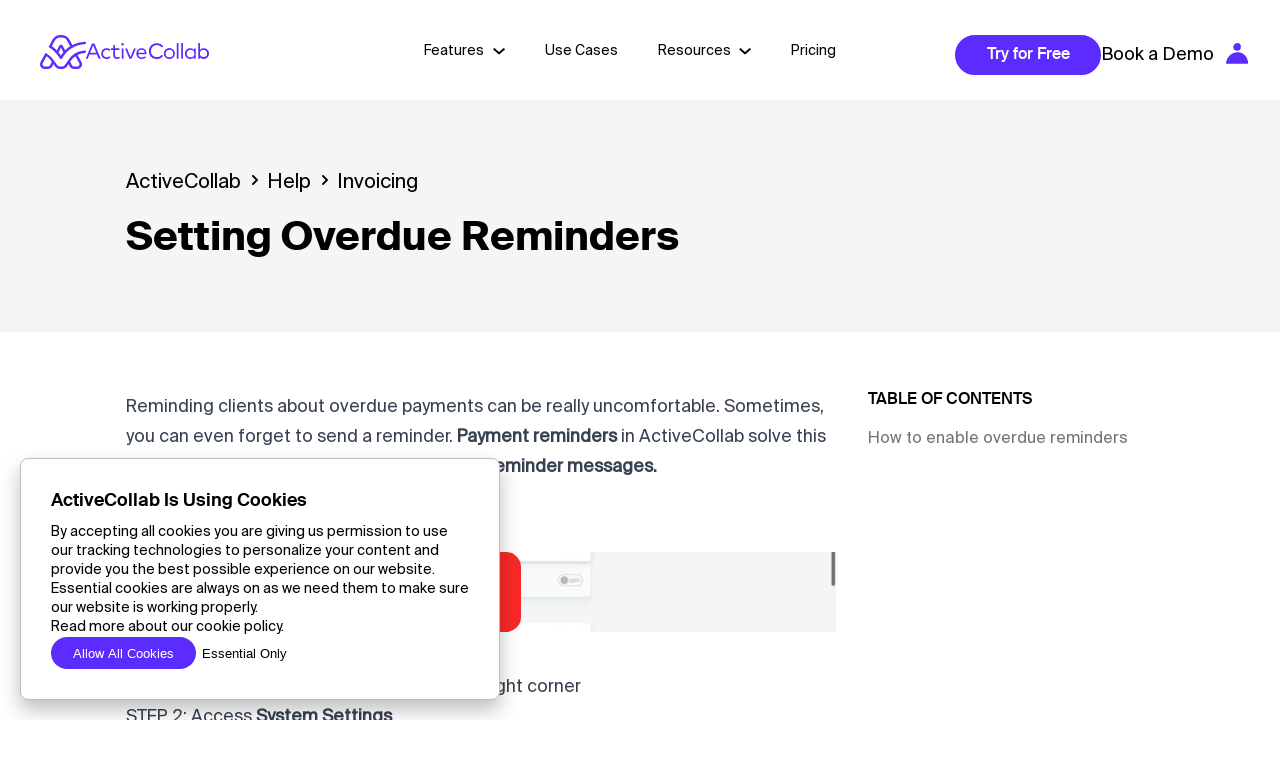

--- FILE ---
content_type: text/html
request_url: https://activecollab.com/help/books/invoicing/payments-reminders
body_size: 21127
content:
<!DOCTYPE html>
<html
  lang="en-US"
  class=" "
>

<head>
    <base href="/" />
    <meta charset="UTF-8">
    <meta name="viewport" content="width=device-width, initial-scale=1">

    <link rel="preload" href="/website/dist/app_7250c1d7e18bbe84cf9f.css" as="style" fetchpriority="high">
    <link rel="preload" href="/website/fonts/suisse/SuisseIntl-Regular.woff2" as="font" type="font/woff2" crossorigin>
    <link rel="preload" href="/website/fonts/suisse/SuisseIntl-Medium.woff2" as="font" type="font/woff2" crossorigin>
    <link rel="preload" href="/website/fonts/suisse/SuisseIntl-SemiBold.woff2" as="font" type="font/woff2" crossorigin>
    <link rel="preload" href="/website/fonts/suisse/SuisseIntl-Bold.woff2" as="font" type="font/woff2" crossorigin>

    <link rel='stylesheet' href='/website/dist/app_7250c1d7e18bbe84cf9f.css' />

    
    
    
            <link rel="canonical" href="https://activecollab.com/help/books/invoicing/payments-reminders" />
    
            <meta name="title" content="Setting Overdue Reminders · ActiveCollab Help" />
        <meta property="og:title" content="Setting Overdue Reminders · ActiveCollab Help" />
        <meta name="twitter:title" content="Setting Overdue Reminders · ActiveCollab Help" />
    
            <meta name="description" content="Payment reminders in ActiveCollab allow you to send automated reminder messages if a payment for invoice goes overdue." />
        <meta property="og:description" content="Payment reminders in ActiveCollab allow you to send automated reminder messages if a payment for invoice goes overdue." />
        <meta name="twitter:description" content="Payment reminders in ActiveCollab allow you to send automated reminder messages if a payment for invoice goes overdue." />
    
            <meta property="og:image" content="https://activecollab.com/downloads/website-assets/cover.avif" />
        <meta name="twitter:image" content="https://activecollab.com/downloads/website-assets/cover.avif" />
    
    <meta property="og:url" content="https://activecollab.com/help/books/invoicing/payments-reminders" />
    <meta property="og:locale" content="en_US" />
    <meta property="og:site_name" content="ActiveCollab" />
    <meta property="og:type" content="website" />

    <meta name="twitter:card" content="summary" />
    <meta name="twitter:site" content="@activecollab" />
    <meta name="twitter:creator" content="@activecollab" />

            <title>Setting Overdue Reminders · ActiveCollab Help</title>
    
    
    
    <link rel="icon" href="/website/images/browsers/favicon.ico">
    <link rel="apple-touch-icon" href="/website/images/browsers/touch-icon-iphone.png">
    <link rel="apple-touch-icon" href="/website/images/browsers/touch-icon-ipad.png" sizes="152x152">
    <link rel="apple-touch-icon" href="/website/images/browsers/touch-icon-iphone-retina.png" sizes="180x180">
    <link rel="apple-touch-icon" href="/website/images/browsers/touch-icon-ipad-retina.png" sizes="167x167">
    <link rel="alternate" type="application/rss+xml" title="ActiveCollab Blog Feed" href="/blog/feed" />

          <script type="application/ld+json">{
    "@context": "https://schema.org",
    "@type": "Organization",
    "name": "ActiveCollab",
    "url": "https://activecollab.com",
    "logo": "https://activecollab.com/website/images/notification-logo-2x.png",
    "description": "ActiveCollab is a simple-to-use, powerful productivity and collaboration workspace for task, project, team, client, and billing management, made for SME agencies and consultancies.",
    "address": {
      "@type": "PostalAddress",
      "streetAddress": "101 W Main St #101",
      "addressLocality": "Norfolk",
      "addressRegion": "VA",
      "postalCode": "23510",
      "addressCountry": "US"
    },
    "contactPoint": {
      "@type": "ContactPoint",
      "contactType": "general inquiries",
      "email": "contact@activecollab.com",
      "telephone": "+1-844-869-2677",
      "url": "https://activecollab.com/about-contact"
    },
    "sameAs": [
      "https://www.facebook.com/activecollab",
      "https://x.com/activecollab",
      "https://www.youtube.com/user/activeCollab",
      "https://www.linkedin.com/company/activecollab"
    ]
  }</script>
    
    
    <!-- page specific js and css -->
        
    <script type="text/javascript">
      var app = window.app ? window.app : {
        env: {}
      };

              app.env.GOOGLE_API_KEY = '1058577227971-e7ku9r7cq42oe5v9ttbb2mhau2aji6d5.apps.googleusercontent.com';
      
              app.env.INTERCOM_APP_ID = 'na766usg';
        app.env.INTERCOM_LOAD_DELAY = 2000;
      
              app.env.SHEPHERD_BREVO_BOOK_A_DEMO_ID = 'active-collab-30-min-demo';
      
              app.env.HONEYSUPER_QUERY_PARAM = 'via';
          </script>
</head>

<body class="help help-single singular ">
    <!-- Google Tag Manager (noscript) -->
    <noscript>
      <iframe
        src="https://www.googletagmanager.com/ns.html?id=GTM-KKH2H6"
        height="0"
        width="0"
        style="display:none;visibility:hidden">
      </iframe>
    </noscript>
    <!-- End Google Tag Manager (noscript) -->

    <!-- HEADER START -->
<nav class="ac-navbar fixed top-0 left-0 pt-0 lg:pt-[1.1rem] pl-[0.9rem] lg:pl-[2rem] pr-[1rem] w-full z-10">
  <span class="navbar-bg"></span>
  <div class="flex justify-between !items-center">
    <div class="logo absolute md:left-[2rem]">
      <a href="https://activecollab.com" class="ac-logo flex !items-center gap-[0.75rem]" aria-label="ActiveCollab Homepage">
        <svg xmlns="http://www.w3.org/2000/svg" width="45.777" height="34" viewBox="0 0 45.777 34">
          <path id="Path_15051" data-name="Path 15051" d="M2523.791,46.705c-.333.7-1.145,2.409-1.151,2.424-1.007,2.435-2.231,2.431-3.931,2.424h-2.191a2.29,2.29,0,0,1-1.765-1.1,2.314,2.314,0,0,1,.1-2.411l2.264-4.221,1.444-2.69a20.931,20.931,0,0,1,5.231,5.573m23.484-5.5c.5.924,1.54,2.843,3.684,6.836a2.314,2.314,0,0,1,.1,2.411,2.285,2.285,0,0,1-1.762,1.1H2547.1c-1.7.009-2.926.013-3.933-2.424l-1.082-2.619a18.828,18.828,0,0,1,5.189-5.3m10.486-4.257a1.225,1.225,0,0,0-1.278-1.414,21.261,21.261,0,0,0-17.069,10.649,37.047,37.047,0,0,1-2.658,3.864c-1.144,1.507-2.273,1.507-3.838,1.507h-.006c-1.564,0-2.7,0-3.842-1.507-.738-.968-1.409-1.954-2.091-3.016a26.116,26.116,0,0,0-8.9-8.877.62.62,0,0,0-.842.25l-2.289,4.266-2.269,4.221a4.669,4.669,0,0,0,3.842,7.1l2.438,0c1.815,0,4.391-.162,5.951-3.913l.475-1c.54.811,1.1,1.633,1.709,2.431,1.845,2.424,3.962,2.48,5.691,2.48h.244c1.727,0,3.849-.053,5.691-2.48.578-.756,1.2-1.591,1.771-2.435l.4.973c1.558,3.78,4.145,3.944,5.967,3.944l2.438,0a4.669,4.669,0,0,0,3.842-7.1c-1.689-3.142-2.9-5.387-3.6-6.672-.024-.044-.046-.086-.069-.125l-.08-.147a17.8,17.8,0,0,1,7.145-1.968,1.272,1.272,0,0,0,1.222-1.032m-36.688-4.52.506.29c5.331,3.06,8.976,8.782,9.967,10.463l.155.2a1.533,1.533,0,0,0,1.2.576h0a1.577,1.577,0,0,0,1.278-.658.713.713,0,0,0,.044-.064.136.136,0,0,1,.018-.025c.006-.008.011-.017.018-.026v0h0s.007-.01.009-.015a.25.25,0,0,0,.022-.036,26.175,26.175,0,0,1,22.229-13.936,1.272,1.272,0,0,0,1.236-1.019,1.23,1.23,0,0,0-1.258-1.427,28.691,28.691,0,0,0-12.357,3.264l-2.3-4.423c-1.5-2.9-3.3-4.941-7.169-5.473a14.426,14.426,0,0,0-1.771-.115,14.967,14.967,0,0,0-1.775.113c-3.869.532-5.662,2.572-7.167,5.473l-3.131,6.032a.611.611,0,0,0,.24.811m14.16,4.84a27.718,27.718,0,0,0-2.367,3.381,38.873,38.873,0,0,0-2.36-3.231l2.4-4.817Zm-11.417-6.052,2.34-4.512c1.247-2.4,2.462-3.776,5.318-4.168a11.344,11.344,0,0,1,2.866,0c2.2.3,3.7,1.057,5.313,4.17l2.356,4.538A28.515,28.515,0,0,0,2537,35.3l-2.478-4.791a1.235,1.235,0,0,0-1.107-.68h-1.02a1.231,1.231,0,0,0-1.1.68l-2.538,4.908a27.579,27.579,0,0,0-4.939-4.2" transform="translate(-2512 -20)" fill="#5c2cff" fill-rule="evenodd"/>
        </svg>
        <span class="ac-scrollable-logo">
            <svg xmlns="http://www.w3.org/2000/svg" width="122.889" height="16.222" viewBox="0 0 122.889 16.222">
              <path id="Path_15050" data-name="Path 15050" d="M2590.55,34.142l3.011,7.516h-6.036Zm6.593,13.612a.645.645,0,0,0,.6-.887l-5.791-14.257a.641.641,0,0,0-.594-.4h-1.56a.641.641,0,0,0-.6.4l-5.778,14.257a.643.643,0,0,0,.593.887h.638a.643.643,0,0,0,.6-.4l1.534-3.838h7.518l1.544,3.838a.64.64,0,0,0,.6.4Zm10.269-.968a.647.647,0,0,0,.066-.924l-.293-.332a.646.646,0,0,0-.869-.082,3.96,3.96,0,0,1-2.382.827,3.584,3.584,0,0,1-3.564-3.8,3.573,3.573,0,0,1,3.564-3.785,3.728,3.728,0,0,1,2.354.809.639.639,0,0,0,.858-.066l.315-.334a.649.649,0,0,0-.049-.933,5.2,5.2,0,0,0-3.434-1.187,5.271,5.271,0,0,0-5.46,5.5,5.483,5.483,0,0,0,8.893,4.307m9.4.513a.648.648,0,0,0,.231-.9l-.187-.3a.644.644,0,0,0-.836-.232,3.674,3.674,0,0,1-1.642.416c-1.14,0-1.982-.69-1.982-2.277V38.858h3.778a.642.642,0,0,0,.642-.644v-.367a.642.642,0,0,0-.642-.644H2612.4V34.54a.642.642,0,0,0-.642-.643h-.531a.642.642,0,0,0-.642.643v2.667h-1.607a.642.642,0,0,0-.642.644v.367a.642.642,0,0,0,.642.644h1.607v5.174c0,2.686,1.371,3.942,3.642,3.942a5.232,5.232,0,0,0,2.587-.679m4-.188V37.85a.64.64,0,0,0-.642-.644h-.522a.642.642,0,0,0-.642.644v9.26a.642.642,0,0,0,.642.644h.522a.642.642,0,0,0,.642-.644m-.851-12.782a1.282,1.282,0,0,0-.071-2.563,1.272,1.272,0,0,0-1.271,1.3,1.255,1.255,0,0,0,1.343,1.265m12.96,3.77a.646.646,0,0,0-.594-.893v0h-.518a.639.639,0,0,0-.593.4l-3.38,8.316-3.371-8.314a.641.641,0,0,0-.593-.4h-.573a.644.644,0,0,0-.591.893l3.889,9.271a.643.643,0,0,0,.593.394h1.271a.643.643,0,0,0,.591-.4Zm9.106,3.56h-6.433a3.27,3.27,0,0,1,3.3-3.065,3.144,3.144,0,0,1,3.133,3.065m1.847.829v-.04c-.031-3.233-2.069-5.464-4.949-5.464a5.169,5.169,0,0,0-5.227,5.5,5.162,5.162,0,0,0,5.338,5.5,6.088,6.088,0,0,0,3.827-1.183.644.644,0,0,0,.114-.9l-.191-.245a.637.637,0,0,0-.867-.137,4.776,4.776,0,0,1-2.771.882,3.433,3.433,0,0,1-3.578-3.264h7.658a.648.648,0,0,0,.646-.639m16.153-6.925a.643.643,0,0,0,.151-.926,7.5,7.5,0,0,0-5.956-2.658c-4.967,0-8.482,3.812-7.98,8.975a7.688,7.688,0,0,0,5.925,6.8,7.949,7.949,0,0,0,7.951-2.368.642.642,0,0,0-.12-.926l-.56-.409a.641.641,0,0,0-.869.106,5.571,5.571,0,0,1-4.346,1.952,5.839,5.839,0,0,1-5.991-6.129,5.839,5.839,0,0,1,5.991-6.129,5.571,5.571,0,0,1,4.371,1.983.639.639,0,0,0,.849.119Zm6.6,3.131a3.793,3.793,0,1,1-3.711,3.788,3.645,3.645,0,0,1,3.711-3.788m5.569,3.788a5.565,5.565,0,1,0-5.569,5.5,5.4,5.4,0,0,0,5.569-5.5m3.594,4.63v-14.7a.643.643,0,0,0-.642-.643h-.522a.643.643,0,0,0-.643.643v14.7a.644.644,0,0,0,.643.644h.522a.642.642,0,0,0,.642-.644m4.5,0v-14.7a.643.643,0,0,0-.642-.643h-.522a.643.643,0,0,0-.642.643v14.7a.643.643,0,0,0,.642.644h.522a.642.642,0,0,0,.642-.644m7.365-8.418a3.8,3.8,0,1,1-3.62,3.788,3.584,3.584,0,0,1,3.62-3.788m5.316,8.418V37.85a.641.641,0,0,0-.642-.644h-.533a.642.642,0,0,0-.642.644v.774a4.607,4.607,0,0,0-3.711-1.643,5.252,5.252,0,0,0-5.26,5.5,5.251,5.251,0,0,0,5.26,5.5,4.667,4.667,0,0,0,3.711-1.632v.767a.642.642,0,0,0,.642.644h.533a.642.642,0,0,0,.642-.644m13.289-4.63a5.266,5.266,0,0,0-5.26-5.5,4.622,4.622,0,0,0-3.709,1.632V32.408a.642.642,0,0,0-.642-.643h-.522a.643.643,0,0,0-.642.643v14.7a.644.644,0,0,0,.642.644h.522a.642.642,0,0,0,.642-.644v-.767A4.615,4.615,0,0,0,2701,47.977a5.264,5.264,0,0,0,5.26-5.5m-1.86,0a3.614,3.614,0,1,1-3.611-3.788,3.6,3.6,0,0,1,3.611,3.788" transform="translate(-2583.373 -31.765)" fill="#5c2cff" fill-rule="evenodd"/>
            </svg>
          </span>
      </a>
    </div>

          <div class="navigation-wrapper hidden justify-center !items-center w-full lg:flex">
        <ul class="flex main-nav">
          <li class="has-dropdown">
            <a href="https://activecollab.com/features">Features</a>
            <!-- ac-dropdown-menu get an active class if clicked on parent a item -->
            <ul class="ac-dropdown-menu">
              <div class="transparent-background"></div>
                                                    <li>
                    <a href="https://activecollab.com/features/project-management"><span><svg xmlns="http://www.w3.org/2000/svg" width="20" height="20" viewBox="0 0 20 20">
<path id="edit_24dp_5F6368_FILL0_wght100_GRAD0_opsz48" d="M191.286-768.714h-1.169l-15.032-15.032,1.169-1.169,15.032,15.032ZM192-768v-2.175l-17.565-17.63q-.11-.06-.25-.127a.658.658,0,0,0-.292-.068.751.751,0,0,0-.276.049,1.092,1.092,0,0,0-.254.146l-1.169,1.169a.613.613,0,0,0-.146.241.885.885,0,0,0-.049.286.718.718,0,0,0,.062.294,1.892,1.892,0,0,0,.133.25L189.825-768Zm-19.318-18.117,1.2-1.169Zm2.966,1.8.606-.6-1.169,1.169Z" transform="translate(-172 788)" fill="#5f6368"/>
</svg></span>Project Management</a>
                  </li>
                                                                      <li>
                    <a href="https://activecollab.com/features/productivity-and-resource-planning"><span><svg xmlns="http://www.w3.org/2000/svg" width="19.281" height="20.533" viewBox="0 0 19.281 20.533">
<path id="tactic_24dp_5F6368_FILL0_wght100_GRAD0_opsz24" d="M186.68-807.467l-.595-.595,1.972-2-1.972-1.972.595-.626,2,2,1.972-2,.626.626-2,1.972,2,2-.626.595-1.972-1.972Zm-11.738-.876a1.987,1.987,0,0,0,1.455-.61,1.987,1.987,0,0,0,.61-1.455,1.987,1.987,0,0,0-.61-1.456,1.987,1.987,0,0,0-1.455-.61,1.987,1.987,0,0,0-1.455.61,1.987,1.987,0,0,0-.61,1.456,1.987,1.987,0,0,0,.61,1.455A1.987,1.987,0,0,0,174.942-808.343Zm0,.876a2.835,2.835,0,0,1-2.081-.861,2.835,2.835,0,0,1-.861-2.081,2.836,2.836,0,0,1,.861-2.082,2.836,2.836,0,0,1,2.081-.861,2.885,2.885,0,0,1,1.925.7,2.8,2.8,0,0,1,.986,1.8,3.707,3.707,0,0,0,2.6-1.158,3.6,3.6,0,0,0,1.064-2.6v-4.539a5.247,5.247,0,0,1,1.6-3.85,5.247,5.247,0,0,1,3.85-1.6h2.629l-2.786-2.786.626-.626,3.85,3.85-3.85,3.85-.626-.595,2.754-2.817h-2.6a4.409,4.409,0,0,0-3.24,1.33,4.409,4.409,0,0,0-1.33,3.24v4.539a4.372,4.372,0,0,1-1.33,3.208,4.725,4.725,0,0,1-3.208,1.424,2.8,2.8,0,0,1-.986,1.8A2.885,2.885,0,0,1,174.942-807.467Zm-2.348-14.085-.595-.595,1.972-2L172-826.122l.595-.626,2,2,1.972-2,.626.626-2,1.972,2,2-.626.595-1.972-1.972Z" transform="translate(-172 828)" fill="#5f6368"/>
</svg></span>Productivity and Resource Planning</a>
                  </li>
                                                                      <li>
                    <a href="https://activecollab.com/features/time-tracking-software"><span><svg xmlns="http://www.w3.org/2000/svg" width="20" height="20" viewBox="0 0 20 20">
<path id="avg_pace_24dp_5F6368_FILL0_wght100_GRAD0_opsz24" d="M145.3-825.9a.718.718,0,0,1-.53-.217.725.725,0,0,1-.216-.532.717.717,0,0,1,.217-.53.725.725,0,0,1,.532-.216.718.718,0,0,1,.53.217.726.726,0,0,1,.216.532.717.717,0,0,1-.217.53A.725.725,0,0,1,145.3-825.9Zm-.086,17.3a.717.717,0,0,1-.53-.217.725.725,0,0,1-.216-.532.717.717,0,0,1,.217-.53.725.725,0,0,1,.532-.216.717.717,0,0,1,.53.217.725.725,0,0,1,.216.532.717.717,0,0,1-.217.53A.725.725,0,0,1,145.217-808.6Zm4.6-13.621a.717.717,0,0,1-.53-.217.725.725,0,0,1-.216-.532.717.717,0,0,1,.217-.53.725.725,0,0,1,.532-.216.717.717,0,0,1,.53.217.725.725,0,0,1,.216.532.717.717,0,0,1-.217.53A.725.725,0,0,1,149.814-822.224Zm-.086,10.029a.718.718,0,0,1-.53-.217.725.725,0,0,1-.216-.532.717.717,0,0,1,.217-.53.725.725,0,0,1,.532-.216.717.717,0,0,1,.53.217.725.725,0,0,1,.216.532.717.717,0,0,1-.217.53A.725.725,0,0,1,149.728-812.2Zm1.523-5.057a.717.717,0,0,1-.53-.217.725.725,0,0,1-.216-.532.717.717,0,0,1,.217-.53.725.725,0,0,1,.532-.216.717.717,0,0,1,.53.217A.725.725,0,0,1,152-818a.717.717,0,0,1-.217.53A.725.725,0,0,1,151.251-817.253ZM142-808a9.737,9.737,0,0,1-3.9-.787,10.1,10.1,0,0,1-3.177-2.136,10.092,10.092,0,0,1-2.139-3.173A9.722,9.722,0,0,1,132-818a9.746,9.746,0,0,1,.787-3.9,10.106,10.106,0,0,1,2.138-3.177,10.1,10.1,0,0,1,3.175-2.139A9.73,9.73,0,0,1,142-828v.8a8.875,8.875,0,0,0-6.523,2.672A8.875,8.875,0,0,0,132.8-818a8.875,8.875,0,0,0,2.672,6.523A8.875,8.875,0,0,0,142-808.8Zm0-8.448a1.5,1.5,0,0,1-1.106-.445,1.5,1.5,0,0,1-.445-1.106,1.856,1.856,0,0,1,.043-.417,1.086,1.086,0,0,1,.158-.359l-2.184-2.213.546-.546,2.213,2.184a3.1,3.1,0,0,1,.776-.2,1.5,1.5,0,0,1,1.106.445,1.5,1.5,0,0,1,.445,1.106,1.5,1.5,0,0,1-.445,1.106A1.5,1.5,0,0,1,142-816.448Z" transform="translate(-132 828)" fill="#5f6368"/>
</svg></span>Project and Task Time Tracking</a>
                  </li>
                                                                      <li>
                    <a href="https://activecollab.com/features/team-collaboration-and-communication"><span><svg xmlns="http://www.w3.org/2000/svg" width="21.214" height="20" viewBox="0 0 21.214 20">
<path id="diversity_2_24dp_5F6368_FILL0_wght100_GRAD0_opsz24" d="M85.757-838.026a3.15,3.15,0,0,1-2.111-.765,3.625,3.625,0,0,1-1.187-1.926,1.932,1.932,0,0,1-.831.8,2.483,2.483,0,0,1-1.148.277,2.394,2.394,0,0,1-1.755-.723A2.388,2.388,0,0,1,78-842.116a2.528,2.528,0,0,1,.66-1.689,2.026,2.026,0,0,1,1.662-.739,3.436,3.436,0,0,1-.923-1.187,3.367,3.367,0,0,1-.343-1.478,3.169,3.169,0,0,1,.4-1.547,3.374,3.374,0,0,1,1.108-1.2,2.709,2.709,0,0,0,.146.344l.171.342a2.572,2.572,0,0,0-.792.941,2.592,2.592,0,0,0-.264,1.143,2.133,2.133,0,0,0,1.214,2.2,12.9,12.9,0,0,0,2.559.778l.158.29q-.29.844-.462,1.425a3.832,3.832,0,0,0-.172,1.082,2.546,2.546,0,0,0,.759,1.828,2.482,2.482,0,0,0,1.853.784,2.426,2.426,0,0,0,1.9-.831,6.944,6.944,0,0,0,1.214-1.979,13.767,13.767,0,0,0,.739-2.375q.264-1.227.449-2.045l.739.211q-.211,1-.5,2.348a12.7,12.7,0,0,1-.831,2.546,6.527,6.527,0,0,1-1.417,2.045A3.127,3.127,0,0,1,85.757-838.026Zm-5.277-2.348a1.675,1.675,0,0,0,1.227-.515,1.675,1.675,0,0,0,.515-1.227,1.675,1.675,0,0,0-.515-1.227,1.675,1.675,0,0,0-1.227-.515,1.675,1.675,0,0,0-1.227.515,1.675,1.675,0,0,0-.515,1.227,1.675,1.675,0,0,0,.515,1.227A1.675,1.675,0,0,0,80.48-840.375Zm6.095-4.406q-1.029-.923-1.887-1.728a15.647,15.647,0,0,1-1.484-1.583,6.818,6.818,0,0,1-.963-1.557,4.049,4.049,0,0,1-.336-1.623,3.263,3.263,0,0,1,.976-2.4,3.263,3.263,0,0,1,2.4-.976,4.414,4.414,0,0,1,.62.04,2.942,2.942,0,0,1,.515.119,2.594,2.594,0,0,1-.211-.493,1.8,1.8,0,0,1-.079-.536,2.393,2.393,0,0,1,.722-1.757A2.387,2.387,0,0,1,88.6-858a2.4,2.4,0,0,1,1.758.724,2.388,2.388,0,0,1,.726,1.757,1.787,1.787,0,0,1-.079.541,2.642,2.642,0,0,1-.211.488,2.942,2.942,0,0,1,.515-.119,4.414,4.414,0,0,1,.62-.04,3.258,3.258,0,0,1,1.913.58,3.293,3.293,0,0,1,1.2,1.5,2.843,2.843,0,0,0-.407-.026,2.922,2.922,0,0,0-.411.026,2.461,2.461,0,0,0-.923-.976,2.565,2.565,0,0,0-1.36-.369,2.466,2.466,0,0,0-1.621.5,14,14,0,0,0-1.557,1.609h-.343a13.411,13.411,0,0,0-1.583-1.623,2.406,2.406,0,0,0-1.557-.488,2.562,2.562,0,0,0-1.89.749,2.562,2.562,0,0,0-.749,1.89,3.016,3.016,0,0,0,.3,1.271,6.959,6.959,0,0,0,.88,1.381,18.061,18.061,0,0,0,1.4,1.544q.822.818,1.877,1.768Zm2.032-9a1.675,1.675,0,0,0,1.227-.515,1.675,1.675,0,0,0,.515-1.227,1.675,1.675,0,0,0-.515-1.227,1.675,1.675,0,0,0-1.227-.514,1.675,1.675,0,0,0-1.227.514,1.675,1.675,0,0,0-.515,1.227,1.675,1.675,0,0,0,.515,1.227A1.675,1.675,0,0,0,88.607-853.778ZM91.377-838a3.4,3.4,0,0,1-.621-.057,2.754,2.754,0,0,1-.593-.18,2.762,2.762,0,0,0,.207-.32q.1-.184.188-.34a2.546,2.546,0,0,0,.435.1,3.154,3.154,0,0,0,.435.03,2.534,2.534,0,0,0,1.86-.781,2.541,2.541,0,0,0,.778-1.857,3.716,3.716,0,0,0-.172-1.065q-.172-.571-.462-1.416l.185-.29a12,12,0,0,0,2.573-.792,2.163,2.163,0,0,0,1.2-2.216,2.288,2.288,0,0,0-.937-2.005,3.6,3.6,0,0,0-2.124-.66,10.49,10.49,0,0,0-2.451.343q-1.4.343-3.221.95l-.211-.739q1.741-.554,3.146-.95a9.574,9.574,0,0,1,2.579-.4,4.5,4.5,0,0,1,2.744.9,2.992,2.992,0,0,1,1.214,2.559,3.236,3.236,0,0,1-.33,1.432,3.962,3.962,0,0,1-.91,1.206,2.133,2.133,0,0,1,1.662.739,2.464,2.464,0,0,1,.66,1.689,2.4,2.4,0,0,1-.726,1.741,2.369,2.369,0,0,1-1.755.739,2.483,2.483,0,0,1-1.148-.277,1.932,1.932,0,0,1-.831-.8,3.63,3.63,0,0,1-1.214,1.939A3.253,3.253,0,0,1,91.377-838Zm5.383-2.375a1.632,1.632,0,0,0,1.214-.515,1.7,1.7,0,0,0,.5-1.227,1.719,1.719,0,0,0-.515-1.24,1.655,1.655,0,0,0-1.227-.528,1.675,1.675,0,0,0-1.227.514,1.675,1.675,0,0,0-.515,1.227,1.7,1.7,0,0,0,.528,1.24A1.7,1.7,0,0,0,96.76-840.375ZM80.48-842.116ZM88.607-855.52ZM96.734-842.142Z" transform="translate(-78 858)" fill="#5f6368"/>
</svg></span>Team Collaboration and Communication</a>
                  </li>
                                                                                                        <li>
                    <a href="https://activecollab.com/features/client-management"><span><svg xmlns="http://www.w3.org/2000/svg" width="20" height="22.987" viewBox="0 0 20 22.987">
<path id="perm_contact_calendar_24dp_5F6368_FILL0_wght100_GRAD0_opsz24" d="M182-821.753a12.019,12.019,0,0,0-4.545.893,12.894,12.894,0,0,0-4.123,2.744,1.049,1.049,0,0,0,.26.146.827.827,0,0,0,.292.049h16.169a.7.7,0,0,0,.276-.049,1.206,1.206,0,0,0,.244-.146,12.293,12.293,0,0,0-4.026-2.744A11.858,11.858,0,0,0,182-821.753Zm-9.091,2.792a13.089,13.089,0,0,1,4.075-2.711,12.649,12.649,0,0,1,5.016-.99,12.649,12.649,0,0,1,5.016.99,13.089,13.089,0,0,1,4.075,2.711v-16.1a.993.993,0,0,0-.325-.714.993.993,0,0,0-.714-.325h-16.1a.993.993,0,0,0-.714.325.993.993,0,0,0-.325.714Zm9.091-7.6a3.575,3.575,0,0,1-2.63-1.071,3.575,3.575,0,0,1-1.071-2.63,3.576,3.576,0,0,1,1.071-2.63,3.575,3.575,0,0,1,2.63-1.071,3.575,3.575,0,0,1,2.63,1.071,3.575,3.575,0,0,1,1.071,2.63,3.575,3.575,0,0,1-1.071,2.63A3.575,3.575,0,0,1,182-826.558Zm0-.909a2.684,2.684,0,0,0,1.964-.828,2.684,2.684,0,0,0,.828-1.964,2.684,2.684,0,0,0-.828-1.964,2.684,2.684,0,0,0-1.964-.828,2.684,2.684,0,0,0-1.964.828,2.684,2.684,0,0,0-.828,1.964,2.684,2.684,0,0,0,.828,1.964A2.684,2.684,0,0,0,182-827.468Zm-8.052,10.455a1.892,1.892,0,0,1-1.4-.552,1.892,1.892,0,0,1-.552-1.4v-16.1a1.892,1.892,0,0,1,.552-1.4,1.892,1.892,0,0,1,1.4-.552h2.6V-840h1.039v2.987h8.961V-840h.909v2.987h2.6a1.892,1.892,0,0,1,1.4.552,1.892,1.892,0,0,1,.552,1.4v16.1a1.892,1.892,0,0,1-.552,1.4,1.892,1.892,0,0,1-1.4.552ZM182-830.26Zm0,12.338h0Z" transform="translate(-172 840)" fill="#5f6368"/>
</svg></span>Client Management</a>
                  </li>
                                                                      <li>
                    <a href="https://activecollab.com/features/budgeting-and-profitability"><span><svg xmlns="http://www.w3.org/2000/svg" width="22" height="14.485" viewBox="0 0 22 14.485">
<path id="multiline_chart_24dp_5F6368_FILL0_wght100_GRAD0_opsz24" d="M117.667-717.515l-.606-.606L124.879-726l4.788,4.788,4.667-5.212a15,15,0,0,0-4.227-3.455,10.426,10.426,0,0,0-5.045-1.273,11.106,11.106,0,0,0-3.97.712,13.467,13.467,0,0,0-3.485,1.955l-.606-.606a13.622,13.622,0,0,1,3.742-2.136,12.116,12.116,0,0,1,4.318-.773,11.3,11.3,0,0,1,5.273,1.288,15.731,15.731,0,0,1,4.545,3.621l3.515-3.939.606.606-3.636,4.061a16.733,16.733,0,0,1,1.652,3.2,16.489,16.489,0,0,1,.955,3.53h-.848a16.81,16.81,0,0,0-.818-2.909,22.028,22.028,0,0,0-1.485-3.151l-5.152,5.7-4.788-4.788Z" transform="translate(-117 732)" fill="#5f6368"/>
</svg></span>Budgeting and Profitability</a>
                  </li>
                                                                      <li>
                    <a href="https://activecollab.com/features/invoicing-and-expense-tracking"><span><svg xmlns="http://www.w3.org/2000/svg" width="18.333" height="20" viewBox="0 0 18.333 20">
<path id="receipt_24dp_5F6368_FILL0_wght100_GRAD0_opsz24" d="M172-796v-20l1.429.952,1.548-.952,1.548.952,1.548-.952,1.548.952,1.548-.952,1.548.952,1.548-.952,1.548.952,1.548-.952,1.548.952,1.429-.952v20l-1.429-.952-1.548.952-1.548-.952-1.548.952-1.548-.952-1.548.952-1.548-.952-1.548.952-1.548-.952-1.548.952-1.548-.952Zm2.8-5.774h12.738v-.833H174.8Zm0-3.81h12.738v-.833H174.8Zm0-3.81h12.738v-.833H174.8Zm-1.964,11.845H189.5v-16.9H172.833Zm0-16.9v0Z" transform="translate(-172 816)" fill="#5f6368"/>
</svg></span>Invoicing and Expense Tracking</a>
                  </li>
                                                                      <li>
                    <a href="https://activecollab.com/features/reporting-and-dashboards"><span><svg xmlns="http://www.w3.org/2000/svg" width="22.351" height="20" viewBox="0 0 22.351 20">
<path id="table_chart_view_24dp_5F6368_FILL0_wght100_GRAD0_opsz24" d="M136.881-768l-.6-.6,7.143-7.143,4.167,4.167,6.161-6.161.6.6-6.756,6.756-4.167-4.167Zm-3.1-1.667a1.735,1.735,0,0,1-1.28-.506,1.735,1.735,0,0,1-.506-1.28v-14.762a1.735,1.735,0,0,1,.506-1.28,1.735,1.735,0,0,1,1.28-.506h14.762a1.735,1.735,0,0,1,1.28.506,1.735,1.735,0,0,1,.506,1.28v5h-17.5v9.762a.91.91,0,0,0,.3.655.91.91,0,0,0,.655.3Zm-.952-12.381H149.5v-4.167a.91.91,0,0,0-.3-.655.91.91,0,0,0-.655-.3H133.786a.91.91,0,0,0-.655.3.91.91,0,0,0-.3.655Zm0,0v0Z" transform="translate(-132 788)" fill="#5f6368"/>
</svg></span>Reports and Dashboards</a>
                  </li>
                                                                      <li>
                    <a href="https://activecollab.com/features/apps-and-integrations"><span><svg xmlns="http://www.w3.org/2000/svg" width="18" height="18" viewBox="0 0 18 18">
<path id="apps_24dp_5F6368_FILL0_wght100_GRAD0_opsz24" d="M201.286-742a1.238,1.238,0,0,1-.908-.378,1.238,1.238,0,0,1-.378-.908,1.238,1.238,0,0,1,.378-.908,1.238,1.238,0,0,1,.908-.378,1.238,1.238,0,0,1,.908.378,1.238,1.238,0,0,1,.378.908,1.238,1.238,0,0,1-.378.908A1.238,1.238,0,0,1,201.286-742ZM209-742a1.238,1.238,0,0,1-.908-.378,1.238,1.238,0,0,1-.378-.908,1.238,1.238,0,0,1,.378-.908,1.238,1.238,0,0,1,.908-.378,1.238,1.238,0,0,1,.908.378,1.238,1.238,0,0,1,.378.908,1.238,1.238,0,0,1-.378.908A1.238,1.238,0,0,1,209-742Zm7.714,0a1.238,1.238,0,0,1-.908-.378,1.238,1.238,0,0,1-.378-.908,1.238,1.238,0,0,1,.378-.908,1.238,1.238,0,0,1,.908-.378,1.238,1.238,0,0,1,.908.378,1.238,1.238,0,0,1,.378.908,1.238,1.238,0,0,1-.378.908A1.238,1.238,0,0,1,216.714-742Zm-15.429-7.714a1.238,1.238,0,0,1-.908-.378A1.238,1.238,0,0,1,200-751a1.238,1.238,0,0,1,.378-.908,1.238,1.238,0,0,1,.908-.378,1.238,1.238,0,0,1,.908.378,1.238,1.238,0,0,1,.378.908,1.238,1.238,0,0,1-.378.908A1.238,1.238,0,0,1,201.286-749.714Zm7.714,0a1.238,1.238,0,0,1-.908-.378,1.238,1.238,0,0,1-.378-.908,1.238,1.238,0,0,1,.378-.908,1.238,1.238,0,0,1,.908-.378,1.238,1.238,0,0,1,.908.378,1.238,1.238,0,0,1,.378.908,1.238,1.238,0,0,1-.378.908A1.238,1.238,0,0,1,209-749.714Zm7.714,0a1.238,1.238,0,0,1-.908-.378,1.238,1.238,0,0,1-.378-.908,1.238,1.238,0,0,1,.378-.908,1.238,1.238,0,0,1,.908-.378,1.238,1.238,0,0,1,.908.378A1.238,1.238,0,0,1,218-751a1.238,1.238,0,0,1-.378.908A1.238,1.238,0,0,1,216.714-749.714Zm-15.429-7.714a1.238,1.238,0,0,1-.908-.378,1.238,1.238,0,0,1-.378-.908,1.238,1.238,0,0,1,.378-.908,1.238,1.238,0,0,1,.908-.378,1.238,1.238,0,0,1,.908.378,1.238,1.238,0,0,1,.378.908,1.238,1.238,0,0,1-.378.908A1.238,1.238,0,0,1,201.286-757.429Zm7.714,0a1.238,1.238,0,0,1-.908-.378,1.238,1.238,0,0,1-.378-.908,1.238,1.238,0,0,1,.378-.908A1.238,1.238,0,0,1,209-760a1.238,1.238,0,0,1,.908.378,1.238,1.238,0,0,1,.378.908,1.238,1.238,0,0,1-.378.908A1.238,1.238,0,0,1,209-757.429Zm7.714,0a1.238,1.238,0,0,1-.908-.378,1.238,1.238,0,0,1-.378-.908,1.238,1.238,0,0,1,.378-.908,1.238,1.238,0,0,1,.908-.378,1.238,1.238,0,0,1,.908.378,1.238,1.238,0,0,1,.378.908,1.238,1.238,0,0,1-.378.908A1.238,1.238,0,0,1,216.714-757.429Z" transform="translate(-200 760)" fill="#5f6368"/>
</svg></span>Apps and Integrations</a>
                  </li>
                                                                      <li>
                    <a href="https://activecollab.com/features"><span>↳</span>See All Features</a>
                  </li>
                                              </ul>
          </li>
          <li><a href="https://activecollab.com/use-cases">Use Cases</a></li>
          <li class="has-dropdown">
            <a href="#">Resources</a>
            <!-- ac-dropdown-menu get an active class if clicked on parent a item -->
            <ul class="ac-dropdown-menu -columns">
              <div class="transparent-background"></div>
              <div class="nested-columns">
                <div class="column">
                                      <div class="subtitle">Explore</div>
                  
                  <div class="links-wrapper">
                                          <li><a href="/help">Help & Support</a></li>
                                          <li><a href="https://www.youtube.com/channel/UCY8sx38GYzZ203GkYkDpenA" target="_blank">ActiveCollab TV</a></li>
                                          <li><a href="https://activecollab.com/whats-new">What's New</a></li>
                                          <li><a href="https://activecollab.com/features/apps-and-integrations">Apps and Integrations</a></li>
                                      </div>
                </div>
                <div class="column">
                                      <div class="subtitle">Learn</div>
                  
                  <div class="links-wrapper">
                                          <li><a href="/blog">Blog</a></li>
                                          <li><a href="https://activecollab.com/learn/project-management-101">Project Management 101</a></li>
                                          <li><a href="https://activecollab.com/learn/project-management-methodologies">Project Mangement Methodologies</a></li>
                                          <li><a href="/learn/glossary">Glossary</a></li>
                                      </div>
                </div>
              </div>
              <div class="column full-links">
                                    
                  <a href="blog/customer-stories">
                    <template class="show-when-ready">
                      <img src="https://activecollab.com/upload/blog/843/cover.avif" alt="blog post cover" loading="lazy" />
                    </template>
                    <noscript>
                      <img src="https://activecollab.com/upload/blog/843/cover.avif" alt="blog post cover" loading="lazy" />
                    </noscript>
                    <span class="overlay"></span>
                    <span class="link-title">Customer Stories</span>
                  </a>
                                    
                  <a href="https://activecollab.com/blog/customer-stories/jos-buero">
                    <template class="show-when-ready">
                      <img src="https://activecollab.com/upload/blog/686/cover.avif" alt="blog post cover" loading="lazy" />
                    </template>
                    <noscript>
                      <img src="https://activecollab.com/upload/blog/686/cover.avif" alt="blog post cover" loading="lazy" />
                    </noscript>
                    <span class="overlay"></span>
                    <span class="link-title">ActiveCollab Integrated in a Design Agency’s Process - Jo’s Büro</span>
                  </a>
                                    
                  <a href="https://activecollab.com/blog/product/project-budget-intervals">
                    <template class="show-when-ready">
                      <img src="https://activecollab.com/upload/blog/669/cover.avif" alt="blog post cover" loading="lazy" />
                    </template>
                    <noscript>
                      <img src="https://activecollab.com/upload/blog/669/cover.avif" alt="blog post cover" loading="lazy" />
                    </noscript>
                    <span class="overlay"></span>
                    <span class="link-title">Budget Intervals for Enhanced Budget Management</span>
                  </a>
                              </div>
            </ul>
          </li>
          <li><a href="https://activecollab.com/pricing">Pricing</a></li>

          <!-- Mobile CTA -->
          <div class="mobile-cta">
            <a href="https://activecollab.com/try" class="regular-btn flex !items-center w-[9rem] sm:w-[9.5rem] justify-center" data-action="trial-form">Try for Free</a>
            <a href="/profile">
              <svg xmlns="http://www.w3.org/2000/svg" width="32.865" height="30.689" viewBox="0 0 32.865 30.689">
                <g id="Group_9403" data-name="Group 9403" transform="translate(3311.468 4280.015)">
                  <path id="Path_15274" data-name="Path 15274" d="M909.447,136.653a1.064,1.064,0,0,1-1.057-1.144c.64-8.617,8.425-16.034,17.136-16.034,8.744,0,15.238,7.473,15.725,16.133a.977.977,0,0,1-.968,1.045Z" transform="translate(-4219.855 -4385.979)" fill="#5c2cff"/>
                  <path id="Path_15277" data-name="Path 15277" d="M934.851,106.169a5.682,5.682,0,1,1-11.364,0c0-3.138,3.255-5.682,6.394-5.682S934.851,103.031,934.851,106.169Z" transform="translate(-4224.21 -4380.502)" fill="#5c2cff"/>
                </g>
              </svg>
              Login
            </a>
          </div>
          <!-- End of mobile CTA -->
        </ul>
      </div>
    
    <div class="hidden header-cta !items-center gap-[1.3rem] absolute top-[1rem] xl:top-[1.1rem] right-[1rem]  lg:flex ">
      <a href="https://activecollab.com/try" class="regular-btn text-center font-suisse-medium text-md flex justify-center !items-center" data-action="trial-form">Try for Free</a>

              <a href="https://activecollab.com/book-a-demo" class="text-md hover:underline font-suisse-regular" data-action="book-a-demo">Book a Demo</a>
        <a href="/profile"><svg xmlns="http://www.w3.org/2000/svg" width="46" height="46" viewBox="0 0 46 46">
            <g id="Group_9284" data-name="Group 9284" transform="translate(2900 4017)">
              <g id="Group_9284-2" data-name="Group 9284" transform="translate(-4812 -4057)">
                <rect id="Rectangle_676" data-name="Rectangle 676" width="46" height="46" rx="23" transform="translate(1912 40)" fill="#fff"/>
              </g>
              <g id="Group_9403" data-name="Group 9403" transform="translate(423.468 276.015)">
                <path id="Path_15274" data-name="Path 15274" d="M909.1,131.055a.717.717,0,0,1-.713-.771,11.974,11.974,0,0,1,11.552-10.809c5.895,0,10.273,5.038,10.6,10.876a.659.659,0,0,1-.652.7Z" transform="translate(-4219.855 -4390.381)" fill="#5c2cff"/>
                <path id="Path_15277" data-name="Path 15277" d="M931.148,104.318a3.831,3.831,0,1,1-7.661,0c0-2.116,2.195-3.831,4.31-3.831S931.148,102.2,931.148,104.318Z" transform="translate(-4227.711 -4380.502)" fill="#5c2cff"/>
              </g>
            </g>
          </svg>
        </a>
          </div>

          <div class="burger-menu block lg:hidden">
        <button aria-label="Website Menu">
          <span></span>
          <span></span>
        </button>
      </div>
      </div>
</nav>

<script>
  const toggleDropdownAndRotateIcon = (event) => {
    const listItem = event.target.closest(".c-navbar__list__item");
    const dropdown = listItem.querySelector(".c-navbar__dropdown");
    const allDropdowns = document.querySelectorAll(".c-navbar__dropdown.active");
    const shevron = listItem.querySelector(".shevron");
    const shevrons = document.querySelectorAll(".shevron");
    const links = document.querySelectorAll(".c-navbar__list__link");

    if (dropdown) {
      dropdown.classList.toggle("active");
      shevrons.forEach((shevron) => {
        shevron.style.transform = "rotate(0deg)";
        const childElement = shevron.querySelector(".stroke-path");
        if (childElement) {
          childElement.style.stroke = "";
        }
      });

      const link = listItem.querySelector(".c-navbar__list__link");
      const linkText = link.textContent.toLowerCase().replace(/\s+/g, "-");
      const url = window.location.href.toLowerCase();
      const isTextInURL = url.includes(linkText);

      links.forEach((otherLink) => {
        const otherLinkText = otherLink.textContent.toLowerCase().replace(/\s+/g, "-");
        const isOtherLinkTextInURL = url.includes(otherLinkText);
        if (isOtherLinkTextInURL) {
          otherLink.classList.add("active-link");
        } else {
          otherLink.classList.remove("active-link");
        }
      });

      if (dropdown.classList.contains("active")) {
        shevron.style.transform = "rotate(180deg)";
        const childElement = shevron.querySelector(".stroke-path");
        if (childElement) {
          childElement.style.stroke = "var(--brand-primary-base)";
        }
        if (!isTextInURL) {
          link.classList.add("active-link");
        }
      } else {
        if (isTextInURL) {
          link.classList.add("active-link");
        } else {
          link.classList.remove("active-link");
        }
      }
    }

    allDropdowns.forEach((dropdown) => {
      dropdown.classList.remove("active");
    });
  };

  const closeDropdowns = (event) => {
    const navbar = document.querySelector(".c-navbar");
    const dropdowns = document.querySelectorAll(".c-navbar__dropdown");
    const shevrons = document.querySelectorAll(".shevron");

    if (!navbar.contains(event.target)) {
      dropdowns.forEach((dropdown) => {
        dropdown.classList.remove("active");
      });
      shevrons.forEach((shevron) => {
        shevron.style.transform = "rotate(0deg)";
        const childElement = shevron.querySelector(".stroke-path");
        if (childElement) {
          childElement.style.stroke = "";
        }
      });
      const links = document.querySelectorAll(".c-navbar__list__link");
      links.forEach((link) => {
        link.classList.remove("active-link");
      });
    }
  };

  const listItems = document.querySelectorAll(".c-navbar__list__item");

  listItems.forEach((item) => {
    item.addEventListener("click", toggleDropdownAndRotateIcon);
  });

  // document.addEventListener("click", closeDropdowns);

  document.addEventListener("DOMContentLoaded", () => {
    let menuOpen = false;
    // const svgElement = document.querySelector("#hamburger");
    const navbarMobile = document.querySelector(".c-navbar-mobile");
    const fixedWrapper = document.querySelector(".fixed");
    const navBar = document.querySelector(".c-navbar.c-navbar--mobile");
    const dropdowns = document.querySelectorAll(".c-navbar__dropdown");
    const shevrons = document.querySelectorAll(".shevron");
    const featureItems = document.querySelectorAll("li.c-navbar-mobile__item.pointer");

    // svgElement.addEventListener("click", () => {
    //   navbarMobile.classList.toggle("active-flex");
    //   fixedWrapper.classList.toggle("h-full");
    //   navBar.classList.toggle("bg-light-1");

    //   if (fixedWrapper.classList.contains("h-full")) {
    //     menuOpen = true;
    //   } else {
    //     menuOpen = false;

    //     if (!menuOpen) {
    //       featureItems.forEach((item) => {
    //         const divParent = item.nextElementSibling;
    //         const childrenHeight = divParent.children[0].scrollHeight;

    //         item.children[1].style.transform = "rotate(0deg)";
    //         divParent.style.transition = "all 300ms ease";
    //         divParent.style.maxHeight = "0px";
    //         divParent.style.marginTop = "0px";
    //       });
    //     }
    //   }

    // });
  });

  function findClosestShevron(linkElement, shevrons) {
    let closestShevron = null;
    let minDistance = Infinity;

    const linkRect = linkElement.getBoundingClientRect();

    shevrons.forEach((shevron) => {
      const shevronRect = shevron.getBoundingClientRect();
      const distance = Math.abs(linkRect.left - shevronRect.left);
      if (distance < minDistance) {
        minDistance = distance;
        closestShevron = shevron;
      }
    });

    return closestShevron;
  }


  // collapsing item
  const featureItems = document.querySelectorAll("li.c-navbar-mobile__item.pointer");

  featureItems.forEach(function(item) {
    item.addEventListener("click", function() {

      const divParent = item.nextElementSibling;
      const childrenHeight = item.nextElementSibling.children[0].scrollHeight;

      item.children[1].style.transform = divParent.clientHeight === 0 ? "rotate(180deg)" : "rotate(0deg)";

      // const parentElement = item.nextElementSibling.parentElement;
      if (divParent && divParent.tagName.toLowerCase() === "div") {
        // divParent.classList.toggle('max-height');
        divParent.style.transition = "all 300ms ease";
        divParent.style.maxHeight = divParent.clientHeight === 0 ? childrenHeight + "px" : "0px";
        divParent.style.marginTop = divParent.clientHeight === 0 ? "1rem" : "0px";
      }


    });
  });


  window.addEventListener("DOMContentLoaded", () => {
    const links = document.querySelectorAll(".c-navbar__list__link");
    const shevrons = document.querySelectorAll(".shevron");
    const url = window.location.href.toLowerCase();

    links.forEach((link) => {
      const linkText = link.textContent.toLowerCase().replace(/\s+/g, "-");
      const isTextInURL = url.includes(linkText);
      if (isTextInURL) {
        link.classList.add("active-link");
      } else {
        link.classList.remove("active-link");
      }
    });

    shevrons.forEach((shevron) => {
      const link = shevron.closest(".c-navbar__list__link");
      if (link) {
        const linkText = link.textContent.toLowerCase().replace(/\s+/g, "-");
        const isTextInURL = url.includes(linkText);
        if (isTextInURL) {
          shevron.style.transform = "rotate(180deg)";
          const childElement = shevron.querySelector(".stroke-path");
          if (childElement) {
            childElement.style.stroke = "var(--brand-primary-base)";
          }
        }
      }
    });
  });


  const header = document.getElementById("sticky-header");
  const allDropdowns = document.querySelectorAll(".c-navbar__dropdown");

  let lastScrollTop = 0;

  // window.addEventListener("scroll", () => {
  //   const scrollTop = window.pageYOffset || document.documentElement.scrollTop;
  //   const scrollHeight = document.documentElement.scrollHeight;
  //   const clientHeight = document.documentElement.clientHeight;

  //   const maxScroll = scrollHeight - clientHeight;

  //   if (scrollTop > lastScrollTop && scrollTop >= 300 || scrollTop >= maxScroll) {
  //     header.style.top = "-100px";
  //     header.classList.add('scrolled');
  //     header.style.transition = "all 300ms ease-in-out";
  //     allDropdowns.forEach((i) => {
  //       i.style.top = "-1000%";
  //       i.style.transition = "all 300ms ease-in-out";
  //     });
  //   } else {
  //     header.style.top = "0px";
  //     header.classList.remove('scrolled');
  //     header.style.transition = "all 400ms ease-in-out";
  //     allDropdowns.forEach((i) => {
  //       i.style.top = "100%";
  //     });

  //   }
  //   lastScrollTop = scrollTop;
  // });
  // provide keyboard accessibility to a non-anchor element
  const customLink = document.getElementById("custom-link");

  if (customLink) {
    customLink.addEventListener("keydown", function(event) {
      if (event.key === "Enter" || event.key === " ") {
        // Perform the action you want, e.g., navigate to a URL

      }
    });
  }

  const disabledLinks = document.querySelectorAll(".disabled-link");
  if (disabledLinks.length > 0) {
    disabledLinks.forEach(function(link) {
      link.setAttribute("aria-disabled", "true");
      link.addEventListener("click", function(event) {
        event.preventDefault();
        link.blur();
      });
    });
  }


  const blogCategoriesPopup = document.getElementById("popup-blog-categories");

  if (blogCategoriesPopup) {
    blogCategoriesPopup.style.left = "50%";
  }

  // we need to handle appearance and dissapearance of intercom banner on top of the page
  const nav_selector = 'nav.ac-navbar';
  const intercom_banner_selector = '#intercom-container iframe[name="intercom-banner-frame"]';
  const fallback_banner_height = 48;
  const check_duration_ms = 5000;
  const check_interval_ms = 100;

  (function () {
    const nav = document.querySelector(nav_selector);
    if (!nav) return;

    const base_top = parseFloat(getComputedStyle(nav).top) || 0;
    let last_offset = -1;

    function get_banner() {
      return document.querySelector(intercom_banner_selector);
    }

    function measure_banner_height() {
      const el = get_banner();
      if (!el || !document.contains(el)) return 0;
      const h = el.offsetHeight || el.getBoundingClientRect().height || 0;
      return h > 0 ? Math.round(h) : 0;
    }

    function apply_offset(px) {
      if (px === last_offset) return;
      last_offset = px;
      nav.style.top = (base_top + px) + 'px';
    }

    function update_once() {
      let h = measure_banner_height();
      if (h === 0 && get_banner()) h = fallback_banner_height;
      apply_offset(h);
    }

    const start = Date.now();
    const interval_id = setInterval(() => {
      update_once();
      if (Date.now() - start >= check_duration_ms) clearInterval(interval_id);
    }, check_interval_ms);

    const mo = new MutationObserver(() => {
      update_once();
      const end_at = performance.now() + 1000;
      function tick() {
        update_once();
        if (performance.now() < end_at) requestAnimationFrame(tick);
      }
      requestAnimationFrame(tick);
    });
    mo.observe(document.body, { childList: true, subtree: true, attributes: true, attributeFilter: ['style','class'] });

    if (document.readyState === 'loading') {
      document.addEventListener('DOMContentLoaded', update_once, { once: true });
    } else {
      update_once();
    }
  })();
</script>
<!-- HEADER END -->    <main class="ac-main">
  <div class="bg-[#F4F5F7] pt-0 pb-4 md:pt-1 md:pb-1 mt-5">
    <div class="container mx-auto">
      <div class="grid grid-cols-12 gap-32 items-center">
        <section class="col-span-12 md:col-span-6 md:col-start-2 xl:col-span-5 xl:col-start-3 pb-1 pt-4 md:pb-4">
          <div>
            <p class="font-size-4 leading-snug">
              <a href="/" class="text-inherit hover:underline">ActiveCollab</a>
              <span>
                <svg width="16" height="16" viewBox="0 0 16 16"><path fill-rule="evenodd" clip-rule="evenodd" d="M6.293 12.707a1 1 0 0 1 0-1.414L9.586 8 6.293 4.707a1 1 0 0 1 1.414-1.414l4 4a1 1 0 0 1 0 1.414l-4 4a1 1 0 0 1-1.414 0Z" shape-rendering="geometricPrecision"></path></svg>
              </span>
              <a href="/help" class="text-inherit hover:underline">Help</a>
              <span>
                <svg width="16" height="16" viewBox="0 0 16 16"><path fill-rule="evenodd" clip-rule="evenodd" d="M6.293 12.707a1 1 0 0 1 0-1.414L9.586 8 6.293 4.707a1 1 0 0 1 1.414-1.414l4 4a1 1 0 0 1 0 1.414l-4 4a1 1 0 0 1-1.414 0Z" shape-rendering="geometricPrecision"></path></svg>
              </span>
              <span class="text-inherit"></span>
              <a href="https://activecollab.com/help/books/invoicing" class="text-inherit hover:underline">Invoicing</a>
            </p>
          </div>

          <div class="mt-2">
            <h1 class="heading-three !leading-extra-tight">Setting Overdue Reminders</h1>
          </div>
        </section>
      </div>
    </div>
  </div>

  <div class="container mx-auto mt-4">
    <div class="grid grid-cols-12 gap-32">
      <!-- MAIN CONTENT -->
      <div class="col-span-12 md:col-span-7 md:col-start-2 xl:col-span-6 xl:col-start-3" data-sticky-article-sidebar-content>
        <section id="article_body">
          <div class="col-span-12 md:col-span-8 md:col-start-3 lg:col-span-6 lg:col-start-4">
            <article class="prose prose-sm max-w-none">
                <p>Reminding clients about overdue payments can be really uncomfortable. Sometimes, you can even forget to send a reminder. <b>Payment reminders</b> in ActiveCollab solve this problem by allowing you to <b>send automated reminder messages.</b></p><h2 id="how-to-enable-overdue-reminders">How to enable overdue reminders</h2><p><div
  class="w-full aspect-video my-3"
  data-component="vimeo-player-new"
  data-component-param-url="https://player.vimeo.com/video/1129899798"
  data-component-param-autoplay="0"
>
  <div data-component="vimeo-player-splash" class="relative w-full h-full flex items-center justify-center">
          <img
        src="https://i.vimeocdn.com/video/2073418061-380868feea05b4de7786c77b82c8b5ec7c7c7485a0120ffd6a1490906709bfd4-d_640?region=us"
        class="w-full h-full object-cover m-0 p-0 absolute left-0 top-0"
        loading="lazy"
      />
        <button
      class="
        relative
        w-[80px]
        h-[80px]
        rounded-xl
        border-0
        bg-[var(--feedback-danger-input)]
        hover:bg-[var(--extended-4)]
        text-3xl
        text-white
      "
    >▶</button>
  </div>
</div></p><ul><li>STEP 1: Click on the <b>Profile icon i</b>n the upper right corner </li><li>STEP 2: Access <b>System Settings</b></li><li>STEP 3: Scroll down to select and edit<b> Invoicing &gt; Invoice and Estimate Settings</b></li><li>STEP 4: Click on <b>Overdue Reminders</b> to enable them</li><li>STEP 5: Set the <b>time frequency </b>after which ActiveCollab sends a reminder to clients.<br><br>The <b>first reminder </b>can be sent after:</li></ul><ul><ul><li>1 day</li><li>3 days</li><li>5 days </li><li>1 week</li><li>2 weeks</li><li>1 month</li></ul></ul><p>           Then <b>repeat</b> every and <b>choose the frequency</b>:<br></p><ul><ul><li>Do not repeat </li><li>1 day</li><li>3 days</li><li>5 days </li><li>1 week</li><li>2 weeks</li><li>1 month</li></ul></ul><ul><li>STEP 6: <b>Customize</b> the <b>Reminder message<br><br></b>The already set reminder message that will appear in the email is the following: <br><i>We would like to remind you that the following invoice has been overdue. Please send your payment promptly. Thank you.</i></li></ul><ul><li>STEP 7: Click <b>Save Changes.</b></li><li>Video tutorial: <a href="https://vimeo.com/1129899798?share=copy&amp;fl=sv&amp;fe=ci" rel="">https://vimeo.com/1129899798</a></li></ul><p><br><b>Note</b>: After you’ve enabled overdue reminders, ActiveCollab will automatically send the <b>reminder email with the invoice PDF </b>in the attachment.</p><br>            </article>
          </div>
        </section>

        <script type="text/javascript">
          const article_body = document.querySelector('#article_body');
          const article_images = article_body.querySelectorAll('[article-image-id]');

          if (article_images) {
            article_images.forEach((article_image) => {
              article_image.setAttribute('data-lightbox-preview', '');
            });
          }
        </script>

        <section class="mt-4">
          <div class="flex items-center rounded-[2rem] bg-[#F4F5F7] px-2 py-1">
            <div class="text-left grow">
                                  <a href="help/books/invoicing/einvoice" class="inline-flex items-center">
            <span class="mr-1">
              <svg width="24" height="24" viewBox="0 0 24 24" fill="none" xmlns="http://www.w3.org/2000/svg">
                <path d="M5 12L11 6M5 12H19H5ZM5 12L11 18L5 12Z" stroke="#5C2CFF" stroke-width="1.5" stroke-linecap="round" stroke-linejoin="round" />
              </svg>
            </span>
                    <span>
              New format for Client details in Invoices and Estimates            </span>
                  </a>
                            </div>
            <div class="text-right grow">
                                  <a href="help/books/invoicing/quickbooks" class="inline-flex items-center">
            <span>
              QuickBooks Add-On            </span>
                    <span class="ml-1">
              <svg width="24" height="24" viewBox="0 0 24 24" fill="none" xmlns="http://www.w3.org/2000/svg">
                <path d="M19 12L13 6M19 12H5H19ZM19 12L13 18L19 12Z" stroke="#5C2CFF" stroke-width="1.5" stroke-linecap="round" stroke-linejoin="round" />
              </svg>
            </span>
                  </a>
                            </div>
          </div>
        </section>
      </div>

      <!-- SIDEBAR -->
      <div class="mt-3 md:mt-0 col-span-12 md:col-span-3 xl:col-span-2 text-sm" data-sticky-article-sidebar>
                  <section class="hidden md:block">
            <p class="uppercase font-suisse-medium">
              Table of Contents
            </p>

            <div class="mt-2">
                <ul class="space-y-1">
                                    <li class="leading-snug">
                <div class="flex items-start gap-0">
                    
                                            <a class="toc-h2 toc-link text-gray-text" href="https://activecollab.com/help/books/invoicing/payments-reminders#how-to-enable-overdue-reminders" >
                            How to enable overdue reminders                        </a>
                                    </div>

                            </li>
        
    </ul>

<script>
  (function () {
    var header_offset = 110; // px – fixed header height
    var is_programmatic_scroll = false;
    var programmatic_scroll_timer = null;

    // Centralized selectors
    var sel_sticky_sidebar = '[data-sticky-article-sidebar]';
    var sel_article_content = '[data-sticky-article-sidebar-content]';
    var sel_toc_link_in_sidebar = sel_sticky_sidebar + ' a.toc-link';

    // Close all other TOC panels except the one we keep open
    function closeOtherPanels(panel_to_keep) {
      var sidebar_scope = document.querySelector(sel_sticky_sidebar);
      if (!sidebar_scope) return;
      var panels = sidebar_scope.querySelectorAll('ul[id^="toc-"]');
      panels.forEach(function(p){
        if (panel_to_keep && p === panel_to_keep) return;
        var wrapper = p.previousElementSibling; // the flex div above the panel
        var btn = wrapper && wrapper.querySelector('.toc-toggle');
        var link = wrapper && wrapper.querySelector('.toc-h2');
        closePanel(p, btn, link);
      });
    }

    // Keep sticky sizing in sync after TOC expand/collapse
    function scheduleStickyRecalc() {
      (window.requestAnimationFrame || function (cb) { return setTimeout(cb, 16); })(function () {
        var sidebar_el = document.querySelector(sel_sticky_sidebar);
        var ph = document.querySelector('[data-sticky-placeholder]');
        if (sidebar_el && ph) {
          ph.style.height = sidebar_el.offsetHeight + 'px';
          ph.style.width = sidebar_el.offsetWidth + 'px';
        }
        // trigger our scroll/resize handlers to recompute positions
        window.dispatchEvent(new Event('resize'));
        rebuildSpy();
      });
    }

    // --- Scroll Spy (controls bolding/active state) ---
    var toc_link_by_id = new Map(); // id -> <a>
    var heading_list = [];          // [{el, id, level, top}]
    var spy_scheduled = false;

    function buildTocIndex() {
      toc_link_by_id.clear();
      var links = document.querySelectorAll(sel_toc_link_in_sidebar);
      links.forEach(function(a){
        var href = a.getAttribute('href') || '';
        var idx = href.indexOf('#');
        if (idx === -1) return;
        var id = decodeURIComponent(href.slice(idx+1));
        if (!id) return;
        toc_link_by_id.set(id, a);
      });
    }

    function buildHeadingList() {
      heading_list = [];
      var scope = document.querySelector(sel_article_content);
      if (!scope) return;
      var hs = scope.querySelectorAll('h2[id], h3[id]');
      hs.forEach(function(h){
        var id = h.getAttribute('id');
        if (!id) return;
        var lvl = h.tagName.toLowerCase() === 'h3' ? 3 : 2;
        var rect = h.getBoundingClientRect();
        var top = rect.top + window.scrollY;
        heading_list.push({ el: h, id: id, level: lvl, top: top });
      });
      // Sort by document order just in case
      heading_list.sort(function(a,b){ return a.top - b.top; });
    }

    function clearActive() {
      var sidebar_scope = document.querySelector(sel_sticky_sidebar);
      if (!sidebar_scope) return;
      var actives = sidebar_scope.querySelectorAll('.toc-h2.text-dark-base, a.toc-link.text-dark-base');
      actives.forEach(function(el){
        el.classList.remove('text-dark-base');
      });
    }

    function setActiveById(id) {
      var link = toc_link_by_id.get(id);
      clearActive();
      if (!link) return;
      link.classList.add('text-dark-base');

      // Manage accordion state based on the active link type
      // Case 1: Active link is an H2 WITH children → it has data-toggle-target
      var toggle_target = link.getAttribute('data-toggle-target');
      if (toggle_target) {
        var pnl = document.getElementById(toggle_target);
        if (pnl) {
          var wrap1 = pnl.previousElementSibling;
          var btn1 = wrap1 && wrap1.querySelector('.toc-toggle');
          // Open this H2 panel (and close all others via openPanel → closeOtherPanels)
          openPanel(pnl, btn1, link);
        }
        return;
      }

      // Case 2: Active link is an H3 → expand its parent H2 panel and close others
      var parent_panel = link.closest('ul[id^="toc-"]');
      if (parent_panel) {
        var wrap2 = parent_panel.previousElementSibling;
        var btn2 = wrap2 && wrap2.querySelector('.toc-toggle');
        var h2_link = wrap2 && wrap2.querySelector('.toc-h2');
        openPanel(parent_panel, btn2, h2_link);
        return;
      }

      // Case 3: Active link is an H2 WITHOUT children → collapse all H2 panels
      closeOtherPanels(null);
    }

    function updateActiveOnScroll() {
      if (is_programmatic_scroll) return;
      if (spy_scheduled) return;
      spy_scheduled = true;
      (window.requestAnimationFrame || function(cb){ return setTimeout(cb, 16); })(function(){
        spy_scheduled = false;
        if (!heading_list.length) return;
        var y = window.scrollY + header_offset + 5; // 5px hysteresis
        var current = null;
        for (var i = 0; i < heading_list.length; i++) {
          if (heading_list[i].top <= y) current = heading_list[i]; else break;
        }
        if (!current) { // before first heading
          clearActive();
          return;
        }
        setActiveById(current.id);
      });
    }

    function rebuildSpy() {
      buildTocIndex();
      buildHeadingList();
      updateActiveOnScroll();
    }

    function openPanel(panel, btn, link) {
      if (!panel) return;
      // Accordion: close every other open panel first
      closeOtherPanels(panel);
      panel.classList.remove('hidden');
      if (btn) { btn.classList.add('rotate-90'); btn.setAttribute('aria-expanded', 'true'); }
      // DO NOT bold here; scroll spy controls active state
      scheduleStickyRecalc();
    }
    function closePanel(panel, btn, link) {
      if (!panel) return;
      panel.classList.add('hidden');
      if (btn) { btn.classList.remove('rotate-90'); btn.setAttribute('aria-expanded', 'false'); }
      // DO NOT un-bold here; scroll spy controls active state
      scheduleStickyRecalc();
    }

    // Smooth scroll with header offset + prevent reload for TOC links
    function scrollToId(id, offset) {
      var el = document.getElementById(id);
      if (!el) return;
      var off = typeof offset === 'number' ? offset : header_offset;
      var rect = el.getBoundingClientRect();
      var target_y = rect.top + window.pageYOffset - off;
      is_programmatic_scroll = true;
      clearTimeout(programmatic_scroll_timer);
      try {
        window.scrollTo({ top: target_y, behavior: 'smooth' });
      } catch (e) {
        window.scrollTo(0, target_y);
      }
      // update hash without reloading (preserve full path even with <base href="/">)
      var new_url = (location.origin || '') + location.pathname + location.search + '#' + id;
      if (history && history.pushState) {
        history.pushState(null, '', new_url);
      } else {
        // fallback: will reload in very old browsers, but keeps correct path
        location.href = new_url;
      }
    }

    document.addEventListener('click', function (e) {
      // Toggle via caret button
      var btn = e.target.closest('.toc-toggle');
      if (btn) {
        var id = btn.getAttribute('data-target');
        var panel = document.getElementById(id);
        var link = btn.parentElement && btn.parentElement.querySelector('.toc-h2');
        var is_open = panel && !panel.classList.contains('hidden');
        if (is_open) { closePanel(panel, btn, link); } else { openPanel(panel, btn, link); }
        return;
      }

      // Clicking the H2 text should also open its panel (if exists), then navigate if it's an <a>
      var clickable = e.target.closest('.toc-h2[data-toggle-target]');
      if (clickable) {
        var pid = clickable.getAttribute('data-toggle-target');
        var pnl = document.getElementById(pid);
        var b = clickable.parentElement && clickable.parentElement.querySelector('.toc-toggle');
        if (pnl && pnl.classList.contains('hidden')) {
          openPanel(pnl, b, clickable);
        }
      }

      // Smooth scroll and prevent reload for TOC links
      var a = e.target.closest('a.toc-link');
      if (!a) return;
      var href = a.getAttribute('href') || '';
      var idx = href.indexOf('#');
      if (idx === -1) return;
      var id = decodeURIComponent(href.slice(idx + 1));
      // If this H2 has a panel, open it before scrolling (keeps caret + bold in sync)
      var pid = a.getAttribute('data-toggle-target');
      if (pid) {
        var pnl = document.getElementById(pid);
        var b = a.parentElement && a.parentElement.querySelector('.toc-toggle');
        if (pnl && pnl.classList.contains('hidden')) {
          openPanel(pnl, b, a);
        }
      }
      e.preventDefault();
      scrollToId(id, header_offset);
    }, true);

    // Auto-open the correct group if URL hash points to an H3 (or H2)
    function openFromHash() {
      var hash = decodeURIComponent(location.hash || '').replace('#','');
      if (!hash) return;
      var el = document.getElementById(hash);
      if (!el) return;

      // If the target is inside a nested list, open its parent panel
      var panel = el.closest('ul[id^="toc-"]');
      if (panel) {
        var wrapper = panel.previousElementSibling; // the flex div above the panel
        var btn = wrapper && wrapper.querySelector('.toc-toggle');
        var link = wrapper && wrapper.querySelector('.toc-h2');
        openPanel(panel, btn, link);
      }
      // Scroll the target into view with header offset
      scrollToId(hash, header_offset);
    }
    window.addEventListener('hashchange', openFromHash);
    openFromHash();
    rebuildSpy();
    // Recompute headings when images load (they shift layout)
    document.querySelectorAll(sel_article_content + ' img').forEach(function(img){
      img.addEventListener('load', function(){ rebuildSpy(); }, { once: true });
    });

    // --- Sticky Sidebar (JS, fixed with 110px offset, self-scroll when taller, stops at content bottom) ---
    (function setupStickySidebar() {
      var sidebar = document.querySelector(sel_sticky_sidebar);
      var content = document.querySelector(sel_article_content);
      if (!sidebar || !content) return;

      var mq = window.matchMedia('(min-width: 768px)'); // enable only on >= md
      var top_offset = 110; // px from top

      var mode = 'normal'; // 'normal' | 'fixed' | 'pinned'
      var placeholder = null;
      var initial_top = null; // document Y where the sidebar sits originally

      function getDocTop(el) {
        var r = el.getBoundingClientRect();
        return r.top + window.scrollY;
      }

      function ensurePlaceholder() {
        if (!placeholder) {
          placeholder = document.createElement('div');
          placeholder.setAttribute('data-sticky-placeholder', '');
          placeholder.style.visibility = 'hidden';
          sidebar.insertAdjacentElement('afterend', placeholder);
        }
        // Always sync placeholder size with current sidebar box
        placeholder.style.width = sidebar.offsetWidth + 'px';
        placeholder.style.height = sidebar.offsetHeight + 'px';
      }

      function removePlaceholder() {
        if (placeholder && placeholder.parentNode) {
          placeholder.parentNode.removeChild(placeholder);
        }
        placeholder = null;
      }

      function setFixed() {
        if (mode === 'fixed') return;
        ensurePlaceholder();
        var rect = placeholder.getBoundingClientRect();
        sidebar.style.position = 'fixed';
        sidebar.style.top = top_offset + 'px';
        sidebar.style.left = rect.left + 'px';
        sidebar.style.width = rect.width + 'px';
        sidebar.style.maxHeight = (window.innerHeight - top_offset) + 'px';
        sidebar.style.overflowY = 'auto';
        mode = 'fixed';
      }

      function setPinned(bottom_y) {
        if (mode === 'pinned') return;
        ensurePlaceholder();
        // Position sidebar at absolute doc Y so it scrolls out with the page
        sidebar.style.position = 'absolute';
        sidebar.style.top = bottom_y - sidebar.offsetHeight + 'px';
        // Keep left/width in sync with column
        var rect = placeholder.getBoundingClientRect();
        sidebar.style.left = rect.left + window.scrollX + 'px';
        sidebar.style.width = rect.width + 'px';
        // When pinned, keep natural height / overflow as last fixed state
        sidebar.style.maxHeight = '';
        sidebar.style.overflowY = '';
        mode = 'pinned';
      }

      function setNormal() {
        if (mode === 'normal') return;
        sidebar.style.position = '';
        sidebar.style.top = '';
        sidebar.style.left = '';
        sidebar.style.width = '';
        sidebar.style.maxHeight = '';
        sidebar.style.overflowY = '';
        removePlaceholder();
        mode = 'normal';
      }

      function measureInitial() {
        // Measure the natural document Y: use placeholder if present (represents original flow spot)
        var anchor = placeholder || sidebar;
        var r = anchor.getBoundingClientRect();
        initial_top = r.top + window.scrollY;
      }

      function onScrollResize() {
        if (!mq.matches) { setNormal(); return; }
        if (initial_top == null) measureInitial();

        // Keep left/width in sync with column layout when fixed/pinned
        if (placeholder && (mode === 'fixed' || mode === 'pinned')) {
          var pr = placeholder.getBoundingClientRect();
          if (mode === 'fixed') {
            sidebar.style.left = pr.left + 'px';
            sidebar.style.width = pr.width + 'px';
            sidebar.style.maxHeight = (window.innerHeight - top_offset) + 'px';
          } else if (mode === 'pinned') {
            sidebar.style.left = pr.left + window.scrollX + 'px';
            sidebar.style.width = pr.width + 'px';
          }
        }

        var content_top = getDocTop(content);
        var content_bottom = content_top + content.offsetHeight; // absolute Y where content ends

        var scroll_y = window.scrollY;
        var sidebar_height = sidebar.offsetHeight;

        // threshold where we must stop being fixed to avoid overlapping beyond content bottom
        var pin_threshold_y = content_bottom - sidebar_height - top_offset;

        if (scroll_y + top_offset < initial_top) {
          // Above the sidebar's natural position
          setNormal();
          return;
        }

        if (scroll_y < pin_threshold_y) {
          // We can stick normally
          setFixed();
        } else {
          // We reached the bottom boundary: pin at content bottom and let it scroll away
          setPinned(content_bottom);
        }
      }

      // Recalculate when sizes/layout change
      var ro, ro_scheduled = false;
      if ('ResizeObserver' in window) {
        ro = new ResizeObserver(function(){
          if (ro_scheduled) return;
          ro_scheduled = true;
          (window.requestAnimationFrame || function(cb){ return setTimeout(cb, 16); })(function(){
            ro_scheduled = false;
            if (placeholder) {
              placeholder.style.width = sidebar.offsetWidth + 'px';
              placeholder.style.height = sidebar.offsetHeight + 'px';
            }
            // Perform measurements & DOM writes outside the RO microtask
            measureInitial();
            onScrollResize();
          });
        });
        ro.observe(sidebar);
        var col = sidebar.parentElement;
        if (col) ro.observe(col);
        ro.observe(content);
      }

      window.addEventListener('scroll', onScrollResize, { passive: true });
      window.addEventListener('resize', function(){
        measureInitial();
        onScrollResize();
      });
      window.addEventListener('scroll', function(){
        if (is_programmatic_scroll) {
          clearTimeout(programmatic_scroll_timer);
          programmatic_scroll_timer = setTimeout(function(){
            is_programmatic_scroll = false;
            updateActiveOnScroll();
          }, 180);
          return;
        }
        updateActiveOnScroll();
      }, { passive: true });
      window.addEventListener('resize', function(){ rebuildSpy(); });

      // Init
      measureInitial();
      onScrollResize();
    })();
  })();
</script>            </div>
          </section>
              </div>
    </div>

    <div class="spacer"></div>

    <section class="cta-block">
    <div class="container mx-auto ">
        <div class="grid grid-cols-12 gap-16">

            <div class="col-span-12 sm:col-start-3 sm:col-span-8 rounded-[6rem] border border-solid border-black">
                <div class="cta-block-wrapper pt-[8rem] pb-[5.5rem] pl-[1.5rem] pr-[1.5rem] md:p-[4rem] lg:p-[6rem] xl:p-[8rem] relative">
                    <div class="stars absolute top-[4rem] left-[5rem] md:left-[8rem]">
                        <svg id="Layer_1-2" xmlns="http://www.w3.org/2000/svg" width="52.009" height="38.312" viewBox="0 0 52.009 38.312">
                            <path id="Path_15027" data-name="Path 15027" d="M14.37,24.18A14.371,14.371,0,0,0,28.74,38.55,14.371,14.371,0,0,0,14.37,52.92,14.371,14.371,0,0,0,0,38.55,14.371,14.371,0,0,0,14.37,24.18Z" transform="translate(23.269 -14.608)"></path>
                            <path id="Path_15028" data-name="Path 15028" d="M92.592,0a9.574,9.574,0,0,0,9.572,9.572,9.574,9.574,0,0,0-9.572,9.572A9.574,9.574,0,0,0,83.02,9.572,9.574,9.574,0,0,0,92.592,0Z" transform="translate(-83.02)"></path>
                        </svg>
                    </div>
                    <div class="hidden md:block spring absolute -z-10 bottom-[4rem] left-[9rem]">
                        <svg xmlns="http://www.w3.org/2000/svg" width="287.219" height="278.43" viewBox="0 0 287.219 278.43">
                            <g id="Group_9491" data-name="Group 9491" transform="translate(286.512 246.582) rotate(173)">
                                <path id="Path_15207" data-name="Path 15207" d="M257.72,189.641c-13.042,26.772-164.5,110.44-164.5,10.038S251.7,25.653,249.7,86.729,134.085,247.853,64.141,199.679,180.6-41.656,204.563,40.712,46.591,214.815,8.975,145.3,64.141,0,64.141,0" transform="translate(0)" fill="none" stroke="#bebebe" stroke-width="1"></path>
                            </g>
                        </svg>
                    </div>
                    <div class="absolute block md:hidden top-[12rem] left-[3.5rem] -z-10">
                        <svg xmlns="http://www.w3.org/2000/svg" width="153.093" height="148.396" viewBox="0 0 153.093 148.396">
                            <path id="Path_15207" data-name="Path 15207" d="M136.926,100.755c-6.929,14.224-87.4,58.676-87.4,5.333s84.2-92.459,83.133-60.01-61.425,85.6-98.585,60.01S95.949-22.132,108.683,21.63,24.754,114.13,4.768,77.2,34.078,0,34.078,0" transform="translate(152.46 131.27) rotate(173)" fill="none" stroke="#bebebe" stroke-width="1"></path>
                        </svg>
                    </div>
                    <h2 class="heading-two text-center size-medium">
                        Can’t find your answer?                    </h2>
                    <div class="absolute -z-10 right-[3rem] bottom-[13rem] xs:right-[4rem] xs:bottom-[16rem] md:right-[4rem] md:bottom-[13rem] lg:right-[9rem] lg:bottom-[11rem]">
                        <svg xmlns="http://www.w3.org/2000/svg" width="23.495" height="25" viewBox="0 0 23.495 25">
                            <g id="Group_9422" data-name="Group 9422" transform="translate(1)">
                                <path id="Path_15300" data-name="Path 15300" d="M17.42,5.2.5.652v9.1Z" transform="translate(1.222 1.653)" stroke="#000" stroke-miterlimit="10" stroke-width="2"></path>
                                <line id="Line_428" data-name="Line 428" y2="25" fill="none" stroke="#000" stroke-width="2"></line>
                            </g>
                        </svg>
                    </div>
                    <div class="cta-buttons flex flex-wrap gap-[1rem] sm:gap-0 sm:flex-nowrap justify-center mt-[3rem] md:mt-[2rem]">
                        <a href="https://activecollab.com/about-contact" class="regular-btn active flex !items-center w-[13rem] justify-center z-10" >Contact Support Team</a>
                    </div>
                </div>
            </div>
        </div>
    </div>
</section>  </div>
</main>    <!-- FOOTER START -->
<footer class="pb-[3rem] sm:pb-[4rem] md:pb-[6.5rem] lg:pb-[10rem] pt-[3rem] sm:pt-[4rem] md:pt-[6.5rem] lg:pt-[10rem]">
  <div class="container mx-auto">

          <div class="grid grid-cols-12 gap-16">
        <div class="col-span-12 md:col-start-2 md:col-span-10">
          <div class="grid grid-cols-1 gap-[2rem] xs:flex xs:justify-between xs:flex-nowrap">
            <div class="footer-logo">
              <a href="#homepage" class="flex !items-center justify-start gap-[0.9rem]" aria-label="ActiveCollab Homepage">
                <svg xmlns="http://www.w3.org/2000/svg" width="45.777" height="34" viewBox="0 0 45.777 34">
                  <path id="ac-footer-logo" d="M2523.791,46.705c-.333.7-1.145,2.409-1.151,2.424-1.007,2.435-2.231,2.431-3.931,2.424h-2.191a2.29,2.29,0,0,1-1.765-1.1,2.314,2.314,0,0,1,.1-2.411l2.264-4.221,1.444-2.69a20.931,20.931,0,0,1,5.231,5.573m23.484-5.5c.5.924,1.54,2.843,3.684,6.836a2.314,2.314,0,0,1,.1,2.411,2.285,2.285,0,0,1-1.762,1.1H2547.1c-1.7.009-2.926.013-3.933-2.424l-1.082-2.619a18.828,18.828,0,0,1,5.189-5.3m10.486-4.257a1.225,1.225,0,0,0-1.278-1.414,21.261,21.261,0,0,0-17.069,10.649,37.047,37.047,0,0,1-2.658,3.864c-1.144,1.507-2.273,1.507-3.838,1.507h-.006c-1.564,0-2.7,0-3.842-1.507-.738-.968-1.409-1.954-2.091-3.016a26.116,26.116,0,0,0-8.9-8.877.62.62,0,0,0-.842.25l-2.289,4.266-2.269,4.221a4.669,4.669,0,0,0,3.842,7.1l2.438,0c1.815,0,4.391-.162,5.951-3.913l.475-1c.54.811,1.1,1.633,1.709,2.431,1.845,2.424,3.962,2.48,5.691,2.48h.244c1.727,0,3.849-.053,5.691-2.48.578-.756,1.2-1.591,1.771-2.435l.4.973c1.558,3.78,4.145,3.944,5.967,3.944l2.438,0a4.669,4.669,0,0,0,3.842-7.1c-1.689-3.142-2.9-5.387-3.6-6.672-.024-.044-.046-.086-.069-.125l-.08-.147a17.8,17.8,0,0,1,7.145-1.968,1.272,1.272,0,0,0,1.222-1.032m-36.688-4.52.506.29c5.331,3.06,8.976,8.782,9.967,10.463l.155.2a1.533,1.533,0,0,0,1.2.576h0a1.577,1.577,0,0,0,1.278-.658.713.713,0,0,0,.044-.064.136.136,0,0,1,.018-.025c.006-.008.011-.017.018-.026v0h0s.007-.01.009-.015a.25.25,0,0,0,.022-.036,26.175,26.175,0,0,1,22.229-13.936,1.272,1.272,0,0,0,1.236-1.019,1.23,1.23,0,0,0-1.258-1.427,28.691,28.691,0,0,0-12.357,3.264l-2.3-4.423c-1.5-2.9-3.3-4.941-7.169-5.473a14.426,14.426,0,0,0-1.771-.115,14.967,14.967,0,0,0-1.775.113c-3.869.532-5.662,2.572-7.167,5.473l-3.131,6.032a.611.611,0,0,0,.24.811m14.16,4.84a27.718,27.718,0,0,0-2.367,3.381,38.873,38.873,0,0,0-2.36-3.231l2.4-4.817Zm-11.417-6.052,2.34-4.512c1.247-2.4,2.462-3.776,5.318-4.168a11.344,11.344,0,0,1,2.866,0c2.2.3,3.7,1.057,5.313,4.17l2.356,4.538A28.515,28.515,0,0,0,2537,35.3l-2.478-4.791a1.235,1.235,0,0,0-1.107-.68h-1.02a1.231,1.231,0,0,0-1.1.68l-2.538,4.908a27.579,27.579,0,0,0-4.939-4.2" transform="translate(-2512 -20)" fill-rule="evenodd"/>
                </svg>
                <p class="text-sm font-suisse-regular">All-in-one workspace.</p>
              </a>
            </div>
            <div class="social-media text-sm flex gap-3 font-suisse-regular">
                              <a href="https://www.facebook.com/activecollab" target="_blank">Fb</a>
                              <a href="https://www.instagram.com/activecollab/" target="_blank">In</a>
                              <a href="https://www.linkedin.com/company/activecollab" target="_blank">Li</a>
                              <a href="https://www.youtube.com/user/activeCollab" target="_blank">Yt</a>
                              <a href="https://x.com/activecollab" target="_blank">X</a>
                          </div>
          </div>
        </div>
      </div>
    
          <div class="grid grid-cols-12 gap-16 mt-[3rem] md:mt-[5rem] footer-navigation-wrapper">
        <div class="col-span-12">
          <div class="grid grid-cols-1 gap-x-[1rem] gap-y-[1.5rem] xs:grid-cols-2 sm:grid-cols-2 sm:gap-x-[2rem] sm:gap-y-[3rem] md:gap-[5rem] md:flex md:flex-nowrap md:justify-center">
            <div class="footer-navigation">
              <p class="footer-menu-category">
                Product              </p>
              <ul>
                                  <li><a href="https://activecollab.com/pricing">Pricing</a></li>
                                  <li><a href="https://activecollab.com/whats-new">What's New</a></li>
                                  <li><a href="https://activecollab.com/non-profit-discount">Non Profit</a></li>
                              </ul>
            </div>
            <div class="footer-navigation">
              <p class="footer-menu-category">
                Company              </p>
              <ul>
                                  <li><a href="https://activecollab.com/careers">Careers</a></li>
                                  <li><a href="https://activecollab.com/terms-of-service">Terms of Service</a></li>
                                  <li><a href="https://activecollab.com/privacy-policy">Privacy Policy</a></li>
                                  <li><a href="https://activecollab.com/cookie-policy">Cookie Policy</a></li>
                                  <li><a href="https://activecollab.com/gdpr">GDPR Ready</a></li>
                                  <li><a href="https://activecollab.com/security">Security</a></li>
                                  <li><a href="https://activecollab.com/about-contact">About Us</a></li>
                              </ul>
            </div>
            <div class="footer-navigation">
              <p class="footer-menu-category">
                Resources              </p>
              <ul>
                                  <li><a href="/blog">Blog</a></li>
                                  <li><a href="https://www.youtube.com/channel/UCY8sx38GYzZ203GkYkDpenA" target="_blank">ActiveCollab TV</a></li>
                                  <li><a href="/help">Help</a></li>
                                  <li><a href="https://activecollab.com/blog/project-management/best-project-management-software-for-agencies">Best Project Management Software For Agencies</a></li>
                                  <li><a href="https://activecollab.com/blog/collaboration/best-team-collaboration-software-tools">Best Team Collaboration Software</a></li>
                              </ul>
            </div>
            <div class="footer-navigation">
              <p class="footer-menu-category">
                Learn more              </p>
              <ul>
                                  <li><a href="https://activecollab.com/blog/productivity">Productivity</a></li>
                                  <li><a href="https://activecollab.com/blog/growth">Agency Growth</a></li>
                                  <li><a href="https://activecollab.com/blog/collaboration">Team Collaboration</a></li>
                                  <li><a href="https://activecollab.com/blog/project-management">Project Management</a></li>
                                  <li><a href="https://activecollab.com/blog/product">Product News & Updates</a></li>
                              </ul>
            </div>
          </div>
        </div>
      </div>
    
    <div class="grid grid-cols-12 gap-16 mt-[3rem] md:mt-[6rem]">
      <div class="col-span-12 md:col-start-2 md:col-span-10 ">
        <div class="bottom-footer flex flex-wrap gap-3 md:gap-0 md:flex-nowrap justify-between align-top">
          <div class="footer-copy">
            <p class="text-sm font-suisse-regular">Copyright ©2026 ActiveCollab Inc.</p>
          </div>
          <div class="footer-awards">
            <div class="awards-list flex justify-center flex-wrap sm:gap-2 md:flex-nowrap md:gap-3 -rotate-3">
                <img src="/website/images/new-website/footer-awards/sa-frontrunners-2024.svg" alt="Software advice" loading="lazy" />
<img src="/website/images/new-website/footer-awards/ca-shortlist-2024.svg" alt="Capterra shortlist 2024" loading="lazy" />
<img src="/website/images/new-website/footer-awards/CAP-Badge-Shortlist-2023-FullColor-Positive.svg" alt="Capterra shortlist 2023" loading="lazy" />
<img src="/website/images/new-website/footer-awards/ga-category_leaders-2024.svg" alt="Get app leaders 2024" loading="lazy" />
<img src="/website/images/new-website/footer-awards/ga-features_and_functionality-2024.svg" alt="Get app best functionality and features 2024" loading="lazy" />            </div>
          </div>
          <div class="rate">
            <img src="/website/images/new-website/rate-footer.svg" alt="Rate" loading="lazy" />
          </div>
        </div>
      </div>
    </div>
  </div>
</footer>
<!-- FOOTER END -->

<!-- TRIAL FORM START -->
<dialog id="trial-form-dialog" class="modal-dialog">
  <div class="relative w-full">
    <button class="close">
      <svg width="24" height="24" viewBox="0 0 24 24" fill="none" xmlns="http://www.w3.org/2000/svg">
        <path d="M6 6L18 18M18 6L6 18L18 6Z" stroke="black" stroke-width="1.5" stroke-linecap="round"
              stroke-linejoin="round" />
      </svg>
    </button>
  </div>
    
    <section
  class="
    w-screen sm:w-auto min-w-full md:max-w-[760px] h-screen sm:h-fit p-[var(--spacing-3)]
    flex flex-col justify-center items-center md:justify-start
    bg-light-base
  "
>
  <form class="validation-form mt-2" id="trial_form_default_10">
    <!-- FORM BODY -->
    <div class="w-full gap-2" data-form-state="normal">
      <div class="w-full">
        <div class="flex flex-col justify-start items-start gap-3 !items-center">
          <div class="flex flex-col justify-center items-center gap-1">
            <p class="text-center font-suisse-bold text-[36px] leading-6 lg:text[2rem] lg:leading-[2rem]">Start Your Free Trial</p>
            <p class="max-w-[400px] text-center text-sm leading-tight">
                Enter your email to get 14 days of ActiveCollab absolutely free, without any limitations.            </p>
          </div>
          <div class="google-sign-up" id="trial_form_default_10_google_signup">
            <span>Continue with Google</span>
          </div>
          <div class="flex items-center w-full">
            <hr class="flex-1 m-0 w-full h-px border-t border-[var(--dark-3)]">
            <span class="px-[10px]">or</span>
            <hr class="flex-1 m-0 w-full h-px border-t border-[var(--dark-3)]">
          </div>
        </div>
      </div>

      <div class="flex flex-col justify-start gap-[var(--spacing-1)] flex-1 w-full">
        <label for="email" class="text-sm font-light">E-mail address</label>
        <input
          name="email"
          type="email"
          required
          id="email"
          class="
            w-full min-h-[46px] md:min-h-[56px] flex-1 px-[26px] py-[5px]
            border border-solid border-[var(--dark-3)] outline-none rounded-[50px]
            text-sm md:text-md
            transition-all duration-300 ease-in-out
            focus:outline focus:outline-1 focus:outline-[var(--brand-primary-base)] focus:shadow-[0px_5px_8px_0px_rgba(0,0,0,0.10)]
            hover:shadow-[0px_5px_8px_0px_rgba(0,0,0,0.10)]
          "
          placeholder="Your work email"
          autocomplete="on"
        />
        <p class="email-warning hidden font-normal text-sm leading-snug text-[#f92828]" style="display:none; color:">Use work email address or Sign up with Google button</p>
      </div>

      
      <div class="from-office flex flex-row justify-start items-start gap-1">
        <label class="flex flex-row justify-start items-start gap-1 !items-center text-md">
          <input type="checkbox" name="is_disposable" class="is-disposable" />
          <span class="text-primary">Mark as disposable account.</span>
        </label>

        <label class="flex flex-row justify-start items-start gap-1 !items-center text-md">
          <input type="checkbox" name="trial_on_edge" class="trial_on_edge" />
          <span class="text-dark-2">Create Trial on Edge.</span>
        </label>
      </div>

      <button class="regular-btn !w-full font-suisse-medium text-md" type="submit">
        Continue      </button>

      <p class="font-normal text-sm leading-snug text-[var(--dark-2)]">
        By signing up you agree to ActiveCollab's <a href="#terms_of_service" class="h-accent-color color-primary" target="_blank">Terms of Service</a> & <a href="#privacy_policy" class="h-accent-color color-primary" target="_blank">Privacy Policy</a>.      </p>
    </div>

    <!-- IN PROGRESS -->
    <div class="validation-form-message" data-form-state="in-progress">
      <figure class="state-icons">
        <svg class="state-ring" height="114" width="114">
          <circle class="state-ring-circle" stroke-width="3" fill="transparent" r="55" cx="57" cy="57" />
        </svg>
        <span class="state-checked">
          <svg width="48" height="48" viewBox="0 0 48 48" fill="none" xmlns="http://www.w3.org/2000/svg">
            <path d="M10 24L20 34L40 14" stroke="#5C2CFF" stroke-width="2.5" stroke-linecap="round" stroke-linejoin="round" />
          </svg>
        </span>
      </figure>
      <p class="text-md text-dark-2 text-center leading-snug mt-1">Great! Just a few seconds, and you're in.</p>
    </div>

    <!-- SUCCESS -->
    <div class="validation-form-message gap-2" data-form-state="success">
      <figure class="state-icons">
        <svg class="state-ring " height="114" width="114">
          <circle class="state-ring-circle state-ring-circle--no-animation" stroke-width="3" fill="transparent" r="55" cx="57" cy="57" />
        </svg>
        <span class="state-checked">
          <svg width="48" height="48" viewBox="0 0 48 48" fill="none" xmlns="http://www.w3.org/2000/svg">
            <path d="M10 24L20 34L40 14" stroke="#5C2CFF" stroke-width="2.5" stroke-linecap="round" stroke-linejoin="round" />
          </svg>
        </span>
      </figure>
      <p class="text-md text-dark-2 text-center leading-snug mt-1 mb-1">All done! Redirecting you to your account.</p>
      <a href="#" data-action="magic-login" type="button" class="regular-btn !w-full font-suisse-medium text-md text-center leading-[48px]">
          Continue      </a>
    </div>

    <!-- TRIAL READY -->
    <div class="validation-form-message gap-2" data-form-state="initialized">
      <figure class="state-icons">
        <svg class="state-ring" height="114" width="114">
          <circle class="state-ring-circle state-ring-circle--no-animation" stroke-width="3" fill="transparent" r="55" cx="57" cy="57" />
        </svg>
        <span class="state-checked">
          <svg width="48" height="48" viewBox="0 0 48 48" fill="none" xmlns="http://www.w3.org/2000/svg">
            <path d="M10 24L20 34L40 14" stroke="#5C2CFF" stroke-width="2.5" stroke-linecap="round" stroke-linejoin="round" />
          </svg>
        </span>
      </figure>

      <p class="text-md text-dark-2 text-center leading-snug mt-1">You're only one confirmation away from your new workspace.<br />Check your email, and see you soon!</p>
    </div>

    <!-- EMAIL IN USE -->
    <div class="validation-form-message w-full gap-3" data-form-state="email-in-use">
      <div class="flex flex-col justify-center items-center gap-1">
        <p class="leading-none text-balance font-suisse-semibold text-mg md:text-lg text-center break-words">We detected you already have an ActiveCollab account.</p>
        <p class="text-md text-dark-2 text-center">
          You can log in to an excisting account or you may start a new one
        </p>
      </div>
      <div class="flex flex-col justify-center items-center gap-1 w-full mt-2">
        <a href="/profile" data-action="login" type="button" class="regular-btn !w-full font-suisse-medium !text-sm text-center leading-[50px]">
            Continue to Existing Account        </a>
        <button class="gray-btn !w-full font-suisse-medium text-sm text-center leading-[50px]" data-action="do-create-new">
            Start a New Trial        </button>
      </div>
    </div>

    <!-- UNKNOWN ERROR -->
    <div class="validation-form-message max-w-[560px]" data-form-state="unknown-error">
      <p class="text-md text-dark-2 text-center leading-6">Sorry, we couldn't create an account for you at this moment.<br />Please double check your email address. If the issue still persists, please let us know by sending an email to <a class="color-primary" href="mailto:support@activecollab.com">support@activecollab.com</a></p><br>

      <a href="#" data-action="reset-form" class="regular-btn !w-full font-suisse-medium !text-sm text-center leading-[50px]">
          Try Again      </a>
    </div>
  </form>
</section>


<script>
  (function(){
    document.addEventListener('app-ready', function(){
      app.trialForm.init('trial_form_default_10');
    })
  })();
</script></dialog>
    <!-- initialize js and css -->
    <script src='/website/dist/runtime.js' defer></script><script src='/website/dist/app_ac03b861d4a0eb40ef4e.js' defer></script>
    <script src="https://accounts.google.com/gsi/client" async></script>

    <cookie-consent domain=""></cookie-consent>
</body>

</html>

--- FILE ---
content_type: text/css
request_url: https://activecollab.com/website/dist/app_7250c1d7e18bbe84cf9f.css
body_size: 24351
content:
.container{padding-left:.85rem;padding-right:.85rem;width:100%}@media (min-width:576px){.container{max-width:576px}}@media (min-width:768px){.container{max-width:768px}}@media (min-width:1024px){.container{max-width:1024px;padding-left:0;padding-right:0}}@media (min-width:1240px){.container{max-width:1240px}}@media (min-width:1440px){.container{max-width:1440px}}@media (min-width:1640px){.container{max-width:1640px}}.prose{color:var(--tw-prose-body);max-width:65ch}.prose :where(p):not(:where([class~=not-prose],[class~=not-prose] *)){margin-bottom:1.25em;margin-top:1.25em}.prose :where([class~=lead]):not(:where([class~=not-prose],[class~=not-prose] *)){color:var(--tw-prose-lead);font-size:1.25em;line-height:1.6;margin-bottom:1.2em;margin-top:1.2em}.prose :where(a):not(:where([class~=not-prose],[class~=not-prose] *)){color:var(--tw-prose-links);font-weight:500;-webkit-text-decoration:underline;text-decoration:underline}.prose :where(strong):not(:where([class~=not-prose],[class~=not-prose] *)){color:var(--tw-prose-bold);font-weight:600}.prose :where(a strong):not(:where([class~=not-prose],[class~=not-prose] *)){color:inherit}.prose :where(blockquote strong):not(:where([class~=not-prose],[class~=not-prose] *)){color:inherit}.prose :where(thead th strong):not(:where([class~=not-prose],[class~=not-prose] *)){color:inherit}.prose :where(ol):not(:where([class~=not-prose],[class~=not-prose] *)){list-style-type:decimal;margin-bottom:1.25em;margin-top:1.25em;padding-left:1.625em}.prose :where(ol[type=A]):not(:where([class~=not-prose],[class~=not-prose] *)){list-style-type:upper-alpha}.prose :where(ol[type=a]):not(:where([class~=not-prose],[class~=not-prose] *)){list-style-type:lower-alpha}.prose :where(ol[type=A s]):not(:where([class~=not-prose],[class~=not-prose] *)){list-style-type:upper-alpha}.prose :where(ol[type=a s]):not(:where([class~=not-prose],[class~=not-prose] *)){list-style-type:lower-alpha}.prose :where(ol[type=I]):not(:where([class~=not-prose],[class~=not-prose] *)){list-style-type:upper-roman}.prose :where(ol[type=i]):not(:where([class~=not-prose],[class~=not-prose] *)){list-style-type:lower-roman}.prose :where(ol[type=I s]):not(:where([class~=not-prose],[class~=not-prose] *)){list-style-type:upper-roman}.prose :where(ol[type=i s]):not(:where([class~=not-prose],[class~=not-prose] *)){list-style-type:lower-roman}.prose :where(ol[type="1"]):not(:where([class~=not-prose],[class~=not-prose] *)){list-style-type:decimal}.prose :where(ul):not(:where([class~=not-prose],[class~=not-prose] *)){list-style-type:disc;margin-bottom:1.25em;margin-top:1.25em;padding-left:1.625em}.prose :where(ol>li):not(:where([class~=not-prose],[class~=not-prose] *))::marker{color:var(--tw-prose-counters);font-weight:400}.prose :where(ul>li):not(:where([class~=not-prose],[class~=not-prose] *))::marker{color:var(--tw-prose-bullets)}.prose :where(dt):not(:where([class~=not-prose],[class~=not-prose] *)){color:var(--tw-prose-headings);font-weight:600;margin-top:1.25em}.prose :where(hr):not(:where([class~=not-prose],[class~=not-prose] *)){border-color:var(--tw-prose-hr);border-top-width:1px;margin-bottom:3em;margin-top:3em}.prose :where(blockquote):not(:where([class~=not-prose],[class~=not-prose] *)){border-left-color:var(--tw-prose-quote-borders);border-left-width:.25rem;color:var(--tw-prose-quotes);font-weight:500;margin-bottom:1.6em;margin-top:1.6em;padding-left:1em;quotes:"\201C""\201D""\2018""\2019"}.prose :where(blockquote p:first-of-type):not(:where([class~=not-prose],[class~=not-prose] *)):before{content:open-quote}.prose :where(blockquote p:last-of-type):not(:where([class~=not-prose],[class~=not-prose] *)):after{content:close-quote}.prose :where(h1):not(:where([class~=not-prose],[class~=not-prose] *)){color:var(--tw-prose-headings);font-size:2.25em;font-weight:800;line-height:1.1111111;margin-bottom:.8888889em;margin-top:0}.prose :where(h1 strong):not(:where([class~=not-prose],[class~=not-prose] *)){color:inherit;font-weight:900}.prose :where(h2):not(:where([class~=not-prose],[class~=not-prose] *)){color:var(--tw-prose-headings);font-size:1.5em;font-weight:700;line-height:1.3333333;margin-bottom:1em;margin-top:2em}.prose :where(h2 strong):not(:where([class~=not-prose],[class~=not-prose] *)){color:inherit;font-weight:800}.prose :where(h3):not(:where([class~=not-prose],[class~=not-prose] *)){color:var(--tw-prose-headings);font-size:1.25em;font-weight:600;line-height:1.6;margin-bottom:.6em;margin-top:1.6em}.prose :where(h3 strong):not(:where([class~=not-prose],[class~=not-prose] *)){color:inherit;font-weight:700}.prose :where(h4):not(:where([class~=not-prose],[class~=not-prose] *)){color:var(--tw-prose-headings);font-weight:600;line-height:1.5;margin-bottom:.5em;margin-top:1.5em}.prose :where(h4 strong):not(:where([class~=not-prose],[class~=not-prose] *)){color:inherit;font-weight:700}.prose :where(img):not(:where([class~=not-prose],[class~=not-prose] *)){margin-bottom:2em;margin-top:2em}.prose :where(picture):not(:where([class~=not-prose],[class~=not-prose] *)){display:block;margin-bottom:2em;margin-top:2em}.prose :where(video):not(:where([class~=not-prose],[class~=not-prose] *)){margin-bottom:2em;margin-top:2em}.prose :where(kbd):not(:where([class~=not-prose],[class~=not-prose] *)){border-radius:.3125rem;-webkit-box-shadow:0 0 0 1px rgb(var(--tw-prose-kbd-shadows)/10%),0 3px 0 rgb(var(--tw-prose-kbd-shadows)/10%);box-shadow:0 0 0 1px rgb(var(--tw-prose-kbd-shadows)/10%),0 3px 0 rgb(var(--tw-prose-kbd-shadows)/10%);color:var(--tw-prose-kbd);font-family:inherit;font-size:.875em;font-weight:500;padding:.1875em .375em}.prose :where(code):not(:where([class~=not-prose],[class~=not-prose] *)){color:var(--tw-prose-code);font-size:.875em;font-weight:600}.prose :where(code):not(:where([class~=not-prose],[class~=not-prose] *)):before{content:"`"}.prose :where(code):not(:where([class~=not-prose],[class~=not-prose] *)):after{content:"`"}.prose :where(a code):not(:where([class~=not-prose],[class~=not-prose] *)){color:inherit}.prose :where(h1 code):not(:where([class~=not-prose],[class~=not-prose] *)){color:inherit}.prose :where(h2 code):not(:where([class~=not-prose],[class~=not-prose] *)){color:inherit;font-size:.875em}.prose :where(h3 code):not(:where([class~=not-prose],[class~=not-prose] *)){color:inherit;font-size:.9em}.prose :where(h4 code):not(:where([class~=not-prose],[class~=not-prose] *)){color:inherit}.prose :where(blockquote code):not(:where([class~=not-prose],[class~=not-prose] *)){color:inherit}.prose :where(thead th code):not(:where([class~=not-prose],[class~=not-prose] *)){color:inherit}.prose :where(pre):not(:where([class~=not-prose],[class~=not-prose] *)){background-color:var(--tw-prose-pre-bg);border-radius:.375rem;color:var(--tw-prose-pre-code);font-size:.875em;font-weight:400;line-height:1.7142857;margin-bottom:1.7142857em;margin-top:1.7142857em;overflow-x:auto;padding:.8571429em 1.1428571em}.prose :where(pre code):not(:where([class~=not-prose],[class~=not-prose] *)){background-color:transparent;border-radius:0;border-width:0;color:inherit;font-family:inherit;font-size:inherit;font-weight:inherit;line-height:inherit;padding:0}.prose :where(pre code):not(:where([class~=not-prose],[class~=not-prose] *)):before{content:none}.prose :where(pre code):not(:where([class~=not-prose],[class~=not-prose] *)):after{content:none}.prose :where(table):not(:where([class~=not-prose],[class~=not-prose] *)){font-size:.875em;line-height:1.7142857;margin-bottom:2em;margin-top:2em;table-layout:auto;width:100%}.prose :where(thead):not(:where([class~=not-prose],[class~=not-prose] *)){border-bottom-color:var(--tw-prose-th-borders);border-bottom-width:1px}.prose :where(thead th):not(:where([class~=not-prose],[class~=not-prose] *)){color:var(--tw-prose-headings);font-weight:600;padding-bottom:.5714286em;padding-left:.5714286em;padding-right:.5714286em;vertical-align:bottom}.prose :where(tbody tr):not(:where([class~=not-prose],[class~=not-prose] *)){border-bottom-color:var(--tw-prose-td-borders);border-bottom-width:1px}.prose :where(tbody tr:last-child):not(:where([class~=not-prose],[class~=not-prose] *)){border-bottom-width:0}.prose :where(tbody td):not(:where([class~=not-prose],[class~=not-prose] *)){vertical-align:baseline}.prose :where(tfoot):not(:where([class~=not-prose],[class~=not-prose] *)){border-top-color:var(--tw-prose-th-borders);border-top-width:1px}.prose :where(tfoot td):not(:where([class~=not-prose],[class~=not-prose] *)){vertical-align:top}.prose :where(th,td):not(:where([class~=not-prose],[class~=not-prose] *)){text-align:left}.prose :where(figure>*):not(:where([class~=not-prose],[class~=not-prose] *)){margin-bottom:0;margin-top:0}.prose :where(figcaption):not(:where([class~=not-prose],[class~=not-prose] *)){color:var(--tw-prose-captions);font-size:.875em;line-height:1.4285714;margin-top:.8571429em}.prose{--tw-prose-body:#374151;--tw-prose-headings:#111827;--tw-prose-lead:#4b5563;--tw-prose-links:#111827;--tw-prose-bold:#111827;--tw-prose-counters:#6b7280;--tw-prose-bullets:#d1d5db;--tw-prose-hr:#e5e7eb;--tw-prose-quotes:#111827;--tw-prose-quote-borders:#e5e7eb;--tw-prose-captions:#6b7280;--tw-prose-kbd:#111827;--tw-prose-kbd-shadows:17 24 39;--tw-prose-code:#111827;--tw-prose-pre-code:#e5e7eb;--tw-prose-pre-bg:#1f2937;--tw-prose-th-borders:#d1d5db;--tw-prose-td-borders:#e5e7eb;--tw-prose-invert-body:#d1d5db;--tw-prose-invert-headings:#fff;--tw-prose-invert-lead:#9ca3af;--tw-prose-invert-links:#fff;--tw-prose-invert-bold:#fff;--tw-prose-invert-counters:#9ca3af;--tw-prose-invert-bullets:#4b5563;--tw-prose-invert-hr:#374151;--tw-prose-invert-quotes:#f3f4f6;--tw-prose-invert-quote-borders:#374151;--tw-prose-invert-captions:#9ca3af;--tw-prose-invert-kbd:#fff;--tw-prose-invert-kbd-shadows:255 255 255;--tw-prose-invert-code:#fff;--tw-prose-invert-pre-code:#d1d5db;--tw-prose-invert-pre-bg:rgba(0,0,0,.5);--tw-prose-invert-th-borders:#4b5563;--tw-prose-invert-td-borders:#374151;font-size:1rem;line-height:1.75}.prose :where(picture>img):not(:where([class~=not-prose],[class~=not-prose] *)){margin-bottom:0;margin-top:0}.prose :where(li):not(:where([class~=not-prose],[class~=not-prose] *)){margin-bottom:.5em;margin-top:.5em}.prose :where(ol>li):not(:where([class~=not-prose],[class~=not-prose] *)){padding-left:.375em}.prose :where(ul>li):not(:where([class~=not-prose],[class~=not-prose] *)){padding-left:.375em}.prose :where(.prose>ul>li p):not(:where([class~=not-prose],[class~=not-prose] *)){margin-bottom:.75em;margin-top:.75em}.prose :where(.prose>ul>li>p:first-child):not(:where([class~=not-prose],[class~=not-prose] *)){margin-top:1.25em}.prose :where(.prose>ul>li>p:last-child):not(:where([class~=not-prose],[class~=not-prose] *)){margin-bottom:1.25em}.prose :where(.prose>ol>li>p:first-child):not(:where([class~=not-prose],[class~=not-prose] *)){margin-top:1.25em}.prose :where(.prose>ol>li>p:last-child):not(:where([class~=not-prose],[class~=not-prose] *)){margin-bottom:1.25em}.prose :where(ul ul,ul ol,ol ul,ol ol):not(:where([class~=not-prose],[class~=not-prose] *)){margin-bottom:.75em;margin-top:.75em}.prose :where(dl):not(:where([class~=not-prose],[class~=not-prose] *)){margin-bottom:1.25em;margin-top:1.25em}.prose :where(dd):not(:where([class~=not-prose],[class~=not-prose] *)){margin-top:.5em;padding-left:1.625em}.prose :where(hr+*):not(:where([class~=not-prose],[class~=not-prose] *)){margin-top:0}.prose :where(h2+*):not(:where([class~=not-prose],[class~=not-prose] *)){margin-top:0}.prose :where(h3+*):not(:where([class~=not-prose],[class~=not-prose] *)){margin-top:0}.prose :where(h4+*):not(:where([class~=not-prose],[class~=not-prose] *)){margin-top:0}.prose :where(thead th:first-child):not(:where([class~=not-prose],[class~=not-prose] *)){padding-left:0}.prose :where(thead th:last-child):not(:where([class~=not-prose],[class~=not-prose] *)){padding-right:0}.prose :where(tbody td,tfoot td):not(:where([class~=not-prose],[class~=not-prose] *)){padding:.5714286em}.prose :where(tbody td:first-child,tfoot td:first-child):not(:where([class~=not-prose],[class~=not-prose] *)){padding-left:0}.prose :where(tbody td:last-child,tfoot td:last-child):not(:where([class~=not-prose],[class~=not-prose] *)){padding-right:0}.prose :where(figure):not(:where([class~=not-prose],[class~=not-prose] *)){margin-bottom:2em;margin-top:2em}.prose :where(.prose>:first-child):not(:where([class~=not-prose],[class~=not-prose] *)){margin-top:0}.prose :where(.prose>:last-child):not(:where([class~=not-prose],[class~=not-prose] *)){margin-bottom:0}.prose-sm{font-size:.875rem;line-height:1.7142857}.prose-sm :where(p):not(:where([class~=not-prose],[class~=not-prose] *)){margin-bottom:1.1428571em;margin-top:1.1428571em}.prose-sm :where([class~=lead]):not(:where([class~=not-prose],[class~=not-prose] *)){font-size:1.2857143em;line-height:1.5555556;margin-bottom:.8888889em;margin-top:.8888889em}.prose-sm :where(blockquote):not(:where([class~=not-prose],[class~=not-prose] *)){margin-bottom:1.3333333em;margin-top:1.3333333em;padding-left:1.1111111em}.prose-sm :where(h1):not(:where([class~=not-prose],[class~=not-prose] *)){font-size:2.1428571em;line-height:1.2;margin-bottom:.8em;margin-top:0}.prose-sm :where(h2):not(:where([class~=not-prose],[class~=not-prose] *)){font-size:1.4285714em;line-height:1.4;margin-bottom:.8em;margin-top:1.6em}.prose-sm :where(h3):not(:where([class~=not-prose],[class~=not-prose] *)){font-size:1.2857143em;line-height:1.5555556;margin-bottom:.4444444em;margin-top:1.5555556em}.prose-sm :where(h4):not(:where([class~=not-prose],[class~=not-prose] *)){line-height:1.4285714;margin-bottom:.5714286em;margin-top:1.4285714em}.prose-sm :where(img):not(:where([class~=not-prose],[class~=not-prose] *)){margin-bottom:1.7142857em;margin-top:1.7142857em}.prose-sm :where(picture):not(:where([class~=not-prose],[class~=not-prose] *)){margin-bottom:1.7142857em;margin-top:1.7142857em}.prose-sm :where(picture>img):not(:where([class~=not-prose],[class~=not-prose] *)){margin-bottom:0;margin-top:0}.prose-sm :where(video):not(:where([class~=not-prose],[class~=not-prose] *)){margin-bottom:1.7142857em;margin-top:1.7142857em}.prose-sm :where(kbd):not(:where([class~=not-prose],[class~=not-prose] *)){border-radius:.3125rem;font-size:.8571429em;padding:.1428571em .3571429em}.prose-sm :where(code):not(:where([class~=not-prose],[class~=not-prose] *)){font-size:.8571429em}.prose-sm :where(h2 code):not(:where([class~=not-prose],[class~=not-prose] *)){font-size:.9em}.prose-sm :where(h3 code):not(:where([class~=not-prose],[class~=not-prose] *)){font-size:.8888889em}.prose-sm :where(pre):not(:where([class~=not-prose],[class~=not-prose] *)){border-radius:.25rem;font-size:.8571429em;line-height:1.6666667;margin-bottom:1.6666667em;margin-top:1.6666667em;padding:.6666667em 1em}.prose-sm :where(ol):not(:where([class~=not-prose],[class~=not-prose] *)){margin-bottom:1.1428571em;margin-top:1.1428571em;padding-left:1.5714286em}.prose-sm :where(ul):not(:where([class~=not-prose],[class~=not-prose] *)){margin-bottom:1.1428571em;margin-top:1.1428571em;padding-left:1.5714286em}.prose-sm :where(li):not(:where([class~=not-prose],[class~=not-prose] *)){margin-bottom:.2857143em;margin-top:.2857143em}.prose-sm :where(ol>li):not(:where([class~=not-prose],[class~=not-prose] *)){padding-left:.4285714em}.prose-sm :where(ul>li):not(:where([class~=not-prose],[class~=not-prose] *)){padding-left:.4285714em}.prose-sm :where(.prose-sm>ul>li p):not(:where([class~=not-prose],[class~=not-prose] *)){margin-bottom:.5714286em;margin-top:.5714286em}.prose-sm :where(.prose-sm>ul>li>p:first-child):not(:where([class~=not-prose],[class~=not-prose] *)){margin-top:1.1428571em}.prose-sm :where(.prose-sm>ul>li>p:last-child):not(:where([class~=not-prose],[class~=not-prose] *)){margin-bottom:1.1428571em}.prose-sm :where(.prose-sm>ol>li>p:first-child):not(:where([class~=not-prose],[class~=not-prose] *)){margin-top:1.1428571em}.prose-sm :where(.prose-sm>ol>li>p:last-child):not(:where([class~=not-prose],[class~=not-prose] *)){margin-bottom:1.1428571em}.prose-sm :where(ul ul,ul ol,ol ul,ol ol):not(:where([class~=not-prose],[class~=not-prose] *)){margin-bottom:.5714286em;margin-top:.5714286em}.prose-sm :where(dl):not(:where([class~=not-prose],[class~=not-prose] *)){margin-bottom:1.1428571em;margin-top:1.1428571em}.prose-sm :where(dt):not(:where([class~=not-prose],[class~=not-prose] *)){margin-top:1.1428571em}.prose-sm :where(dd):not(:where([class~=not-prose],[class~=not-prose] *)){margin-top:.2857143em;padding-left:1.5714286em}.prose-sm :where(hr):not(:where([class~=not-prose],[class~=not-prose] *)){margin-bottom:2.8571429em;margin-top:2.8571429em}.prose-sm :where(hr+*):not(:where([class~=not-prose],[class~=not-prose] *)){margin-top:0}.prose-sm :where(h2+*):not(:where([class~=not-prose],[class~=not-prose] *)){margin-top:0}.prose-sm :where(h3+*):not(:where([class~=not-prose],[class~=not-prose] *)){margin-top:0}.prose-sm :where(h4+*):not(:where([class~=not-prose],[class~=not-prose] *)){margin-top:0}.prose-sm :where(table):not(:where([class~=not-prose],[class~=not-prose] *)){font-size:.8571429em;line-height:1.5}.prose-sm :where(thead th):not(:where([class~=not-prose],[class~=not-prose] *)){padding-bottom:.6666667em;padding-left:1em;padding-right:1em}.prose-sm :where(thead th:first-child):not(:where([class~=not-prose],[class~=not-prose] *)){padding-left:0}.prose-sm :where(thead th:last-child):not(:where([class~=not-prose],[class~=not-prose] *)){padding-right:0}.prose-sm :where(tbody td,tfoot td):not(:where([class~=not-prose],[class~=not-prose] *)){padding:.6666667em 1em}.prose-sm :where(tbody td:first-child,tfoot td:first-child):not(:where([class~=not-prose],[class~=not-prose] *)){padding-left:0}.prose-sm :where(tbody td:last-child,tfoot td:last-child):not(:where([class~=not-prose],[class~=not-prose] *)){padding-right:0}.prose-sm :where(figure):not(:where([class~=not-prose],[class~=not-prose] *)){margin-bottom:1.7142857em;margin-top:1.7142857em}.prose-sm :where(figure>*):not(:where([class~=not-prose],[class~=not-prose] *)){margin-bottom:0;margin-top:0}.prose-sm :where(figcaption):not(:where([class~=not-prose],[class~=not-prose] *)){font-size:.8571429em;line-height:1.3333333;margin-top:.6666667em}.prose-sm :where(.prose-sm>:first-child):not(:where([class~=not-prose],[class~=not-prose] *)){margin-top:0}.prose-sm :where(.prose-sm>:last-child):not(:where([class~=not-prose],[class~=not-prose] *)){margin-bottom:0}.prose-xs{font-size:var(--font-size-2);line-height:1.5}.prose-xs :where(p):not(:where([class~=not-prose],[class~=not-prose] *)){margin-bottom:.7em;margin-top:.7em}.prose-xs :where(h1):not(:where([class~=not-prose],[class~=not-prose] *)){font-size:var(--font-size-4)}.prose-xs :where(h2):not(:where([class~=not-prose],[class~=not-prose] *)){font-size:var(--font-size-3)}.prose-xs :where(h3):not(:where([class~=not-prose],[class~=not-prose] *)){font-size:var(--font-size-2)}.prose-xs :where(h4):not(:where([class~=not-prose],[class~=not-prose] *)){font-size:var(--font-size-2)}.prose-xs :where(blockquote):not(:where([class~=not-prose],[class~=not-prose] *)){font-size:var(--font-size-2)}.prose-xs :where(code):not(:where([class~=not-prose],[class~=not-prose] *)){font-size:var(--font-size-2)}.prose-xs :where(pre):not(:where([class~=not-prose],[class~=not-prose] *)){font-size:var(--font-size-2)}.pointer-events-none{pointer-events:none}.visible{visibility:visible}.invisible{visibility:hidden}.collapse{visibility:collapse}.static{position:static}.fixed{position:fixed}.absolute{position:absolute}.relative{position:relative}.sticky{position:sticky}.inset-0{bottom:0;left:0;right:0;top:0}.-left-4{left:calc(var(--spacing-4)*-1)}.-left-\[6rem\]{left:-6rem}.-right-\[2rem\]{right:-2rem}.-top-\[1rem\]{top:-1rem}.-top-\[2\.5rem\]{top:-2.5rem}.-top-\[2rem\]{top:-2rem}.-top-\[36px\]{top:-36px}.-top-\[3rem\]{top:-3rem}.bottom-0{bottom:0}.bottom-3{bottom:var(--spacing-3)}.bottom-\[13rem\]{bottom:13rem}.bottom-\[2rem\]{bottom:2rem}.bottom-\[4rem\]{bottom:4rem}.bottom-\[60px\]{bottom:60px}.left-0{left:0}.left-1\/2{left:50%}.left-4{left:var(--spacing-4)}.left-\[0\.8rem\]{left:.8rem}.left-\[195px\]{left:195px}.left-\[1rem\]{left:1rem}.left-\[25\%\]{left:25%}.left-\[3\.5rem\]{left:3.5rem}.left-\[5rem\]{left:5rem}.left-\[80\%\]{left:80%}.left-\[9rem\]{left:9rem}.right-0{right:0}.right-5{right:var(--spacing-5)}.right-\[15\%\]{right:15%}.right-\[1rem\]{right:1rem}.right-\[2\.5rem\]{right:2.5rem}.right-\[25\%\]{right:25%}.right-\[3rem\]{right:3rem}.top-0{top:0}.top-1\/2{top:50%}.top-4{top:var(--spacing-4)}.top-\[12rem\]{top:12rem}.top-\[19rem\]{top:19rem}.top-\[1rem\]{top:1rem}.top-\[20px\]{top:20px}.top-\[3px\]{top:3px}.top-\[3rem\]{top:3rem}.top-\[4rem\]{top:4rem}.top-\[58\%\]{top:58%}.top-\[5px\]{top:5px}.top-\[96px\]{top:96px}.top-full{top:100%}.isolate{isolation:isolate}.-z-10{z-index:-10}.z-0{z-index:0}.z-10{z-index:10}.z-50{z-index:50}.z-\[1\]{z-index:1}.order-1{-webkit-box-ordinal-group:2;-ms-flex-order:1;order:1}.order-2{-webkit-box-ordinal-group:3;-ms-flex-order:2;order:2}.order-3{-webkit-box-ordinal-group:4;-ms-flex-order:3;order:3}.order-first{-webkit-box-ordinal-group:-9998;-ms-flex-order:-9999;order:-9999}.order-last{-webkit-box-ordinal-group:10000;-ms-flex-order:9999;order:9999}.col-span-1{grid-column:span 1/span 1}.col-span-10{grid-column:span 10/span 10}.col-span-12{grid-column:span 12/span 12}.col-span-2{grid-column:span 2/span 2}.col-span-4{grid-column:span 4/span 4}.col-span-6{grid-column:span 6/span 6}.col-span-8{grid-column:span 8/span 8}.col-span-9{grid-column:span 9/span 9}.col-start-1{grid-column-start:1}.col-start-2{grid-column-start:2}.col-start-3{grid-column-start:3}.col-start-6{grid-column-start:6}.float-left{float:left}.m-0{margin:0}.m-auto{margin:auto}.mx-auto{margin-left:auto;margin-right:auto}.my-1{margin-bottom:var(--spacing-1);margin-top:var(--spacing-1)}.my-2{margin-bottom:var(--spacing-2);margin-top:var(--spacing-2)}.my-3{margin-bottom:var(--spacing-3);margin-top:var(--spacing-3)}.my-4{margin-bottom:var(--spacing-4);margin-top:var(--spacing-4)}.\!mt-2{margin-top:var(--spacing-2)!important}.-mt-1{margin-top:calc(var(--spacing-1)*-1)}.-mt-\[1rem\]{margin-top:-1rem}.-mt-\[2rem\]{margin-top:-2rem}.-mt-\[4px\]{margin-top:-4px}.mb-0{margin-bottom:0}.mb-1{margin-bottom:var(--spacing-1)}.mb-2{margin-bottom:var(--spacing-2)}.mb-2\.5{margin-bottom:var(--spacing-2-5)}.mb-3{margin-bottom:var(--spacing-3)}.mb-4{margin-bottom:var(--spacing-4)}.mb-\[0\.3rem\]{margin-bottom:.3rem}.mb-\[0\.4rem\]{margin-bottom:.4rem}.mb-\[0\.5rem\]{margin-bottom:.5rem}.mb-\[0\.6rem\]{margin-bottom:.6rem}.mb-\[0\.8rem\]{margin-bottom:.8rem}.mb-\[1\.5rem\]{margin-bottom:1.5rem}.mb-\[1\.6rem\]{margin-bottom:1.6rem}.mb-\[1\.8rem\]{margin-bottom:1.8rem}.mb-\[1rem\]{margin-bottom:1rem}.mb-\[2\.4rem\]{margin-bottom:2.4rem}.mb-\[2\.5rem\]{margin-bottom:2.5rem}.mb-\[2rem\]{margin-bottom:2rem}.mb-\[36px\]{margin-bottom:36px}.mb-\[3rem\]{margin-bottom:3rem}.mb-\[4rem\]{margin-bottom:4rem}.ml-0{margin-left:0}.ml-1{margin-left:var(--spacing-1)}.ml-2{margin-left:var(--spacing-2)}.ml-\[0\.4rem\]{margin-left:.4rem}.ml-\[2\.5rem\]{margin-left:2.5rem}.ml-\[2rem\]{margin-left:2rem}.ml-\[3px\]{margin-left:3px}.mr-1{margin-right:var(--spacing-1)}.mr-2{margin-right:var(--spacing-2)}.mr-3{margin-right:var(--spacing-3)}.mt-1{margin-top:var(--spacing-1)}.mt-2{margin-top:var(--spacing-2)}.mt-3{margin-top:var(--spacing-3)}.mt-4{margin-top:var(--spacing-4)}.mt-5{margin-top:var(--spacing-5)}.mt-\[0\.3rem\]{margin-top:.3rem}.mt-\[0\.5rem\]{margin-top:.5rem}.mt-\[0\.6rem\]{margin-top:.6rem}.mt-\[0\.75rem\]{margin-top:.75rem}.mt-\[0\.8rem\]{margin-top:.8rem}.mt-\[1\.0rem\]{margin-top:1rem}.mt-\[1\.2rem\]{margin-top:1.2rem}.mt-\[1\.3rem\]{margin-top:1.3rem}.mt-\[1\.5rem\]{margin-top:1.5rem}.mt-\[1px\]{margin-top:1px}.mt-\[1rem\]{margin-top:1rem}.mt-\[2\.4rem\]{margin-top:2.4rem}.mt-\[2\.5rem\]{margin-top:2.5rem}.mt-\[2\.6rem\]{margin-top:2.6rem}.mt-\[20px\]{margin-top:20px}.mt-\[26px\]{margin-top:26px}.mt-\[2rem\]{margin-top:2rem}.mt-\[3px\]{margin-top:3px}.mt-\[3rem\]{margin-top:3rem}.mt-\[4rem\]{margin-top:4rem}.mt-\[5\.5rem\]{margin-top:5.5rem}.mt-\[5rem\]{margin-top:5rem}.mt-\[6rem\]{margin-top:6rem}.mt-\[8rem\]{margin-top:8rem}.\!block{display:block!important}.block{display:block}.inline-block{display:inline-block}.inline{display:inline}.flex{display:-webkit-box;display:-ms-flexbox;display:flex}.inline-flex{display:-webkit-inline-box;display:-ms-inline-flexbox;display:inline-flex}.table{display:table}.grid{display:grid}.hidden{display:none}.aspect-video{aspect-ratio:16/9}.\!h-\[47px\]{height:47px!important}.\!h-auto{height:auto!important}.h-\[100\%\]{height:100%}.h-\[100px\]{height:100px}.h-\[115px\]{height:115px}.h-\[128px\]{height:128px}.h-\[14px\]{height:14px}.h-\[1px\]{height:1px}.h-\[20px\]{height:20px}.h-\[230px\]{height:230px}.h-\[250px\]{height:250px}.h-\[25px\]{height:25px}.h-\[278px\]{height:278px}.h-\[2rem\]{height:2rem}.h-\[30px\]{height:30px}.h-\[32px\]{height:32px}.h-\[35px\]{height:35px}.h-\[40px\]{height:40px}.h-\[430px\]{height:430px}.h-\[44px\]{height:44px}.h-\[48px\]{height:48px}.h-\[500px\]{height:500px}.h-\[50px\]{height:50px}.h-\[54px\]{height:54px}.h-\[56px\]{height:56px}.h-\[60px\]{height:60px}.h-\[72px\]{height:72px}.h-\[74px\]{height:74px}.h-\[80px\]{height:80px}.h-\[80vh\]{height:80vh}.h-full{height:100%}.h-screen{height:100vh}.max-h-\[48px\]{max-height:48px}.\!min-h-\[160px\]{min-height:160px!important}.\!min-h-\[256px\]{min-height:256px!important}.min-h-\[120px\]{min-height:120px}.min-h-\[15px\]{min-height:15px}.min-h-\[240px\]{min-height:240px}.min-h-\[430px\]{min-height:430px}.min-h-\[46px\]{min-height:46px}.min-h-\[500px\]{min-height:500px}.min-h-\[52px\]{min-height:52px}.min-h-\[55px\]{min-height:55px}.min-h-\[820px\]{min-height:820px}.min-h-full{min-height:100%}.\!w-\[285px\]{width:285px!important}.\!w-\[72px\]{width:72px!important}.\!w-full{width:100%!important}.w-5{width:var(--spacing-5)}.w-\[100\%\]{width:100%}.w-\[100px\]{width:100px}.w-\[104px\]{width:104px}.w-\[13rem\]{width:13rem}.w-\[146px\]{width:146px}.w-\[160px\]{width:160px}.w-\[165px\]{width:165px}.w-\[180px\]{width:180px}.w-\[18px\]{width:18px}.w-\[18rem\]{width:18rem}.w-\[190px\]{width:190px}.w-\[192px\]{width:192px}.w-\[1px\]{width:1px}.w-\[20px\]{width:20px}.w-\[228px\]{width:228px}.w-\[24px\]{width:24px}.w-\[256px\]{width:256px}.w-\[25px\]{width:25px}.w-\[260px\]{width:260px}.w-\[274px\]{width:274px}.w-\[2rem\]{width:2rem}.w-\[300px\]{width:300px}.w-\[30px\]{width:30px}.w-\[38\%\]{width:38%}.w-\[46px\]{width:46px}.w-\[72px\]{width:72px}.w-\[80px\]{width:80px}.w-\[83px\]{width:83px}.w-\[84\%\]{width:84%}.w-\[96px\]{width:96px}.w-\[9rem\]{width:9rem}.w-auto{width:auto}.w-full{width:100%}.w-max{width:-webkit-max-content;width:-moz-max-content;width:max-content}.w-screen{width:100vw}.\!min-w-0{min-width:0!important}.min-w-0{min-width:0}.min-w-\[334px\]{min-width:334px}.min-w-\[38\%\]{min-width:38%}.min-w-\[407px\]{min-width:407px}.min-w-\[40px\]{min-width:40px}.min-w-full{min-width:100%}.min-w-max{min-width:-webkit-max-content;min-width:-moz-max-content;min-width:max-content}.\!max-w-full{max-width:100%!important}.max-w-\[1280px\]{max-width:1280px}.max-w-\[140px\]{max-width:140px}.max-w-\[1440px\]{max-width:1440px}.max-w-\[200px\]{max-width:200px}.max-w-\[23rem\]{max-width:23rem}.max-w-\[395px\]{max-width:395px}.max-w-\[40\%\]{max-width:40%}.max-w-\[400px\]{max-width:400px}.max-w-\[407px\]{max-width:407px}.max-w-\[48px\]{max-width:48px}.max-w-\[48rem\]{max-width:48rem}.max-w-\[500px\]{max-width:500px}.max-w-\[532px\]{max-width:532px}.max-w-\[560px\]{max-width:560px}.max-w-\[600px\]{max-width:600px}.max-w-\[80\%\]{max-width:80%}.max-w-\[90\%\]{max-width:90%}.max-w-full{max-width:100%}.max-w-none{max-width:none}.max-w-xl{max-width:36rem}.flex-1{-webkit-box-flex:1;-ms-flex:1 1 0%;flex:1 1 0%}.flex-none{-webkit-box-flex:0;-ms-flex:none;flex:none}.flex-shrink-0{-ms-flex-negative:0;flex-shrink:0}.shrink{-ms-flex-negative:1;flex-shrink:1}.shrink-0{-ms-flex-negative:0;flex-shrink:0}.flex-grow,.grow{-webkit-box-flex:1;-ms-flex-positive:1;flex-grow:1}.-translate-x-1\/2{--tw-translate-x:-50%;-webkit-transform:translate(-50%,var(--tw-translate-y)) rotate(var(--tw-rotate)) skewX(var(--tw-skew-x)) skewY(var(--tw-skew-y)) scaleX(var(--tw-scale-x)) scaleY(var(--tw-scale-y));transform:translate(-50%,var(--tw-translate-y)) rotate(var(--tw-rotate)) skewX(var(--tw-skew-x)) skewY(var(--tw-skew-y)) scaleX(var(--tw-scale-x)) scaleY(var(--tw-scale-y));-webkit-transform:translate(var(--tw-translate-x),var(--tw-translate-y)) rotate(var(--tw-rotate)) skewX(var(--tw-skew-x)) skewY(var(--tw-skew-y)) scaleX(var(--tw-scale-x)) scaleY(var(--tw-scale-y));transform:translate(var(--tw-translate-x),var(--tw-translate-y)) rotate(var(--tw-rotate)) skewX(var(--tw-skew-x)) skewY(var(--tw-skew-y)) scaleX(var(--tw-scale-x)) scaleY(var(--tw-scale-y))}.-translate-y-1\/2{--tw-translate-y:-50%;-webkit-transform:translate(var(--tw-translate-x),-50%) rotate(var(--tw-rotate)) skewX(var(--tw-skew-x)) skewY(var(--tw-skew-y)) scaleX(var(--tw-scale-x)) scaleY(var(--tw-scale-y));transform:translate(var(--tw-translate-x),-50%) rotate(var(--tw-rotate)) skewX(var(--tw-skew-x)) skewY(var(--tw-skew-y)) scaleX(var(--tw-scale-x)) scaleY(var(--tw-scale-y));-webkit-transform:translate(var(--tw-translate-x),var(--tw-translate-y)) rotate(var(--tw-rotate)) skewX(var(--tw-skew-x)) skewY(var(--tw-skew-y)) scaleX(var(--tw-scale-x)) scaleY(var(--tw-scale-y));transform:translate(var(--tw-translate-x),var(--tw-translate-y)) rotate(var(--tw-rotate)) skewX(var(--tw-skew-x)) skewY(var(--tw-skew-y)) scaleX(var(--tw-scale-x)) scaleY(var(--tw-scale-y))}.-rotate-2{--tw-rotate:-2deg;-webkit-transform:translate(var(--tw-translate-x),var(--tw-translate-y)) rotate(-2deg) skewX(var(--tw-skew-x)) skewY(var(--tw-skew-y)) scaleX(var(--tw-scale-x)) scaleY(var(--tw-scale-y));transform:translate(var(--tw-translate-x),var(--tw-translate-y)) rotate(-2deg) skewX(var(--tw-skew-x)) skewY(var(--tw-skew-y)) scaleX(var(--tw-scale-x)) scaleY(var(--tw-scale-y));-webkit-transform:translate(var(--tw-translate-x),var(--tw-translate-y)) rotate(var(--tw-rotate)) skewX(var(--tw-skew-x)) skewY(var(--tw-skew-y)) scaleX(var(--tw-scale-x)) scaleY(var(--tw-scale-y));transform:translate(var(--tw-translate-x),var(--tw-translate-y)) rotate(var(--tw-rotate)) skewX(var(--tw-skew-x)) skewY(var(--tw-skew-y)) scaleX(var(--tw-scale-x)) scaleY(var(--tw-scale-y))}.-rotate-3{--tw-rotate:-3deg;-webkit-transform:translate(var(--tw-translate-x),var(--tw-translate-y)) rotate(-3deg) skewX(var(--tw-skew-x)) skewY(var(--tw-skew-y)) scaleX(var(--tw-scale-x)) scaleY(var(--tw-scale-y));transform:translate(var(--tw-translate-x),var(--tw-translate-y)) rotate(-3deg) skewX(var(--tw-skew-x)) skewY(var(--tw-skew-y)) scaleX(var(--tw-scale-x)) scaleY(var(--tw-scale-y));-webkit-transform:translate(var(--tw-translate-x),var(--tw-translate-y)) rotate(var(--tw-rotate)) skewX(var(--tw-skew-x)) skewY(var(--tw-skew-y)) scaleX(var(--tw-scale-x)) scaleY(var(--tw-scale-y));transform:translate(var(--tw-translate-x),var(--tw-translate-y)) rotate(var(--tw-rotate)) skewX(var(--tw-skew-x)) skewY(var(--tw-skew-y)) scaleX(var(--tw-scale-x)) scaleY(var(--tw-scale-y))}.-rotate-6{--tw-rotate:-6deg;-webkit-transform:translate(var(--tw-translate-x),var(--tw-translate-y)) rotate(-6deg) skewX(var(--tw-skew-x)) skewY(var(--tw-skew-y)) scaleX(var(--tw-scale-x)) scaleY(var(--tw-scale-y));transform:translate(var(--tw-translate-x),var(--tw-translate-y)) rotate(-6deg) skewX(var(--tw-skew-x)) skewY(var(--tw-skew-y)) scaleX(var(--tw-scale-x)) scaleY(var(--tw-scale-y));-webkit-transform:translate(var(--tw-translate-x),var(--tw-translate-y)) rotate(var(--tw-rotate)) skewX(var(--tw-skew-x)) skewY(var(--tw-skew-y)) scaleX(var(--tw-scale-x)) scaleY(var(--tw-scale-y));transform:translate(var(--tw-translate-x),var(--tw-translate-y)) rotate(var(--tw-rotate)) skewX(var(--tw-skew-x)) skewY(var(--tw-skew-y)) scaleX(var(--tw-scale-x)) scaleY(var(--tw-scale-y))}.rotate-2{--tw-rotate:2deg;-webkit-transform:translate(var(--tw-translate-x),var(--tw-translate-y)) rotate(2deg) skewX(var(--tw-skew-x)) skewY(var(--tw-skew-y)) scaleX(var(--tw-scale-x)) scaleY(var(--tw-scale-y));transform:translate(var(--tw-translate-x),var(--tw-translate-y)) rotate(2deg) skewX(var(--tw-skew-x)) skewY(var(--tw-skew-y)) scaleX(var(--tw-scale-x)) scaleY(var(--tw-scale-y));-webkit-transform:translate(var(--tw-translate-x),var(--tw-translate-y)) rotate(var(--tw-rotate)) skewX(var(--tw-skew-x)) skewY(var(--tw-skew-y)) scaleX(var(--tw-scale-x)) scaleY(var(--tw-scale-y));transform:translate(var(--tw-translate-x),var(--tw-translate-y)) rotate(var(--tw-rotate)) skewX(var(--tw-skew-x)) skewY(var(--tw-skew-y)) scaleX(var(--tw-scale-x)) scaleY(var(--tw-scale-y))}.rotate-90{--tw-rotate:90deg;-webkit-transform:translate(var(--tw-translate-x),var(--tw-translate-y)) rotate(90deg) skewX(var(--tw-skew-x)) skewY(var(--tw-skew-y)) scaleX(var(--tw-scale-x)) scaleY(var(--tw-scale-y));transform:translate(var(--tw-translate-x),var(--tw-translate-y)) rotate(90deg) skewX(var(--tw-skew-x)) skewY(var(--tw-skew-y)) scaleX(var(--tw-scale-x)) scaleY(var(--tw-scale-y))}.rotate-90,.transform{-webkit-transform:translate(var(--tw-translate-x),var(--tw-translate-y)) rotate(var(--tw-rotate)) skewX(var(--tw-skew-x)) skewY(var(--tw-skew-y)) scaleX(var(--tw-scale-x)) scaleY(var(--tw-scale-y));transform:translate(var(--tw-translate-x),var(--tw-translate-y)) rotate(var(--tw-rotate)) skewX(var(--tw-skew-x)) skewY(var(--tw-skew-y)) scaleX(var(--tw-scale-x)) scaleY(var(--tw-scale-y))}.cursor-pointer{cursor:pointer}.resize{resize:both}.snap-mandatory{--tw-scroll-snap-strictness:mandatory}.list-disc{list-style-type:disc}.grid-cols-1{grid-template-columns:repeat(1,minmax(0,1fr))}.grid-cols-10{grid-template-columns:repeat(10,minmax(0,1fr))}.grid-cols-12{grid-template-columns:repeat(12,minmax(0,1fr))}.grid-cols-2{grid-template-columns:repeat(2,minmax(0,1fr))}.grid-cols-3{grid-template-columns:repeat(3,minmax(0,1fr))}.grid-cols-5{grid-template-columns:repeat(5,minmax(0,1fr))}.flex-row{-webkit-box-direction:normal;-ms-flex-direction:row;flex-direction:row}.flex-row,.flex-row-reverse{-webkit-box-orient:horizontal}.flex-row-reverse{-webkit-box-direction:reverse;-ms-flex-direction:row-reverse;flex-direction:row-reverse}.\!flex-col{-webkit-box-orient:vertical!important;-webkit-box-direction:normal!important;-ms-flex-direction:column!important;flex-direction:column!important}.flex-col{-webkit-box-orient:vertical;-webkit-box-direction:normal;-ms-flex-direction:column;flex-direction:column}.flex-wrap{-ms-flex-wrap:wrap;flex-wrap:wrap}.items-start{-webkit-box-align:start;-ms-flex-align:start;align-items:flex-start}.\!items-center{-webkit-box-align:center!important;-ms-flex-align:center!important;align-items:center!important}.items-center{-webkit-box-align:center;-ms-flex-align:center;align-items:center}.justify-start{-webkit-box-pack:start;-ms-flex-pack:start;justify-content:flex-start}.justify-end{-webkit-box-pack:end;-ms-flex-pack:end;justify-content:flex-end}.justify-center{-webkit-box-pack:center;-ms-flex-pack:center;justify-content:center}.justify-between{-webkit-box-pack:justify;-ms-flex-pack:justify;justify-content:space-between}.justify-around{-ms-flex-pack:distribute;justify-content:space-around}.justify-items-end{justify-items:end}.gap-0{gap:0}.gap-1{gap:var(--spacing-1)}.gap-16{gap:var(--spacing-16)}.gap-2{gap:var(--spacing-2)}.gap-3{gap:var(--spacing-3)}.gap-32{gap:var(--spacing-32)}.gap-\[0\.1rem\]{gap:.1rem}.gap-\[0\.25rem\]{gap:.25rem}.gap-\[0\.2rem\]{gap:.2rem}.gap-\[0\.5rem\]{gap:.5rem}.gap-\[0\.6rem\]{gap:.6rem}.gap-\[0\.75rem\]{gap:.75rem}.gap-\[0\.9rem\]{gap:.9rem}.gap-\[1\.2rem\]{gap:1.2rem}.gap-\[1\.3rem\]{gap:1.3rem}.gap-\[1\.5rem\]{gap:1.5rem}.gap-\[14px\]{gap:14px}.gap-\[15px\]{gap:15px}.gap-\[1rem\]{gap:1rem}.gap-\[2\.5rem\]{gap:2.5rem}.gap-\[20px\]{gap:20px}.gap-\[27px\]{gap:27px}.gap-\[2rem\]{gap:2rem}.gap-\[40px\]{gap:40px}.gap-\[5px\]{gap:5px}.gap-\[6px\]{gap:6px}.gap-\[8px\]{gap:8px}.gap-\[var\(--spacing-1\)\]{gap:var(--spacing-1)}.gap-\[var\(--spacing-3\)\]{gap:var(--spacing-3)}.\!gap-y-3{row-gap:var(--spacing-3)!important}.gap-x-1{-webkit-column-gap:var(--spacing-1);-moz-column-gap:var(--spacing-1);column-gap:var(--spacing-1)}.gap-x-16{-webkit-column-gap:var(--spacing-16);-moz-column-gap:var(--spacing-16);column-gap:var(--spacing-16)}.gap-x-2{-webkit-column-gap:var(--spacing-2);-moz-column-gap:var(--spacing-2);column-gap:var(--spacing-2)}.gap-x-3{-webkit-column-gap:var(--spacing-3);-moz-column-gap:var(--spacing-3);column-gap:var(--spacing-3)}.gap-x-\[0\.4rem\]{-webkit-column-gap:.4rem;-moz-column-gap:.4rem;column-gap:.4rem}.gap-x-\[1\.1rem\]{-webkit-column-gap:1.1rem;-moz-column-gap:1.1rem;column-gap:1.1rem}.gap-x-\[1rem\]{-webkit-column-gap:1rem;-moz-column-gap:1rem;column-gap:1rem}.gap-x-\[2rem\]{-webkit-column-gap:2rem;-moz-column-gap:2rem;column-gap:2rem}.gap-y-1{row-gap:var(--spacing-1)}.gap-y-3{row-gap:var(--spacing-3)}.gap-y-4{row-gap:var(--spacing-4)}.gap-y-\[1\.5rem\]{row-gap:1.5rem}.gap-y-\[1rem\]{row-gap:1rem}.gap-y-\[34px\]{row-gap:34px}.space-x-2>:not([hidden])~:not([hidden]){--tw-space-x-reverse:0;margin-left:calc(var(--spacing-2)*(1 - var(--tw-space-x-reverse)));margin-right:calc(var(--spacing-2)*var(--tw-space-x-reverse))}.space-y-1>:not([hidden])~:not([hidden]){--tw-space-y-reverse:0;margin-bottom:calc(var(--spacing-1)*var(--tw-space-y-reverse));margin-top:calc(var(--spacing-1)*(1 - var(--tw-space-y-reverse)))}.space-y-2>:not([hidden])~:not([hidden]){--tw-space-y-reverse:0;margin-bottom:calc(var(--spacing-2)*var(--tw-space-y-reverse));margin-top:calc(var(--spacing-2)*(1 - var(--tw-space-y-reverse)))}.space-y-3>:not([hidden])~:not([hidden]){--tw-space-y-reverse:0;margin-bottom:calc(var(--spacing-3)*var(--tw-space-y-reverse));margin-top:calc(var(--spacing-3)*(1 - var(--tw-space-y-reverse)))}.space-y-\[1\.5rem\]>:not([hidden])~:not([hidden]){--tw-space-y-reverse:0;margin-bottom:0;margin-bottom:calc(1.5rem*var(--tw-space-y-reverse));margin-top:1.5rem;margin-top:calc(1.5rem*(1 - var(--tw-space-y-reverse)))}.divide-x>:not([hidden])~:not([hidden]){--tw-divide-x-reverse:0;border-left-width:1px;border-left-width:calc(1px*(1 - var(--tw-divide-x-reverse)));border-right-width:0;border-right-width:calc(1px*var(--tw-divide-x-reverse))}.divide-x-2>:not([hidden])~:not([hidden]){--tw-divide-x-reverse:0;border-left-width:2px;border-left-width:calc(2px*(1 - var(--tw-divide-x-reverse)));border-right-width:0;border-right-width:calc(2px*var(--tw-divide-x-reverse))}.divide-y>:not([hidden])~:not([hidden]){--tw-divide-y-reverse:0;border-bottom-width:0;border-bottom-width:calc(1px*var(--tw-divide-y-reverse));border-top-width:1px;border-top-width:calc(1px*(1 - var(--tw-divide-y-reverse)))}.divide-y-2>:not([hidden])~:not([hidden]){--tw-divide-y-reverse:0;border-bottom-width:0;border-bottom-width:calc(2px*var(--tw-divide-y-reverse));border-top-width:2px;border-top-width:calc(2px*(1 - var(--tw-divide-y-reverse)))}.divide-solid>:not([hidden])~:not([hidden]){border-style:solid}.divide-black>:not([hidden])~:not([hidden]){border-color:var(--ac-color-black)}.divide-white>:not([hidden])~:not([hidden]){border-color:var(--light-base)}.self-start{-ms-flex-item-align:start;align-self:flex-start}.self-center{-ms-flex-item-align:center;align-self:center}.overflow-hidden{overflow:hidden}.overflow-x-auto{overflow-x:auto}.overflow-x-hidden{overflow-x:hidden}.overflow-y-hidden{overflow-y:hidden}.scroll-smooth{scroll-behavior:smooth}.truncate{overflow:hidden;text-overflow:ellipsis}.truncate,.whitespace-nowrap{white-space:nowrap}.text-wrap{text-wrap:wrap}.text-balance{text-wrap:balance}.break-words{word-wrap:break-word}.rounded{border-radius:.25rem}.rounded-2xl{border-radius:1rem}.rounded-3xl{border-radius:1.5rem}.rounded-\[0\.5rem\]{border-radius:.5rem}.rounded-\[1\.5rem\]{border-radius:1.5rem}.rounded-\[10px\]{border-radius:10px}.rounded-\[13px\]{border-radius:13px}.rounded-\[14px\]{border-radius:14px}.rounded-\[15px\]{border-radius:15px}.rounded-\[20px\]{border-radius:20px}.rounded-\[24px\]{border-radius:24px}.rounded-\[2rem\]{border-radius:2rem}.rounded-\[3rem\]{border-radius:3rem}.rounded-\[4\.5rem\]{border-radius:4.5rem}.rounded-\[4rem\]{border-radius:4rem}.rounded-\[50\%\]{border-radius:50%}.rounded-\[50px\]{border-radius:50px}.rounded-\[6rem\]{border-radius:6rem}.rounded-full{border-radius:9999px}.rounded-lg{border-radius:.5rem}.rounded-xl{border-radius:.75rem}.rounded-b-2xl{border-bottom-left-radius:1rem;border-bottom-right-radius:1rem}.border{border-width:1px}.border-0{border-width:0}.border-b{border-bottom-width:1px}.border-b-\[3px\]{border-bottom-width:3px}.border-t{border-top-width:1px}.border-solid{border-style:solid}.border-none{border-style:none}.border-\[\#F92828\]{--tw-border-opacity:1;border-color:#f92828;border-color:rgba(249,40,40,var(--tw-border-opacity))}.border-\[var\(--dark-3\)\]{border-color:var(--dark-3)}.border-black{border-color:var(--ac-color-black)}.border-dark-2{border-color:var(--dark-2)}.border-dark-base{border-color:var(--dark-base)}.border-light-2{border-color:var(--light-2)}.border-primary{border-color:var(--brand-primary-base)}.border-transparent{border-color:transparent}.bg-\[\#00ADEF\]{--tw-bg-opacity:1;background-color:#00adef;background-color:rgba(0,173,239,var(--tw-bg-opacity))}.bg-\[\#C2B0FC\]{--tw-bg-opacity:1;background-color:#c2b0fc;background-color:rgba(194,176,252,var(--tw-bg-opacity))}.bg-\[\#D0E6D7\]{--tw-bg-opacity:1;background-color:#d0e6d7;background-color:rgba(208,230,215,var(--tw-bg-opacity))}.bg-\[\#DFE1E6\]{--tw-bg-opacity:1;background-color:#dfe1e6;background-color:rgba(223,225,230,var(--tw-bg-opacity))}.bg-\[\#DFFFB6\]{--tw-bg-opacity:1;background-color:#dfffb6;background-color:rgba(223,255,182,var(--tw-bg-opacity))}.bg-\[\#E5F4F9\]{--tw-bg-opacity:1;background-color:#e5f4f9;background-color:rgba(229,244,249,var(--tw-bg-opacity))}.bg-\[\#F4F1FF\]{--tw-bg-opacity:1;background-color:#f4f1ff;background-color:rgba(244,241,255,var(--tw-bg-opacity))}.bg-\[\#F4F5F7\]{--tw-bg-opacity:1;background-color:#f4f5f7;background-color:rgba(244,245,247,var(--tw-bg-opacity))}.bg-\[\#FFE3D8\]{--tw-bg-opacity:1;background-color:#ffe3d8;background-color:rgba(255,227,216,var(--tw-bg-opacity))}.bg-\[\#f4f5f7\]{--tw-bg-opacity:1;background-color:#f4f5f7;background-color:rgba(244,245,247,var(--tw-bg-opacity))}.bg-\[\#fff\]{--tw-bg-opacity:1;background-color:#fff;background-color:rgba(255,255,255,var(--tw-bg-opacity))}.bg-\[rgba\(245\2c 245\2c 245\2c 0\.8\)\]{background-color:hsla(0,0%,96%,.8)}.bg-\[var\(--brand-primary-light\)\]{background-color:var(--brand-primary-light)}.bg-\[var\(--feedback-danger-input\)\]{background-color:var(--feedback-danger-input)}.bg-\[var\(--light-base\)\]{background-color:var(--light-base)}.bg-dark-3{background-color:var(--dark-3)}.bg-light-1{background-color:var(--light-1)}.bg-light-2{background-color:var(--light-2)}.bg-light-base{background-color:var(--light-base)}.bg-purple-light{background-color:var(--purple-light-extended)}.bg-tertiary{background-color:var(--brand-tertiary-base)}.bg-transparent{background-color:transparent}.bg-white{background-color:var(--light-base)}.bg-yellow-light{background-color:var(--yellow-light-extended)}.fill-current{fill:currentColor}.fill-primary{fill:var(--brand-primary-base)}.stroke-\[var\(--feedback-danger-dark\)\]{stroke:var(--feedback-danger-dark)}.object-contain{-o-object-fit:contain;object-fit:contain}.object-cover{-o-object-fit:cover;object-fit:cover}.p-0{padding:0}.p-2{padding:var(--spacing-2)}.p-3{padding:var(--spacing-3)}.p-\[1\.25rem\]{padding:1.25rem}.p-\[50px\]{padding:50px}.p-\[var\(--spacing-3\)\]{padding:var(--spacing-3)}.\!px-\[0\.5rem\]{padding-left:.5rem!important;padding-right:.5rem!important}.px-1{padding-left:var(--spacing-1);padding-right:var(--spacing-1)}.px-2{padding-left:var(--spacing-2);padding-right:var(--spacing-2)}.px-3{padding-left:var(--spacing-3);padding-right:var(--spacing-3)}.px-4{padding-left:var(--spacing-4);padding-right:var(--spacing-4)}.px-5{padding-left:var(--spacing-5);padding-right:var(--spacing-5)}.px-\[0\.8rem\]{padding-left:.8rem;padding-right:.8rem}.px-\[1\.5rem\]{padding-left:1.5rem;padding-right:1.5rem}.px-\[10px\]{padding-left:10px;padding-right:10px}.px-\[14px\]{padding-left:14px;padding-right:14px}.px-\[15px\]{padding-left:15px;padding-right:15px}.px-\[1rem\]{padding-left:1rem;padding-right:1rem}.px-\[26px\]{padding-left:26px;padding-right:26px}.px-\[4px\]{padding-left:4px;padding-right:4px}.px-\[50px\]{padding-left:50px;padding-right:50px}.py-1{padding-bottom:var(--spacing-1);padding-top:var(--spacing-1)}.py-2{padding-bottom:var(--spacing-2);padding-top:var(--spacing-2)}.py-3{padding-bottom:var(--spacing-3);padding-top:var(--spacing-3)}.py-4{padding-bottom:var(--spacing-4);padding-top:var(--spacing-4)}.py-5{padding-bottom:var(--spacing-5);padding-top:var(--spacing-5)}.py-\[0\.25rem\]{padding-bottom:.25rem;padding-top:.25rem}.py-\[0\.7rem\]{padding-bottom:.7rem;padding-top:.7rem}.py-\[1\.5rem\]{padding-bottom:1.5rem;padding-top:1.5rem}.py-\[120px\]{padding-bottom:120px;padding-top:120px}.py-\[13px\]{padding-bottom:13px;padding-top:13px}.py-\[28px\]{padding-bottom:28px;padding-top:28px}.py-\[3rem\]{padding-bottom:3rem;padding-top:3rem}.py-\[4rem\]{padding-bottom:4rem;padding-top:4rem}.py-\[5px\]{padding-bottom:5px;padding-top:5px}.\!pr-0{padding-right:0!important}.pb-1{padding-bottom:var(--spacing-1)}.pb-3{padding-bottom:var(--spacing-3)}.pb-4{padding-bottom:var(--spacing-4)}.pb-\[0\.75rem\]{padding-bottom:.75rem}.pb-\[1\.5rem\]{padding-bottom:1.5rem}.pb-\[1rem\]{padding-bottom:1rem}.pb-\[20px\]{padding-bottom:20px}.pb-\[2rem\]{padding-bottom:2rem}.pb-\[3\.5rem\]{padding-bottom:3.5rem}.pb-\[3rem\]{padding-bottom:3rem}.pb-\[4rem\]{padding-bottom:4rem}.pb-\[5\.5rem\]{padding-bottom:5.5rem}.pl-0{padding-left:0}.pl-2{padding-left:var(--spacing-2)}.pl-4{padding-left:var(--spacing-4)}.pl-\[0\.2rem\]{padding-left:.2rem}.pl-\[0\.9rem\]{padding-left:.9rem}.pl-\[1\.5rem\]{padding-left:1.5rem}.pl-\[166px\]{padding-left:166px}.pl-\[1rem\]{padding-left:1rem}.pl-\[2\.5rem\]{padding-left:2.5rem}.pl-\[23px\]{padding-left:23px}.pl-\[2rem\]{padding-left:2rem}.pl-\[3rem\]{padding-left:3rem}.pl-\[40px\]{padding-left:40px}.pl-\[8rem\]{padding-left:8rem}.pr-0{padding-right:0}.pr-2{padding-right:var(--spacing-2)}.pr-\[1\.5rem\]{padding-right:1.5rem}.pr-\[1rem\]{padding-right:1rem}.pr-\[2\.5rem\]{padding-right:2.5rem}.pr-\[2rem\]{padding-right:2rem}.pr-\[40px\]{padding-right:40px}.pt-0{padding-top:0}.pt-3{padding-top:var(--spacing-3)}.pt-4{padding-top:var(--spacing-4)}.pt-\[0\.5rem\]{padding-top:.5rem}.pt-\[0\.75rem\]{padding-top:.75rem}.pt-\[1rem\]{padding-top:1rem}.pt-\[2\.5rem\]{padding-top:2.5rem}.pt-\[2rem\]{padding-top:2rem}.pt-\[3\.5rem\]{padding-top:3.5rem}.pt-\[30px\]{padding-top:30px}.pt-\[34px\]{padding-top:34px}.pt-\[3rem\]{padding-top:3rem}.pt-\[4\.5rem\]{padding-top:4.5rem}.pt-\[5rem\]{padding-top:5rem}.pt-\[6rem\]{padding-top:6rem}.pt-\[8px\]{padding-top:8px}.pt-\[8rem\]{padding-top:8rem}.text-left{text-align:left}.text-center{text-align:center}.text-right{text-align:right}.text-start{text-align:left}.align-top{vertical-align:top}.align-middle{vertical-align:middle}.\!text-sm{font-size:var(--font-size-2)!important}.text-2xl{font-size:var(--font-size-6)}.text-3xl{font-size:var(--font-size-7)}.text-4xl{font-size:var(--font-size-8)}.text-\[0\.6rem\]{font-size:.6rem}.text-\[0\.7rem\]{font-size:.7rem}.text-\[0\.8rem\]{font-size:.8rem}.text-\[12px\]{font-size:12px}.text-\[14px\]{font-size:14px}.text-\[1rem\]{font-size:1rem}.text-\[2rem\]{font-size:2rem}.text-\[36px\]{font-size:36px}.text-\[5rem\]{font-size:5rem}.text-base{font-size:var(--font-size-4)}.text-md{font-size:var(--font-size-3)}.text-sm{font-size:var(--font-size-2)}.text-xl{font-size:var(--font-size-5)}.text-xs{font-size:var(--font-size-1)}.\!font-light{font-weight:300!important}.\!font-normal{font-weight:400!important}.font-bold{font-weight:700}.font-light{font-weight:300}.font-medium{font-weight:500}.font-normal{font-weight:400}.uppercase{text-transform:uppercase}.capitalize{text-transform:capitalize}.italic{font-style:italic}.not-italic{font-style:normal}.\!leading-extra-tight{line-height:1.125!important}.leading-5{line-height:1.25rem}.leading-6{line-height:1.5rem}.leading-7{line-height:1.75rem}.leading-\[140\%\]{line-height:140%}.leading-\[1rem\]{line-height:1rem}.leading-\[20px\]{line-height:20px}.leading-\[40px\]{line-height:40px}.leading-\[48px\]{line-height:48px}.leading-\[50px\]{line-height:50px}.leading-none{line-height:1}.leading-normal{line-height:1.5}.leading-relaxed{line-height:1.625}.leading-snug{line-height:1.375}.leading-tight{line-height:1.25}.text-\[\#5C2CFF\]{--tw-text-opacity:1;color:#5c2cff;color:rgba(92,44,255,var(--tw-text-opacity))}.text-\[\#F92828\],.text-\[\#f92828\]{--tw-text-opacity:1;color:#f92828;color:rgba(249,40,40,var(--tw-text-opacity))}.text-\[var\(--dark-2\)\]{color:var(--dark-2)}.text-dark-1{color:var(--dark-1)}.text-dark-2{color:var(--dark-2)}.text-dark-3{color:var(--dark-3)}.text-dark-base{color:var(--dark-base)}.text-gray-text{color:var(--ac-gray-color-text)}.text-inherit{color:inherit}.text-primary{color:var(--brand-primary-base)}.text-red-500{--tw-text-opacity:1;color:#ef4444;color:rgba(239,68,68,var(--tw-text-opacity))}.text-white{color:var(--light-base)}.underline{text-decoration-line:underline}.line-through{text-decoration-line:line-through}.decoration-red-500{text-decoration-color:#ef4444}.underline-offset-2{text-underline-offset:2px}.opacity-0{opacity:0}.shadow{--tw-shadow:0 1px 3px 0 rgba(0,0,0,.1),0 1px 2px -1px rgba(0,0,0,.1);--tw-shadow-colored:0 1px 3px 0 var(--tw-shadow-color),0 1px 2px -1px var(--tw-shadow-color);-webkit-box-shadow:0 0 transparent,0 0 transparent,0 1px 3px 0 rgba(0,0,0,.1),0 1px 2px -1px rgba(0,0,0,.1);box-shadow:0 0 transparent,0 0 transparent,0 1px 3px 0 rgba(0,0,0,.1),0 1px 2px -1px rgba(0,0,0,.1);-webkit-box-shadow:var(--tw-ring-offset-shadow,0 0 transparent),var(--tw-ring-shadow,0 0 transparent),var(--tw-shadow);box-shadow:var(--tw-ring-offset-shadow,0 0 transparent),var(--tw-ring-shadow,0 0 transparent),var(--tw-shadow)}.outline-none{outline:2px solid transparent;outline-offset:2px}.outline{outline-style:solid}.blur{--tw-blur:blur(8px);-webkit-filter:blur(8px) var(--tw-brightness) var(--tw-contrast) var(--tw-grayscale) var(--tw-hue-rotate) var(--tw-invert) var(--tw-saturate) var(--tw-sepia) var(--tw-drop-shadow);filter:blur(8px) var(--tw-brightness) var(--tw-contrast) var(--tw-grayscale) var(--tw-hue-rotate) var(--tw-invert) var(--tw-saturate) var(--tw-sepia) var(--tw-drop-shadow)}.blur,.filter{-webkit-filter:var(--tw-blur) var(--tw-brightness) var(--tw-contrast) var(--tw-grayscale) var(--tw-hue-rotate) var(--tw-invert) var(--tw-saturate) var(--tw-sepia) var(--tw-drop-shadow);filter:var(--tw-blur) var(--tw-brightness) var(--tw-contrast) var(--tw-grayscale) var(--tw-hue-rotate) var(--tw-invert) var(--tw-saturate) var(--tw-sepia) var(--tw-drop-shadow)}.backdrop-blur-\[10px\]{--tw-backdrop-blur:blur(10px);-webkit-backdrop-filter:blur(10px) var(--tw-backdrop-brightness) var(--tw-backdrop-contrast) var(--tw-backdrop-grayscale) var(--tw-backdrop-hue-rotate) var(--tw-backdrop-invert) var(--tw-backdrop-opacity) var(--tw-backdrop-saturate) var(--tw-backdrop-sepia);backdrop-filter:blur(10px) var(--tw-backdrop-brightness) var(--tw-backdrop-contrast) var(--tw-backdrop-grayscale) var(--tw-backdrop-hue-rotate) var(--tw-backdrop-invert) var(--tw-backdrop-opacity) var(--tw-backdrop-saturate) var(--tw-backdrop-sepia);-webkit-backdrop-filter:var(--tw-backdrop-blur) var(--tw-backdrop-brightness) var(--tw-backdrop-contrast) var(--tw-backdrop-grayscale) var(--tw-backdrop-hue-rotate) var(--tw-backdrop-invert) var(--tw-backdrop-opacity) var(--tw-backdrop-saturate) var(--tw-backdrop-sepia);backdrop-filter:var(--tw-backdrop-blur) var(--tw-backdrop-brightness) var(--tw-backdrop-contrast) var(--tw-backdrop-grayscale) var(--tw-backdrop-hue-rotate) var(--tw-backdrop-invert) var(--tw-backdrop-opacity) var(--tw-backdrop-saturate) var(--tw-backdrop-sepia)}.transition{-webkit-transition-duration:.15s;transition-duration:.15s;-webkit-transition-property:color,background-color,border-color,text-decoration-color,fill,stroke,opacity,-webkit-box-shadow,-webkit-transform,-webkit-filter,-webkit-backdrop-filter;transition-property:color,background-color,border-color,text-decoration-color,fill,stroke,opacity,-webkit-box-shadow,-webkit-transform,-webkit-filter,-webkit-backdrop-filter;transition-property:color,background-color,border-color,text-decoration-color,fill,stroke,opacity,box-shadow,transform,filter,backdrop-filter;transition-property:color,background-color,border-color,text-decoration-color,fill,stroke,opacity,box-shadow,transform,filter,backdrop-filter,-webkit-box-shadow,-webkit-transform,-webkit-filter,-webkit-backdrop-filter;-webkit-transition-timing-function:cubic-bezier(.4,0,.2,1);transition-timing-function:cubic-bezier(.4,0,.2,1)}.transition-all{-webkit-transition-duration:.15s;transition-duration:.15s;-webkit-transition-property:all;transition-property:all;-webkit-transition-timing-function:cubic-bezier(.4,0,.2,1);transition-timing-function:cubic-bezier(.4,0,.2,1)}.transition-transform{-webkit-transition-duration:.15s;transition-duration:.15s;-webkit-transition-property:-webkit-transform;transition-property:-webkit-transform;transition-property:transform;transition-property:transform,-webkit-transform;-webkit-transition-timing-function:cubic-bezier(.4,0,.2,1);transition-timing-function:cubic-bezier(.4,0,.2,1)}.duration-300{-webkit-transition-duration:.3s;transition-duration:.3s}.ease-in-out{-webkit-transition-timing-function:cubic-bezier(.4,0,.2,1);transition-timing-function:cubic-bezier(.4,0,.2,1)}.ease-out{-webkit-transition-timing-function:cubic-bezier(0,0,.2,1);transition-timing-function:cubic-bezier(0,0,.2,1)}.\[padding-inline\:1rem\]{padding-left:1rem;padding-right:1rem}@media (min-width:768px){.sm\:container{padding-left:.85rem;padding-right:.85rem;width:100%}@media (min-width:576px){.sm\:container{max-width:576px}}@media (min-width:768px){.sm\:container{max-width:768px}}@media (min-width:1024px){.sm\:container{max-width:1024px;padding-left:0;padding-right:0}}@media (min-width:1240px){.sm\:container{max-width:1240px}}@media (min-width:1440px){.sm\:container{max-width:1440px}}@media (min-width:1640px){.sm\:container{max-width:1640px}}}@media (min-width:1240px){.lg\:container{padding-left:.85rem;padding-right:.85rem;width:100%}@media (min-width:576px){.lg\:container{max-width:576px}}@media (min-width:768px){.lg\:container{max-width:768px}}@media (min-width:1024px){.lg\:container{max-width:1024px;padding-left:0;padding-right:0}}@media (min-width:1240px){.lg\:container{max-width:1240px}}@media (min-width:1440px){.lg\:container{max-width:1440px}}@media (min-width:1640px){.lg\:container{max-width:1640px}}}.after\:content-\[\'\2197\'\]:after{--tw-content:"↗";content:"↗";content:var(--tw-content)}.hover\:bg-\[var\(--extended-4\)\]:hover{background-color:var(--extended-4)}.hover\:bg-gray-100:hover{--tw-bg-opacity:1;background-color:#f3f4f6;background-color:rgba(243,244,246,var(--tw-bg-opacity))}.hover\:text-primary:hover{color:var(--brand-primary-base)}.hover\:underline:hover{text-decoration-line:underline}.focus\:shadow-\[0px_5px_8px_0px_rgba\(0\2c 0\2c 0\2c 0\.10\)\]:focus,.hover\:shadow-\[0px_5px_8px_0px_rgba\(0\2c 0\2c 0\2c 0\.10\)\]:hover{--tw-shadow:0px 5px 8px 0px rgba(0,0,0,.1);--tw-shadow-colored:0px 5px 8px 0px var(--tw-shadow-color);-webkit-box-shadow:0 0 transparent,0 0 transparent,0 5px 8px 0 rgba(0,0,0,.1);box-shadow:0 0 transparent,0 0 transparent,0 5px 8px 0 rgba(0,0,0,.1);-webkit-box-shadow:var(--tw-ring-offset-shadow,0 0 transparent),var(--tw-ring-shadow,0 0 transparent),var(--tw-shadow);box-shadow:var(--tw-ring-offset-shadow,0 0 transparent),var(--tw-ring-shadow,0 0 transparent),var(--tw-shadow)}.focus\:shadow-md:focus{--tw-shadow:0 4px 6px -1px rgba(0,0,0,.1),0 2px 4px -2px rgba(0,0,0,.1);--tw-shadow-colored:0 4px 6px -1px var(--tw-shadow-color),0 2px 4px -2px var(--tw-shadow-color);-webkit-box-shadow:0 0 transparent,0 0 transparent,0 4px 6px -1px rgba(0,0,0,.1),0 2px 4px -2px rgba(0,0,0,.1);box-shadow:0 0 transparent,0 0 transparent,0 4px 6px -1px rgba(0,0,0,.1),0 2px 4px -2px rgba(0,0,0,.1);-webkit-box-shadow:var(--tw-ring-offset-shadow,0 0 transparent),var(--tw-ring-shadow,0 0 transparent),var(--tw-shadow);box-shadow:var(--tw-ring-offset-shadow,0 0 transparent),var(--tw-ring-shadow,0 0 transparent),var(--tw-shadow)}.focus\:shadow-\[\#FF000021\]:focus{--tw-shadow-color:rgba(255,0,0,.129);--tw-shadow:var(--tw-shadow-colored)}.focus\:outline-none:focus{outline:2px solid transparent;outline-offset:2px}.focus\:outline:focus{outline-style:solid}.focus\:outline-1:focus{outline-width:1px}.focus\:outline-\[var\(--brand-primary-base\)\]:focus{outline-color:var(--brand-primary-base)}.disabled\:bg-\[var\(--light-base\)\]:disabled{background-color:var(--light-base)}@media (min-width:576px){.xs\:bottom-\[16rem\]{bottom:16rem}.xs\:right-\[28\%\]{right:28%}.xs\:right-\[4rem\]{right:4rem}.xs\:col-span-10{grid-column:span 10/span 10}.xs\:col-start-2{grid-column-start:2}.xs\:flex{display:-webkit-box;display:-ms-flexbox;display:flex}.xs\:grid-cols-2{grid-template-columns:repeat(2,minmax(0,1fr))}.xs\:flex-nowrap{-ms-flex-wrap:nowrap;flex-wrap:nowrap}.xs\:justify-between{-webkit-box-pack:justify;-ms-flex-pack:justify;justify-content:space-between}}@media (min-width:768px){.sm\:relative{position:relative}.sm\:-top-\[0\.2rem\]{top:-.2rem}.sm\:-top-\[72px\]{top:-72px}.sm\:right-0{right:0}.sm\:right-\[14rem\]{right:14rem}.sm\:right-\[40\%\]{right:40%}.sm\:top-0{top:0}.sm\:order-1{-webkit-box-ordinal-group:2;-ms-flex-order:1;order:1}.sm\:order-2{-webkit-box-ordinal-group:3;-ms-flex-order:2;order:2}.sm\:col-span-1{grid-column:span 1/span 1}.sm\:col-span-10{grid-column:span 10/span 10}.sm\:col-span-2{grid-column:span 2/span 2}.sm\:col-span-4{grid-column:span 4/span 4}.sm\:col-span-5{grid-column:span 5/span 5}.sm\:col-span-6{grid-column:span 6/span 6}.sm\:col-span-8{grid-column:span 8/span 8}.sm\:col-start-2{grid-column-start:2}.sm\:col-start-3{grid-column-start:3}.sm\:col-start-4{grid-column-start:4}.sm\:col-start-5{grid-column-start:5}.sm\:col-start-8{grid-column-start:8}.sm\:-ml-\[3rem\]{margin-left:-3rem}.sm\:mb-2{margin-bottom:var(--spacing-2)}.sm\:mb-2\.5{margin-bottom:var(--spacing-2-5)}.sm\:mb-\[0\.4rem\]{margin-bottom:.4rem}.sm\:mb-\[0\.5rem\]{margin-bottom:.5rem}.sm\:mb-\[2rem\]{margin-bottom:2rem}.sm\:ml-\[3rem\]{margin-left:3rem}.sm\:mr-4{margin-right:var(--spacing-4)}.sm\:mt-0{margin-top:0}.sm\:mt-\[3rem\]{margin-top:3rem}.sm\:mt-\[8rem\]{margin-top:8rem}.sm\:block{display:block}.sm\:flex{display:-webkit-box;display:-ms-flexbox;display:flex}.sm\:hidden{display:none}.sm\:h-\[129px\]{height:129px}.sm\:h-\[330px\]{height:330px}.sm\:h-fit{height:-webkit-fit-content;height:-moz-fit-content;height:fit-content}.sm\:w-\[12rem\]{width:12rem}.sm\:w-\[132px\]{width:132px}.sm\:w-\[64px\]{width:64px}.sm\:w-\[70\%\]{width:70%}.sm\:w-\[9\.5rem\]{width:9.5rem}.sm\:w-\[96px\]{width:96px}.sm\:w-auto{width:auto}.sm\:max-w-\[36rem\]{max-width:36rem}.sm\:max-w-none{max-width:none}.sm\:flex-1{-webkit-box-flex:1;-ms-flex:1 1 0%;flex:1 1 0%}.sm\:grid-cols-2{grid-template-columns:repeat(2,minmax(0,1fr))}.sm\:grid-cols-3{grid-template-columns:repeat(3,minmax(0,1fr))}.sm\:flex-nowrap{-ms-flex-wrap:nowrap;flex-wrap:nowrap}.sm\:justify-start{-webkit-box-pack:start;-ms-flex-pack:start;justify-content:flex-start}.sm\:justify-end{-webkit-box-pack:end;-ms-flex-pack:end;justify-content:flex-end}.sm\:justify-center{-webkit-box-pack:center;-ms-flex-pack:center;justify-content:center}.sm\:gap-0{gap:0}.sm\:gap-16{gap:var(--spacing-16)}.sm\:gap-2{gap:var(--spacing-2)}.sm\:gap-4{gap:var(--spacing-4)}.sm\:gap-\[2\.5rem\]{gap:2.5rem}.sm\:gap-\[2rem\]{gap:2rem}.sm\:gap-x-\[2rem\]{-webkit-column-gap:2rem;-moz-column-gap:2rem;column-gap:2rem}.sm\:gap-x-\[3\.5rem\]{-webkit-column-gap:3.5rem;-moz-column-gap:3.5rem;column-gap:3.5rem}.sm\:gap-x-\[63px\]{-webkit-column-gap:63px;-moz-column-gap:63px;column-gap:63px}.sm\:gap-y-\[2\.2rem\]{row-gap:2.2rem}.sm\:gap-y-\[3rem\]{row-gap:3rem}.sm\:px-\[76px\]{padding-left:76px;padding-right:76px}.sm\:py-\[176px\]{padding-bottom:176px;padding-top:176px}.sm\:pb-\[4rem\]{padding-bottom:4rem}.sm\:pb-\[8rem\]{padding-bottom:8rem}.sm\:pl-0{padding-left:0}.sm\:pl-\[3rem\]{padding-left:3rem}.sm\:pr-1{padding-right:var(--spacing-1)}.sm\:pr-\[3rem\]{padding-right:3rem}.sm\:pr-\[4rem\]{padding-right:4rem}.sm\:pt-0{padding-top:0}.sm\:pt-\[1rem\]{padding-top:1rem}.sm\:pt-\[2rem\]{padding-top:2rem}.sm\:pt-\[4\.5rem\]{padding-top:4.5rem}.sm\:pt-\[4rem\]{padding-top:4rem}.sm\:text-center{text-align:center}.sm\:text-right{text-align:right}.sm\:indent-\[48px\]{text-indent:48px}.sm\:text-\[0\.9rem\]{font-size:.9rem}.sm\:text-\[3rem\]{font-size:3rem}.sm\:text-base{font-size:var(--font-size-4)}.sm\:text-md{font-size:var(--font-size-3)}.sm\:text-sm{font-size:var(--font-size-2)}.sm\:text-xl{font-size:var(--font-size-5)}.sm\:leading-\[120\%\]{line-height:120%}.sm\:leading-tight{line-height:1.25}}@media (min-width:920px){.min-\[920px\]\:col-span-2{grid-column:span 2/span 2}.min-\[920px\]\:row-span-2{grid-row:span 2/span 2}.min-\[920px\]\:grid-cols-2{grid-template-columns:repeat(2,minmax(0,1fr))}.min-\[920px\]\:gap-\[1rem\]{gap:1rem}}@media (min-width:1024px){.md\:absolute{position:absolute}.md\:-right-\[4rem\]{right:-4rem}.md\:bottom-\[13rem\]{bottom:13rem}.md\:left-\[2rem\]{left:2rem}.md\:left-\[54\%\]{left:54%}.md\:left-\[8rem\]{left:8rem}.md\:right-\[40\%\]{right:40%}.md\:right-\[4rem\]{right:4rem}.md\:right-auto{right:auto}.md\:top-0{top:0}.md\:order-first{-webkit-box-ordinal-group:-9998;-ms-flex-order:-9999;order:-9999}.md\:order-last{-webkit-box-ordinal-group:10000;-ms-flex-order:9999;order:9999}.md\:col-span-1{grid-column:span 1/span 1}.md\:col-span-10{grid-column:span 10/span 10}.md\:col-span-12{grid-column:span 12/span 12}.md\:col-span-2{grid-column:span 2/span 2}.md\:col-span-3{grid-column:span 3/span 3}.md\:col-span-4{grid-column:span 4/span 4}.md\:col-span-5{grid-column:span 5/span 5}.md\:col-span-6{grid-column:span 6/span 6}.md\:col-span-7{grid-column:span 7/span 7}.md\:col-span-8{grid-column:span 8/span 8}.md\:col-start-1{grid-column-start:1}.md\:col-start-2{grid-column-start:2}.md\:col-start-3{grid-column-start:3}.md\:col-start-4{grid-column-start:4}.md\:col-start-5{grid-column-start:5}.md\:col-start-6{grid-column-start:6}.md\:col-start-7{grid-column-start:7}.md\:mx-0{margin-left:0;margin-right:0}.md\:mb-0{margin-bottom:0}.md\:mb-\[0\.4rem\]{margin-bottom:.4rem}.md\:mb-\[1\.5rem\]{margin-bottom:1.5rem}.md\:ml-\[4rem\]{margin-left:4rem}.md\:mt-0{margin-top:0}.md\:mt-\[2rem\]{margin-top:2rem}.md\:mt-\[5rem\]{margin-top:5rem}.md\:mt-\[6rem\]{margin-top:6rem}.md\:mt-\[8rem\]{margin-top:8rem}.md\:mt-\[9rem\]{margin-top:9rem}.md\:block{display:block}.md\:flex{display:-webkit-box;display:-ms-flexbox;display:flex}.md\:grid{display:grid}.md\:hidden{display:none}.md\:h-\[135px\]{height:135px}.md\:h-\[368px\]{height:368px}.md\:h-\[3rem\]{height:3rem}.md\:h-fit{height:-webkit-fit-content;height:-moz-fit-content;height:fit-content}.md\:min-h-\[56px\]{min-height:56px}.md\:w-\[100\%\]{width:100%}.md\:w-\[400px\]{width:400px}.md\:w-\[470px\]{width:470px}.md\:w-\[500px\]{width:500px}.md\:w-\[560px\]{width:560px}.md\:w-\[865px\]{width:865px}.md\:max-w-\[640px\]{max-width:640px}.md\:max-w-\[760px\]{max-width:760px}.md\:max-w-\[80\%\]{max-width:80%}.md\:max-w-full{max-width:100%}.md\:grid-cols-3{grid-template-columns:repeat(3,minmax(0,1fr))}.md\:grid-cols-4{grid-template-columns:repeat(4,minmax(0,1fr))}.md\:flex-row{-webkit-box-orient:horizontal;-webkit-box-direction:normal;-ms-flex-direction:row;flex-direction:row}.md\:flex-nowrap{-ms-flex-wrap:nowrap;flex-wrap:nowrap}.md\:items-start{-webkit-box-align:start;-ms-flex-align:start;align-items:flex-start}.md\:items-center{-webkit-box-align:center;-ms-flex-align:center;align-items:center}.md\:justify-start{-webkit-box-pack:start;-ms-flex-pack:start;justify-content:flex-start}.md\:justify-center{-webkit-box-pack:center;-ms-flex-pack:center;justify-content:center}.md\:gap-0{gap:0}.md\:gap-3{gap:var(--spacing-3)}.md\:gap-4{gap:var(--spacing-4)}.md\:gap-6{gap:var(--spacing-6)}.md\:gap-\[5rem\]{gap:5rem}.md\:overflow-hidden{overflow:hidden}.md\:rounded-\[5rem\]{border-radius:5rem}.md\:p-0{padding:0}.md\:p-\[4rem\]{padding:4rem}.md\:px-\[2rem\]{padding-left:2rem;padding-right:2rem}.md\:px-\[40px\]{padding-left:40px;padding-right:40px}.md\:py-\[58px\]{padding-bottom:58px;padding-top:58px}.md\:py-\[8rem\]{padding-bottom:8rem;padding-top:8rem}.md\:pb-1{padding-bottom:var(--spacing-1)}.md\:pb-4{padding-bottom:var(--spacing-4)}.md\:pb-\[12rem\]{padding-bottom:12rem}.md\:pb-\[2rem\]{padding-bottom:2rem}.md\:pb-\[6\.5rem\]{padding-bottom:6.5rem}.md\:pb-\[6rem\]{padding-bottom:6rem}.md\:pl-0{padding-left:0}.md\:pl-\[3\.5rem\]{padding-left:3.5rem}.md\:pl-\[50\%\]{padding-left:50%}.md\:pr-0{padding-right:0}.md\:pr-\[1rem\]{padding-right:1rem}.md\:pr-\[3rem\]{padding-right:3rem}.md\:pt-1{padding-top:var(--spacing-1)}.md\:pt-3{padding-top:var(--spacing-3)}.md\:pt-\[1rem\]{padding-top:1rem}.md\:pt-\[3rem\]{padding-top:3rem}.md\:pt-\[5\.5rem\]{padding-top:5.5rem}.md\:pt-\[6\.5rem\]{padding-top:6.5rem}.md\:pt-\[6rem\]{padding-top:6rem}.md\:text-left{text-align:left}.md\:text-right{text-align:right}.md\:text-start{text-align:left}.md\:text-\[3rem\]{font-size:3rem}.md\:text-\[7rem\]{font-size:7rem}.md\:text-base{font-size:var(--font-size-4)}.md\:text-h5{font-size:var(--font-size-26)}.md\:text-md{font-size:var(--font-size-3)}.md\:text-sm{font-size:var(--font-size-2)}.md\:text-xs{font-size:var(--font-size-1)}.md\:before\:pointer-events-none:before{content:var(--tw-content);pointer-events:none}.md\:before\:absolute:before{content:var(--tw-content);position:absolute}.md\:before\:inset-y-0:before{bottom:0;content:var(--tw-content);top:0}.md\:before\:left-1\/3:before{content:var(--tw-content);left:33.333333%}.md\:before\:w-\[2px\]:before{content:var(--tw-content);width:2px}.md\:before\:bg-white:before{background-color:var(--light-base);content:var(--tw-content)}.md\:before\:content-\[\'\'\]:before{--tw-content:"";content:"";content:var(--tw-content)}.md\:after\:pointer-events-none:after{content:var(--tw-content);pointer-events:none}.md\:after\:absolute:after{content:var(--tw-content);position:absolute}.md\:after\:inset-y-0:after{bottom:0;content:var(--tw-content);top:0}.md\:after\:left-2\/3:after{content:var(--tw-content);left:66.666667%}.md\:after\:w-\[2px\]:after{content:var(--tw-content);width:2px}.md\:after\:bg-white:after{background-color:var(--light-base);content:var(--tw-content)}.md\:after\:content-\[\'\'\]:after{--tw-content:"";content:"";content:var(--tw-content)}}@media (min-width:1240px){.lg\:-left-\[6rem\]{left:-6rem}.lg\:-right-\[5rem\]{right:-5rem}.lg\:bottom-4{bottom:var(--spacing-4)}.lg\:bottom-\[11rem\]{bottom:11rem}.lg\:left-auto{left:auto}.lg\:right-5{right:var(--spacing-5)}.lg\:right-\[36\%\]{right:36%}.lg\:right-\[9rem\]{right:9rem}.lg\:col-span-1{grid-column:span 1/span 1}.lg\:col-span-10{grid-column:span 10/span 10}.lg\:col-span-2{grid-column:span 2/span 2}.lg\:col-span-3{grid-column:span 3/span 3}.lg\:col-span-4{grid-column:span 4/span 4}.lg\:col-span-5{grid-column:span 5/span 5}.lg\:col-span-6{grid-column:span 6/span 6}.lg\:col-span-8{grid-column:span 8/span 8}.lg\:col-span-9{grid-column:span 9/span 9}.lg\:col-start-2{grid-column-start:2}.lg\:col-start-3{grid-column-start:3}.lg\:col-start-4{grid-column-start:4}.lg\:col-start-5{grid-column-start:5}.lg\:col-start-6{grid-column-start:6}.lg\:col-start-8{grid-column-start:8}.lg\:mb-\[3rem\]{margin-bottom:3rem}.lg\:ml-3{margin-left:var(--spacing-3)}.lg\:mt-0{margin-top:0}.lg\:mt-\[3rem\]{margin-top:3rem}.lg\:mt-\[7rem\]{margin-top:7rem}.lg\:block{display:block}.lg\:inline-block{display:inline-block}.lg\:flex{display:-webkit-box;display:-ms-flexbox;display:flex}.lg\:hidden{display:none}.lg\:h-\[448px\]{height:448px}.lg\:w-4\/5{width:80%}.lg\:w-\[100\%\]{width:100%}.lg\:w-\[200px\]{width:200px}.lg\:w-\[600px\]{width:600px}.lg\:w-\[900px\]{width:900px}.lg\:w-\[970px\]{width:970px}.lg\:max-w-\[300px\]{max-width:300px}.lg\:max-w-\[45rem\]{max-width:45rem}.lg\:grid-cols-3{grid-template-columns:repeat(3,minmax(0,1fr))}.lg\:grid-cols-6{grid-template-columns:repeat(6,minmax(0,1fr))}.lg\:flex-col{-webkit-box-orient:vertical;-webkit-box-direction:normal;-ms-flex-direction:column;flex-direction:column}.lg\:flex-nowrap{-ms-flex-wrap:nowrap;flex-wrap:nowrap}.lg\:justify-start{-webkit-box-pack:start;-ms-flex-pack:start;justify-content:flex-start}.lg\:gap-\[3rem\]{gap:3rem}.lg\:rounded-\[3rem\]{border-radius:3rem}.lg\:rounded-\[7rem\]{border-radius:7rem}.lg\:border{border-width:1px}.lg\:p-\[6rem\]{padding:6rem}.lg\:px-\[4rem\]{padding-left:4rem;padding-right:4rem}.lg\:px-\[54px\]{padding-left:54px;padding-right:54px}.lg\:py-\[58px\]{padding-bottom:58px;padding-top:58px}.lg\:pb-\[10rem\]{padding-bottom:10rem}.lg\:pl-\[2rem\]{padding-left:2rem}.lg\:pl-\[56px\]{padding-left:56px}.lg\:pr-\[4rem\]{padding-right:4rem}.lg\:pr-\[56px\]{padding-right:56px}.lg\:pt-\[1\.1rem\]{padding-top:1.1rem}.lg\:pt-\[10rem\]{padding-top:10rem}.lg\:pt-\[8rem\]{padding-top:8rem}.lg\:text-left{text-align:left}.lg\:text-\[22px\]{font-size:22px}.lg\:text-\[8rem\]{font-size:8rem}.lg\:text-h5{font-size:var(--font-size-26)}.lg\:text-md{font-size:var(--font-size-3)}.lg\:text-sm{font-size:var(--font-size-2)}.lg\:text-xl{font-size:var(--font-size-5)}.lg\:leading-\[2rem\]{line-height:2rem}}@media (min-width:1340px){.min-\[1340px\]\:col-span-3{grid-column:span 3/span 3}.min-\[1340px\]\:grid-cols-3{grid-template-columns:repeat(3,minmax(0,1fr))}}@media (min-width:1440px){.xl\:-left-\[6rem\]{left:-6rem}.xl\:right-\[36\%\]{right:36%}.xl\:top-\[1\.1rem\]{top:1.1rem}.xl\:col-span-2{grid-column:span 2/span 2}.xl\:col-span-3{grid-column:span 3/span 3}.xl\:col-span-4{grid-column:span 4/span 4}.xl\:col-span-5{grid-column:span 5/span 5}.xl\:col-span-6{grid-column:span 6/span 6}.xl\:col-start-3{grid-column-start:3}.xl\:col-start-4{grid-column-start:4}.xl\:col-start-5{grid-column-start:5}.xl\:h-\[521px\]{height:521px}.xl\:p-\[8rem\]{padding:8rem}.xl\:pr-\[3rem\]{padding-right:3rem}.xl\:pt-\[10rem\]{padding-top:10rem}.xl\:pt-\[8rem\]{padding-top:8rem}.xl\:pt-\[9rem\]{padding-top:9rem}.xl\:text-\[10rem\]{font-size:10rem}.xl\:text-\[3\.6rem\]{font-size:3.6rem}.xl\:text-h5{font-size:var(--font-size-26)}}@media (min-width:1640px){.xxl\:-left-\[7\.5rem\]{left:-7.5rem}.xxl\:right-\[33\%\]{right:33%}.xxl\:col-span-10{grid-column:span 10/span 10}.xxl\:col-start-2{grid-column-start:2}.xxl\:h-\[100\%\]{height:100%}.xxl\:w-full{width:100%}.xxl\:pr-\[2rem\]{padding-right:2rem}.xxl\:pt-\[12\.5rem\]{padding-top:12.5rem}.xxl\:text-\[4\.5rem\]{font-size:4.5rem}}.glide{box-sizing:border-box;position:relative;width:100%}.glide *{box-sizing:inherit}.glide__slides,.glide__track{overflow:hidden}.glide__slides{backface-visibility:hidden;display:flex;flex-wrap:nowrap;list-style:none;margin:0;padding:0;position:relative;touch-action:pan-Y;transform-style:preserve-3d;white-space:nowrap;width:100%;will-change:transform}.glide__slide,.glide__slides--dragging{user-select:none}.glide__slide{flex-shrink:0;height:100%;white-space:normal;width:100%;-webkit-touch-callout:none;-webkit-tap-highlight-color:rgba(0,0,0,0)}.glide__slide a{user-select:none;-webkit-user-drag:none;-moz-user-select:none;-ms-user-select:none}.glide__arrows,.glide__bullets{-webkit-touch-callout:none;user-select:none}.glide--rtl{direction:rtl}:root{--base-size:20px;--base-font:"Suisse Regular",sans-serif;--dark-base:#000;--dark-base-opacity:rgba(0,0,0,.08);--dark-1:#333;--dark-2:#6d6d72;--dark-3:#bfbfbf;--light-base:#fff;--light-05:#f5f7fa;--light-1:#edf0f3;--light-2:#e5e5e5;--brand-primary-base:#5c2cff;--brand-primary-dark:#320bba;--brand-primary-light:#e5ddff;--brand-secondary-base:#ffe3da;--brand-tertiary-base:#c9e7f1;--brand-accent-base:#ff9e51;--extended-1:#f9b698;--extended-2:#9edbef;--extended-3:#ffd04b;--extended-4:#f56316;--extended-5:#afc364;--extended-6:#caa625;--purple-light-extended:#f4f1ff;--yellow-light-extended:#fff6dc;--red-extended:#f78686;--feedback-danger-base:#ff9e51;--feedback-danger-dark:#f56316;--feedback-success-base:#afc364;--feedback-success-light:#d3e19f;--feedback-danger-input:#f92828;--spacing-04:0.2rem;--spacing-1:0.5rem;--spacing-2:1rem;--spacing-3:2rem;--spacing-4:3rem;--spacing-5:5rem;--spacing-6:10rem;--spacing-7:20rem;--font-size-1:0.7rem;--font-size-2:0.8rem;--font-size-3:0.9rem;--font-size-4:1rem;--font-size-5:1.1rem;--font-size-6:1.2rem;--font-size-7:1.4rem;--font-size-8:2.1rem;--font-size-9:2.8rem;--line-height-1:1.05rem;--line-height-2:1.2rem;--line-height-3:1.35rem;--line-height-4:1.5rem;--line-height-5:1.65rem;--line-height-6:1.8rem;--line-height-7:2.1rem;--line-height-8:3.15rem;--line-height-9:4.2rem;--font-weight-100:100;--font-weight-200:200;--font-weight-300:300;--font-weight-400:400;--font-weight-500:500;--font-weight-600:600;--font-weight-700:700;--font-weight-800:800;--drop-shadow-near-1:0px 5px 8px rgba(0,0,0,.1);--drop-shadow-base:0px 10px 20px rgba(0,0,0,.148);--drop-shadow-far:0px 6px 38px rgba(0,0,0,.25);--glow-base:0px 0px 13px rgba(92,44,255,.2);--transition-base:0.3s;--font-size-90:4.5rem;--spacing-16:0.8rem;--spacing-32:1.6rem;--spacing-1-5:0.75rem;--spacing-2-5:1.5rem;--font-size-26:1.3rem;--font-size-40:2.5rem;--font-size-60:3rem;--ac-gray-color:#dfe1e6;--ac-gray-color-text:#737373;--ac-black-color:#000;--tw-backdrop-brightness:brightness(100%);--tw-backdrop-contrast:contrast(100%);--tw-backdrop-grayscale:grayscale(0);--tw-backdrop-hue-rotate:hue-rotate(0deg);--tw-backdrop-invert:invert(0);--tw-backdrop-opacity:opacity(1);--tw-backdrop-saturate:saturate(100%);--tw-backdrop-sepia:sepia(0)}*,:after,:before{box-sizing:border-box}a,blockquote,body,canvas,caption,code,div,em,embed,fieldset,figure,footer,form,h1,h2,h3,h4,h5,h6,header,html,iframe,img,label,li,main,nav,object,ol,p,pre,section,small,span,strike,sub,sup,table,tbody,td,textarea,tfoot,th,thead,tr,tt,ul,video{border:0;font-size:100%;font:inherit;margin:0;padding:0;text-rendering:optimizeLegibility;vertical-align:baseline;-webkit-font-smoothing:antialiased;text-size-adjust:none;-moz-osx-font-smoothing:grayscale}footer,header,main,nav,section{display:block}html{font-size:20px;scroll-behavior:smooth}body{line-height:1}a{color:inherit;text-decoration:none}ol,ul{list-style:none}blockquote,q{quotes:none}img{max-width:100%}blockquote:after,blockquote:before,q:after,q:before{content:"";content:none}table{border-collapse:collapse;border-spacing:0}button{background-color:transparent;cursor:pointer;outline:none}button,input{border:none}.svg-reset svg{height:auto;width:100%}@media screen and (min-width:1024px){.svg-reset svg{height:100%;width:auto}}.text-h5-responsive{font-size:1.3rem;line-height:2rem}@media screen and (min-width:1440px)and (max-width:1639px){.text-h5-responsive{font-size:1.1rem;line-height:1.65rem}}@media screen and (min-width:1240px)and (max-width:1439px){.text-h5-responsive{font-size:1rem;line-height:1.6rem}}@media screen and (max-width:1239px){.text-h5-responsive{font-size:1rem;line-height:1.6rem}}.font-size-40{font-size:2rem;line-height:2.1rem}@media screen and (max-width:1023px){.font-size-40{font-size:1.3rem;line-height:30px}}.font-size-22{font-size:1.1rem}@media screen and (max-width:1023px){.font-size-22{font-size:.8rem}}.prose :where(blockquote):not(:where([class~=not-prose],[class~=not-prose] *)){background-color:#f1f1f1;border-left:.25rem solid #5c2cff;border-radius:.375rem;font-style:italic;padding-bottom:1rem;padding-left:1.5rem!important;padding-right:1.5rem!important;padding-top:1rem}.prose{--tw-prose-links:var(--brand-primary-base)!important}.prose .table{border-collapse:collapse;width:100%}.prose .table thead tr{border-bottom:3px double #e5e7eb}.prose .table tbody tr{border-bottom:1px solid #e5e7eb}.prose .table td,.prose .table th{text-align:left}@keyframes slight-fade-loop{0%,to{opacity:.3}50%{opacity:1}}.animate-slight-fade-loop{animation:slight-fade-loop 2s ease-in-out infinite}@tailwind components;@tailwind utilities;body{background-color:var(--light-base)}body.hidden-overflow{overflow:hidden}@media screen and (min-width:1440px)and (max-width:1639px){.spacer,.zoom{zoom:.9}}@media screen and (min-width:1240px)and (max-width:1439px){.spacer,.zoom{zoom:.85}}a{display:inline-block}a.blue-link{color:var(--brand-primary-base);transition:.2s ease-in-out}@media screen and (max-width:1023px){a.blue-link{font-size:var(--font-size-2)}}a.blue-link:hover{text-decoration:underline;transition:.2s ease-in-out}@media screen and (max-width:1023px){.hide-br-sm br{display:none}}.label-center-absolute{left:50%;position:absolute;transform:translate(-50%);transform:translate(-50%) rotate(-3deg)}[data-lightbox-preview]{cursor:pointer}.modal-dialog.lightbox .lightbox-preview img{max-height:calc(90vh - 80px);max-width:95vw}.regular-btn{background-color:var(--brand-primary-base);border:1px solid;border:2px solid var(--brand-primary-base);border-radius:30px;color:var(--light-base);height:56px;min-width:192px;transition:.1s ease-out}.regular-btn:focus,.regular-btn:hover{transition:.1s ease-in}.regular-btn:focus:not(.gray-btn),.regular-btn:hover:not(.gray-btn){-webkit-box-shadow:0 10px 30px 0 rgba(92,44,255,.28);-moz-box-shadow:0 10px 30px 0 rgba(92,44,255,.28);box-shadow:0 10px 30px 0 rgba(92,44,255,.28);transform:scale(1.05)}.regular-btn.gray-btn{background-color:#f4f5f7;border:2px solid #f4f5f7;color:var(--ac-black-color)}.regular-btn.gray-btn:hover{color:var(--brand-primary-base)}.regular-btn.active{-webkit-box-shadow:0 10px 30px 0 rgba(92,44,255,.28);-moz-box-shadow:0 10px 30px 0 rgba(92,44,255,.28);box-shadow:0 10px 30px 0 rgba(92,44,255,.28);transition:.1s ease-in}.regular-btn.active:hover{box-shadow:none}@media screen and (max-width:1023px){.regular-btn{font-size:var(--font-size-2)!important;min-width:156px}}.rounded-btn{align-items:center;color:var(--brand-primary-base);display:flex;font-family:Suisse Regular;font-size:var(--font-size-2);font-style:italic;height:70px;justify-content:center;position:relative;transition:.1s ease-out;width:210px}.rounded-btn svg{left:0;position:absolute;top:-6px;transform:rotate(-3deg);transition:.1s ease-out}.rounded-btn:hover{font-family:Suisse Medium;letter-spacing:.5px;transition:.1s ease-in}.rounded-btn:hover svg{transform:scale(1.05) rotate(-3deg);transition:.1s ease-in}@media screen and (max-width:575px){.rounded-btn{height:66px;width:182px}.rounded-btn svg{width:100%}}.black-btn{background-color:var(--dark-base);border-radius:32px;color:var(--light-base);height:54px;text-align:center;transition:.1s ease-in}@media screen and (max-width:1023px){.black-btn{font-size:var(--font-size-2)}}.black-btn:focus,.black-btn:hover{-webkit-box-shadow:0 10px 30px 0 rgba(0,0,0,.28);-moz-box-shadow:0 10px 30px 0 rgba(0,0,0,.28);box-shadow:0 10px 30px 0 rgba(0,0,0,.28);transform:scale(1.05);transition:.1s ease-in}.black-btn.black-btn-small{height:40px}.gray-btn{background-color:#f4f5f7;border-radius:32px;color:var(--dark-base);font-size:var(--font-size-3);height:54px;line-height:140%;min-width:190px;transition:.1s ease-in}@media screen and (max-width:1023px){.gray-btn{font-size:var(--font-size-2)}}.gray-btn:focus,.gray-btn:hover{-webkit-box-shadow:0 10px 30px 0 rgba(244,245,247,.28);-moz-box-shadow:0 10px 30px 0 rgba(244,245,247,.28);box-shadow:0 10px 30px 0 rgba(244,245,247,.28);transform:scale(1.05);transition:.1s ease-in}.upload-btn{background-color:var(--dark-3);border-radius:32px;color:var(--dark-base);font-family:Suisse Regular;font-size:var(--font-size-1);height:34px;line-height:140%;padding-left:15px;padding-right:15px;transition:.1s ease-in}@media screen and (max-width:1023px){.upload-btn{font-size:var(--font-size-2)}}.upload-btn:focus,.upload-btn:hover{-webkit-box-shadow:0 10px 30px 0 rgba(244,245,247,.28);-moz-box-shadow:0 10px 30px 0 rgba(244,245,247,.28);box-shadow:0 10px 30px 0 rgba(244,245,247,.28);transform:scale(1.05);transition:.1s ease-in}.spacer{height:6.5rem}.spacer.small{height:1.5rem}.spacer.medium{height:3rem}.spacer.large{height:9rem}@media screen and (max-width:1023px){.spacer.large.large-mobile{height:3rem}}.spacer.extra-large{height:11rem}@media screen and (min-width:1240px)and (max-width:1439px){.spacer{zoom:.9}}@media screen and (max-width:1239px){.spacer{zoom:.9}}@media screen and (max-width:1023px){.spacer{zoom:.85}}@media screen and (max-width:575px){.spacer{zoom:.8}}#ac-hero .ac-hero-background{left:50%;left:calc(50% - 638px);position:absolute;top:160px;width:1276px;z-index:-1}#ac-hero .ac-hero-background svg{max-width:100%}@media screen and (min-width:1440px)and (max-width:1639px){#ac-hero .ac-hero-background{top:130px}}@media screen and (min-width:1240px)and (max-width:1439px){#ac-hero .ac-hero-background{left:calc(50% - 480px);top:0;width:960px}}@media screen and (max-width:1239px){#ac-hero .ac-hero-background{left:calc(50% - 480px);top:0;width:960px}}@media screen and (min-width:768px)and (max-width:1023px){#ac-hero .ac-hero-background{left:calc(50% - 350px);top:-40px;width:700px}}@media screen and (min-width:576px)and (max-width:767px){#ac-hero .ac-hero-background{display:none}}@media screen and (max-width:575px){#ac-hero .ac-hero-background{display:none}}#ac-hero h1 br{display:none}@media screen and (max-width:1023px){#ac-hero h1 br{display:block}}#ac-hero .subtitle{font-size:var(--font-size-3);line-height:150%}@media screen and (max-width:1023px){#ac-hero .subtitle{font-size:16px}#ac-hero .subtitle br{display:none}}.header-featured{width:100%}.header-featured .image-video{border-radius:66px;overflow:hidden;width:100%}@media screen and (min-width:1024px)and (max-width:1239px){.header-featured .image-video{border-radius:30px}}.header-logo{align-items:center;display:flex;gap:14px;justify-content:flex-start;padding-left:60px}.header-logo .fixed-logo-part{left:38px;position:fixed;top:18px}.ac-navbar{transition:top .16s ease;z-index:999}.ac-navbar .navbar-bg{background-color:#fff;display:block;height:96px;left:0;opacity:1;position:absolute;top:0;transition:.2s ease-out;width:100%;z-index:-1}@media screen and (max-width:1239px){.ac-navbar .navbar-bg{height:56px}}@media screen and (max-width:1023px){.ac-navbar .navbar-bg{display:none}}.ac-navbar.scrolled .navbar-bg{display:none;opacity:0;top:-150px;transition:.2s ease-out}.ac-navbar.-scrolled-mobile .logo{top:-120px;transition:.2s ease-in}.ac-navbar>div{min-height:56px}@media screen and (min-width:1024px)and (max-width:1239px){.ac-navbar{top:0}}.ac-navbar .ac-dropdown-menu{border:1px solid var(--ac-black-color);border-radius:1.5rem;column-gap:1rem;display:none;grid-template-columns:1fr 1fr;max-width:50rem;overflow:hidden;padding:2.5rem;position:fixed;row-gap:.5rem;top:96px;width:100%}.ac-navbar .ac-dropdown-menu.active{display:grid}.ac-navbar .ac-dropdown-menu .transparent-background{backdrop-filter:blur(10px);-webkit-backdrop-filter:blur(10px);background-color:hsla(0,0%,96%,.8);height:100%;left:0;position:absolute;top:0;width:100%;z-index:-1}.ac-navbar .ac-dropdown-menu li{margin-right:0}.ac-navbar .ac-dropdown-menu li a{align-items:center;border-radius:16px;display:flex;font-family:Suisse Regular;font-size:var(--font-size-2);gap:20px;padding:15px 26px}.ac-navbar .ac-dropdown-menu li a:hover{background-color:#fff}@media screen and (min-width:1024px)and (max-width:1360px){.ac-navbar .ac-dropdown-menu li a{gap:10px}}.ac-navbar .ac-dropdown-menu>li>a>span{color:var(--dark-2);display:inline-block;text-align:center;width:22px}.ac-navbar .ac-dropdown-menu.-columns{grid-template-columns:2fr 1fr;padding:0}.ac-navbar .ac-dropdown-menu.-columns.active{max-width:max-content}@media screen and (min-width:1240px){.ac-navbar .ac-dropdown-menu.-columns.active{max-width:1160px}}.ac-navbar .ac-dropdown-menu.-columns .nested-columns{column-gap:1rem;display:grid;grid-template-columns:1fr 1fr;padding:2.5rem;row-gap:.5rem}@media screen and (min-width:1024px)and (max-width:1360px){.ac-navbar .ac-dropdown-menu.-columns .nested-columns{padding:1.5rem}}.ac-navbar .ac-dropdown-menu.-columns .nested-columns .column{display:grid;height:100%}.ac-navbar .ac-dropdown-menu.-columns .nested-columns .column .subtitle{font-family:Suisse Regular;font-size:var(--font-size-1);padding:15px 26px;text-transform:uppercase}.ac-navbar .ac-dropdown-menu.-columns .nested-columns .column a.subtitle span{border-bottom:1px solid var(--brand-primary-base);color:var(--brand-primary-base);padding-bottom:4px}.ac-navbar .ac-dropdown-menu.-columns .nested-columns .column div.subtitle{opacity:.5}.ac-navbar .ac-dropdown-menu.-columns .nested-columns .column .links-wrapper{display:grid;grid-template-columns:320px}.ac-navbar .ac-dropdown-menu.-columns .full-links{display:flex;flex-direction:column}.ac-navbar .ac-dropdown-menu.-columns .full-links a{flex:1;flex-basis:140px;height:140px;overflow:hidden;position:relative}.ac-navbar .ac-dropdown-menu.-columns .full-links a img{filter:grayscale(1);height:100%;object-fit:cover;transform:scale(1.2);transition:.1s ease-in;width:100%}.ac-navbar .ac-dropdown-menu.-columns .full-links a .link-title{color:var(--light-base);font-family:Suisse Regular;font-size:var(--font-size-2);left:2rem;line-height:1.2rem;max-width:80%;position:absolute;top:1.5rem;z-index:9}.ac-navbar .ac-dropdown-menu.-columns .full-links a .overlay{background-color:rgba(0,0,0,.1);height:100%;left:0;position:absolute;top:0;transition:.2s ease-in;width:100%}.ac-navbar .ac-dropdown-menu.-columns .full-links a:hover img{filter:grayscale(0);transition:.1s ease-in}.ac-navbar .logo{height:56px;transition:.2s ease-out;z-index:99}@media screen and (min-width:1440px)and (max-width:1639px){.ac-navbar .logo{height:48px;top:28px}}@media screen and (min-width:1240px)and (max-width:1439px){.ac-navbar .logo{height:40px;top:32px}}@media screen and (min-width:1024px)and (max-width:1239px){.ac-navbar .logo{left:.9rem;top:0}}.ac-navbar .logo .ac-logo{height:100%}.ac-navbar .logo .ac-logo .ac-scrollable-logo{margin-top:0;transition:.2s ease-in}@media screen and (max-width:1239px){.ac-navbar .logo .ac-logo .ac-scrollable-logo{display:none}}.ac-navbar .navigation-wrapper{margin-top:0;min-height:56px;transition:.2s ease-in}@media screen and (min-width:1440px)and (max-width:1639px){.ac-navbar .navigation-wrapper{padding-right:0}}@media screen and (min-width:1240px)and (max-width:1439px){.ac-navbar .navigation-wrapper{padding-right:0}}.ac-navbar .navigation-wrapper .main-nav>li{margin-right:4rem}@media screen and (min-width:1240px)and (max-width:1439px){.ac-navbar .navigation-wrapper .main-nav>li{margin-right:2rem}}.ac-navbar .navigation-wrapper .main-nav>li.has-dropdown{margin-right:4rem}@media screen and (min-width:1240px)and (max-width:1439px){.ac-navbar .navigation-wrapper .main-nav>li.has-dropdown{margin-right:2rem}}.ac-navbar .navigation-wrapper .main-nav>li:last-child{margin-right:0}.ac-navbar .navigation-wrapper .main-nav>li a{font-family:Suisse Regular;font-size:var(--font-size-2);line-height:150%}@media screen and (min-width:1024px)and (max-width:1360px){.ac-navbar .navigation-wrapper .main-nav>li a{font-size:14px}}.ac-navbar .navigation-wrapper ul li.has-dropdown>a:after{content:url("data:image/svg+xml;charset=utf-8,%3Csvg xmlns='http://www.w3.org/2000/svg' width='11.914' height='7.371' viewBox='0 0 11.914 7.371'%3E%3Cpath fill='none' stroke='%23000' stroke-width='2' d='m.707.707 5.25 5.25 5.25-5.25' data-name='Path 15625'/%3E%3C/svg%3E");margin-left:8.5px}.ac-navbar .navigation-wrapper.mobile-active{display:grid;grid-template-columns:1fr;height:100%;justify-content:flex-start;left:0;padding:5rem 2rem 6rem;position:fixed;top:0;width:100%}.ac-navbar .navigation-wrapper.mobile-active:before{backdrop-filter:blur(10px);-webkit-backdrop-filter:blur(10px);background-color:hsla(0,0%,96%,.8);content:"";height:100%;left:0;position:absolute;top:0;width:100%;z-index:-1}@media screen and (max-width:1023px){.ac-navbar .navigation-wrapper.mobile-active:before{backdrop-filter:blur(80px);-webkit-backdrop-filter:blur(80px)}}.ac-navbar .navigation-wrapper.mobile-active .main-nav{flex-direction:column;height:100%;overflow:auto;padding-top:15vh}.ac-navbar .navigation-wrapper.mobile-active .main-nav>li{border-bottom:1px solid #707070;margin-right:0}.ac-navbar .navigation-wrapper.mobile-active .main-nav>li a{display:flex;font-family:Suisse Medium;font-size:var(--font-size-3);justify-content:space-between;padding:26px 0}.ac-navbar .navigation-wrapper.mobile-active .main-nav>li:last-child{border-bottom:none}.ac-navbar .navigation-wrapper.mobile-active .main-nav>li.has-dropdown .ac-dropdown-menu.active{background:none;border:0;border-radius:0;filter:none;grid-template-columns:1fr;justify-content:start;max-width:100%;overflow:auto;padding:0;position:relative;top:0}.ac-navbar .navigation-wrapper.mobile-active .main-nav>li.has-dropdown .ac-dropdown-menu.active .transparent-background{display:none}.ac-navbar .navigation-wrapper.mobile-active .main-nav>li.has-dropdown .ac-dropdown-menu.active li a{font-family:Suisse Regular;font-size:var(--font-size-2);justify-content:flex-start;padding:13px 0}.ac-navbar .navigation-wrapper.mobile-active .main-nav>li.has-dropdown .ac-dropdown-menu.active li:last-child{margin-bottom:1.5rem}.ac-navbar .navigation-wrapper.mobile-active .main-nav>li.has-dropdown .ac-dropdown-menu.active .nested-columns{grid-template-columns:1fr;padding:0}.ac-navbar .navigation-wrapper.mobile-active .main-nav>li.has-dropdown .ac-dropdown-menu.active .full-links{border-radius:40px;overflow:hidden}.ac-navbar .navigation-wrapper.mobile-active .main-nav>li.has-dropdown .ac-dropdown-menu.active .full-links a{padding:0}.ac-navbar .navigation-wrapper.mobile-active .main-nav>li.has-dropdown .ac-dropdown-menu.active .full-links a img{filter:grayscale(0)}.ac-navbar .navigation-wrapper.mobile-active .main-nav .mobile-cta{align-items:center;bottom:14px;display:flex;gap:2rem;gap:1rem;justify-content:space-evenly;left:.5rem;margin-top:2.5rem;position:fixed}.ac-navbar .navigation-wrapper.mobile-active .main-nav .mobile-cta a{display:flex;font-family:Suisse Medium;font-size:var(--font-size-2);gap:18px}.ac-navbar .navigation-wrapper.mobile-active .main-nav .mobile-cta a:not(.regular-btn){align-items:center;color:var(--brand-primary-base);font-family:Suisse Medium;gap:.5rem}@media screen and (max-width:1023px){.ac-navbar .navigation-wrapper.mobile-active .main-nav .mobile-cta a:not(.regular-btn){font-size:var(--font-size-2)}}@media screen and (max-width:376px){.ac-navbar .navigation-wrapper.mobile-active .main-nav .mobile-cta{flex-direction:column;gap:1rem}}.ac-navbar.scrolled .logo .ac-logo .ac-scrollable-logo{margin-top:-280px;transition:.2s ease-in}.ac-navbar.scrolled .navigation-wrapper{margin-top:-280px;transition:.2s ease-out}.ac-navbar .header-cta{background-color:#fff;border-radius:60px}@media screen and (min-width:1440px)and (max-width:1639px){.ac-navbar .header-cta{gap:1.1rem;top:1.5rem}.ac-navbar .header-cta .regular-btn{font-size:var(--font-size-2);height:48px;min-width:168px}.ac-navbar .header-cta .regular-link{font-size:var(--font-size-2)}}@media screen and (min-width:1240px)and (max-width:1439px){.ac-navbar .header-cta{gap:1.1rem;top:1.5rem}.ac-navbar .header-cta .regular-btn{font-size:var(--font-size-2);height:40px;min-width:146px}.ac-navbar .header-cta .regular-link{font-size:var(--font-size-2)}}.mobile-cta{display:none}.burger-menu{height:50px;position:absolute;right:40px;width:54px}@media screen and (min-width:1240px)and (max-width:1439px){.burger-menu{right:0}}@media screen and (min-width:1024px)and (max-width:1239px){.burger-menu{right:0}}@media screen and (min-width:768px)and (max-width:1023px){.burger-menu{right:0}}@media screen and (min-width:576px)and (max-width:767px){.burger-menu{right:0}}@media screen and (max-width:575px){.burger-menu{right:0}}.burger-menu button{background:#fff;height:50px;position:relative;width:54px}.burger-menu button span{background-color:#000;display:inline-block;height:2px;left:17px;position:absolute;top:20px;transition:.2s ease-in-out;width:19px}.burger-menu button span:nth-child(2){top:31px}.burger-menu button.active span{transition:.2s ease-in-out}.burger-menu button.active span:first-child{top:24px;transform:rotate(45deg)}.burger-menu button.active span:nth-child(2){top:24px;transform:rotate(-45deg)}.no-scroll{scrollbar-width:none;-ms-overflow-style:none}.no-scroll::-webkit-scrollbar{height:0;width:0}.book-a-demo-form form .input-wrapper .file_placeholder,.book-a-demo-form form .input-wrapper input,.book-a-demo-form form .input-wrapper select{background-color:#f4f5f7;border:1px solid #f4f5f7;border-radius:13px;font-family:Suisse Medium;font-size:var(--font-size-2);height:54px;line-height:150%;width:100%}.book-a-demo-form form .input-wrapper .file_placeholder::placeholder,.book-a-demo-form form .input-wrapper input::placeholder,.book-a-demo-form form .input-wrapper select::placeholder{color:#4e4e4e;font-family:Suisse Regular}.book-a-demo-form form .input-wrapper .file_placeholder:focus,.book-a-demo-form form .input-wrapper input:focus,.book-a-demo-form form .input-wrapper select:focus{border-color:#000}.book-a-demo-form form .input-wrapper input{text-indent:23px}.book-a-demo-form form .input-wrapper .file_placeholder{font-family:Suisse Regular}.book-a-demo-form form .input-wrapper select{background-position-x:95%;background-position-y:18px;font-family:Suisse Regular;padding:15px 23px}.book-a-demo-form form .input-wrapper select:focus{color:#000}.book-a-demo-form form .input-wrapper select:invalid{font-family:Suisse Regular}.book-a-demo-form form .input-wrapper textarea{background-color:#f4f5f7;border:1px solid #f4f5f7;border-radius:13px;color:#000;font-family:Suisse Medium;font-size:var(--font-size-2);height:128px;line-height:150%;padding:15px 22px;width:100%}.book-a-demo-form form .input-wrapper textarea::placeholder{color:#4e4e4e;font-family:Suisse Regular}.book-a-demo-form form .input-wrapper textarea:focus{border-color:#000}.book-a-demo-form form .submit-and-gdpr input[type=checkbox]{border-radius:13px;height:36px;width:36px}.book-a-demo-form form .submit-and-gdpr input[type=checkbox]:checked{background-color:#000}.book-a-demo-form form .submit-and-gdpr input[type=checkbox]:after{content:url("data:image/svg+xml;charset=utf-8,%3Csvg xmlns='http://www.w3.org/2000/svg' width='17.888' height='14.242' viewBox='0 0 17.888 14.242'%3E%3Cpath fill='none' stroke='%23fff' stroke-width='4' d='m1.414 6.353 5.061 5.06 10-10' data-name='Path 15716'/%3E%3C/svg%3E")}.book-a-demo-form form .submit-and-gdpr .gdpr a{text-decoration:underline}@media screen and (max-width:1023px){.book-a-demo-form form .submit-and-gdpr .gdpr br{display:none}.book-a-demo-form form .submit-and-gdpr .gdpr label input{flex-grow:0;flex-shrink:0}}.book-a-demo-form form .submit-and-gdpr .submit button{font-family:Suisse Medium;font-size:var(--font-size-3);width:243px}.book-a-demo-form form.is-in-progress button[type=submit]:disabled{opacity:20%}.book-a-demo-form form.is-successful .form-body,.book-a-demo-form form.is-successful button[type=submit]{display:none}.book-a-demo-form form.is-successful .successful_msg{display:flex}.book-a-demo-form form.is-unknown-error .form-body{display:none}.book-a-demo-form form.is-unknown-error .error_msg{display:flex}.features-slider .feature-slider-list{display:flex;flex-direction:row;flex-wrap:wrap;height:100%;justify-content:center;padding-top:2rem;position:relative}@media screen and (max-width:1023px){.features-slider .feature-slider-list{padding-left:0;padding-top:1rem}}.features-slider .feature-slider-list .mobile-controls{display:none;gap:46px;position:absolute;right:20px;top:36px}@media screen and (min-width:576px)and (max-width:767px){.features-slider .feature-slider-list .mobile-controls{display:flex}}@media screen and (max-width:575px){.features-slider .feature-slider-list .mobile-controls{display:flex}}.features-slider .feature-slider-list .slide-line{background-color:#000;height:100%;left:0;position:absolute;top:0;width:1px}@media screen and (max-width:1023px){.features-slider .feature-slider-list .slide-line{display:none}}.features-slider .feature-slider-list .current-slide-line{background-color:var(--brand-primary-base);left:0;position:absolute;transition:height;width:4px}@media screen and (min-width:576px)and (max-width:767px){.features-slider .feature-slider-list .current-slide-line{position:relative}}@media screen and (max-width:575px){.features-slider .feature-slider-list .current-slide-line{position:relative}}.features-slider .feature-slider-list .feature-slider-items{display:grid;grid-template-columns:1fr;margin-bottom:2rem}@media screen and (max-width:1023px){.features-slider .feature-slider-list .feature-slider-items{margin-bottom:0}}.features-slider .feature-slider-list .feature-slider-items .feature-slider-item{margin-bottom:1.5rem;padding-left:2rem;padding-right:1rem}@media screen and (min-width:1240px)and (max-width:1439px){.features-slider .feature-slider-list .feature-slider-items .feature-slider-item{margin-bottom:1rem;padding-left:1.6rem}}@media screen and (max-width:1023px){.features-slider .feature-slider-list .feature-slider-items .feature-slider-item{margin-bottom:1rem;padding:0 1rem}}@media screen and (min-width:576px)and (max-width:767px){.features-slider .feature-slider-list .feature-slider-items .feature-slider-item{display:none;margin-bottom:0}}@media screen and (max-width:575px){.features-slider .feature-slider-list .feature-slider-items .feature-slider-item{display:none;margin-bottom:0}}@media screen and (max-width:1023px){.features-slider .feature-slider-list .feature-slider-items .feature-slider-item h3{font-size:.8rem;line-height:1rem}}.features-slider .feature-slider-list .feature-slider-items .feature-slider-item p{display:none;line-height:160%;margin-top:.5rem;transition:height .3s cubic-bezier(.075,.82,.165,1)}.features-slider .feature-slider-list .feature-slider-items .feature-slider-item.active h3{color:var(--brand-primary-base)}.features-slider .feature-slider-list .feature-slider-items .feature-slider-item.active p{display:block}@media screen and (max-width:1239px){.features-slider .feature-slider-list .feature-slider-items .feature-slider-item.active{margin-bottom:1rem}}@media screen and (min-width:576px)and (max-width:767px){.features-slider .feature-slider-list .feature-slider-items .feature-slider-item.active{display:grid;min-height:120px;padding-left:9vw}}@media screen and (max-width:575px){.features-slider .feature-slider-list .feature-slider-items .feature-slider-item.active{display:grid;min-height:120px;padding-left:9vw}}.features-slider .feature-slider-list .feature-slider-items .feature-slider-item:last-child{margin-bottom:0!important}.features-slider .feature-slider-list .ul-wrapper-mobile{overflow-x:hidden;width:100%}.features-slider .feature-slider-list .ul-wrapper-mobile .tabs{display:flex;flex-wrap:wrap;gap:.5rem 1rem;padding:0 1rem 0 9vw;transition:transform .5s ease-in}.features-slider .feature-slider-list .ul-wrapper-mobile .tabs li{display:none;margin:0;width:max-content}.features-slider .feature-slider-list .ul-wrapper-mobile .tabs li h3{font-family:Suisse Bold;font-size:var(--font-size-3)}.features-slider .feature-slider-list .ul-wrapper-mobile .tabs li.active{display:grid}.features-slider .see-all-features{align-self:flex-end}@media screen and (min-width:576px)and (max-width:767px){.features-slider .see-all-features{bottom:-50px;position:absolute;text-align:center;width:100%}}@media screen and (max-width:575px){.features-slider .see-all-features{bottom:-50px;position:absolute;text-align:center;width:100%}}@keyframes animateFeature{0%{opacity:0;transform:scale(.7)}to{opacity:1;transform:scale(1)}}.features-slider .feature-slider-images-wrapper{border-radius:3rem;height:600px;overflow:hidden;position:relative;width:100%}@media screen and (min-width:1440px)and (max-width:1639px){.features-slider .feature-slider-images-wrapper{height:521px}}@media screen and (min-width:1240px)and (max-width:1439px){.features-slider .feature-slider-images-wrapper{height:448px}}@media screen and (min-width:1024px)and (max-width:1239px){.features-slider .feature-slider-images-wrapper{border-radius:30px;height:368px}}@media screen and (min-width:768px)and (max-width:1023px){.features-slider .feature-slider-images-wrapper{border-radius:30px;height:330px}}@media screen and (min-width:576px)and (max-width:767px){.features-slider .feature-slider-images-wrapper{background-color:#f4f5f7;height:auto}}@media screen and (max-width:575px){.features-slider .feature-slider-images-wrapper{background-color:#f4f5f7;height:auto}}.features-slider .feature-slider-images-wrapper .feature-slider-image{background-color:#dfe1e6;border-radius:60px;display:none;opacity:0;overflow:hidden;position:relative;transform:scale(.7);transition:.3s ease-out}@media screen and (min-width:1024px)and (max-width:1239px){.features-slider .feature-slider-images-wrapper .feature-slider-image{border-radius:30px}}@media screen and (min-width:768px)and (max-width:1023px){.features-slider .feature-slider-images-wrapper .feature-slider-image{border-radius:30px}}.features-slider .feature-slider-images-wrapper .feature-slider-image img{border-radius:60px;display:block;height:543px;overflow:hidden;position:absolute}@media screen and (min-width:1440px)and (max-width:1639px){.features-slider .feature-slider-images-wrapper .feature-slider-image img{height:480px}}@media screen and (min-width:1240px)and (max-width:1439px){.features-slider .feature-slider-images-wrapper .feature-slider-image img{height:410px}}@media screen and (min-width:1024px)and (max-width:1239px){.features-slider .feature-slider-images-wrapper .feature-slider-image img{border-radius:30px;height:340px}}@media screen and (min-width:768px)and (max-width:1023px){.features-slider .feature-slider-images-wrapper .feature-slider-image img{border-radius:30px;height:286px}}@media screen and (min-width:576px)and (max-width:767px){.features-slider .feature-slider-images-wrapper .feature-slider-image img{border-radius:0;height:auto;position:relative}}@media screen and (max-width:575px){.features-slider .feature-slider-images-wrapper .feature-slider-image img{border-radius:0;height:auto;position:relative}}.features-slider .feature-slider-images-wrapper .feature-slider-image.active{animation:animateFeature .2s linear forwards;display:block;height:100%;opacity:0;top:0;transform:scale(.7);transition:.3s ease-in}.features-slider .feature-slider-images-wrapper .feature-slider-image:first-child.active{display:flex;justify-content:center}.features-slider .feature-slider-images-wrapper .feature-slider-image:first-child.active img{bottom:14px}.features-slider .feature-slider-images-wrapper .feature-slider-image:nth-child(2).active,.features-slider .feature-slider-images-wrapper .feature-slider-image:nth-child(5).active{display:flex;justify-content:center}.features-slider .feature-slider-images-wrapper .feature-slider-image:nth-child(2).active img,.features-slider .feature-slider-images-wrapper .feature-slider-image:nth-child(5).active img{top:0}.features-slider .feature-slider-images-wrapper .feature-slider-image:nth-child(3).active{align-items:center;display:flex;justify-content:flex-start}.features-slider .feature-slider-images-wrapper .feature-slider-image:nth-child(4).active{align-items:flex-start;display:flex;justify-content:flex-start}.features-slider .feature-slider-images-wrapper .feature-slider-image:nth-child(6).active{align-items:flex-start;display:flex;justify-content:center}.features-slider .feature-slider-images-wrapper .feature-slider-image:nth-child(6).active img{height:100%}@media screen and (min-width:576px)and (max-width:767px){.features-slider .feature-slider-images-wrapper .feature-slider-image.active{animation:animateFeature .2s linear forwards;background-color:transparent;border-radius:0;display:block!important;height:100%;opacity:0;top:0;transform:scale(.7);transition:.3s ease-in}.features-slider .feature-slider-images-wrapper .feature-slider-image.active img{bottom:0;top:0}}@media screen and (max-width:575px){.features-slider .feature-slider-images-wrapper .feature-slider-image.active{animation:animateFeature .2s linear forwards;background-color:transparent;border-radius:0;display:block!important;height:100%;opacity:0;top:0;transform:scale(.7);transition:.3s ease-in}.features-slider .feature-slider-images-wrapper .feature-slider-image.active img{bottom:0;top:0}}.features-slider .tabs{display:flex;list-style:none;margin:0 0 20px;overflow-x:auto;padding:0}@media screen and (min-width:1240px)and (max-width:1439px){.features-slider .tabs{margin-bottom:10px}}.features-slider .tab{border-bottom:2px solid transparent;cursor:pointer;margin-right:50px;padding:10px 0;white-space:nowrap}@media screen and (max-width:1023px){.features-slider .tab{flex-direction:row;flex-wrap:wrap;gap:10px 10px;padding-bottom:0;width:100%}}.features-slider .tab.active{color:var(--brand-primary-base)}.features-slider .mobile-feature-images{background:#f4f5f7;background:linear-gradient(0deg,#f4f5f7,#f4f5f7 50%,#fff 0,#fff);display:none}.features-slider .mobile-feature-images:has(.feature-slider-images-wrapper){display:block}@media screen and (min-width:768px)and (max-width:1023px){.features-slider .mobile-feature-images:has(.feature-slider-images-wrapper){height:460px}}.features-slider .mobile-feature-images .feature-slider-images-wrapper{border-radius:40px 0 0 40px;height:100%}.features-slider .mobile-feature-images .feature-slider-images-wrapper img{height:auto;max-width:max-content;width:120vw}@media screen and (max-width:1023px){.features-slider{display:flex;flex-direction:column}.features-slider>div:first-child{order:2}.features-slider>div:nth-child(2){order:1}.features-slider>div:nth-child(3){order:3}}@media screen and (min-width:576px)and (max-width:767px){.features-slider{background-color:#f4f5f7;border-bottom-left-radius:40px;border-top-left-radius:40px}}@media screen and (max-width:575px){.features-slider{background-color:#f4f5f7;border-bottom-left-radius:40px;border-top-left-radius:40px}}.testimonials-circles .single-testimonial-v-two{padding-right:2rem;transition:.2s ease-out}.testimonials-circles .single-testimonial-v-two.-active{display:block;transition:.2s ease-in}.testimonials-circles .single-testimonial-v-two.-notActive{display:none}@media screen and (max-width:575px){.testimonials-circles .single-testimonial-v-two{padding-right:0}}.testimonials-circles .testimonials-variant-two{display:grid;grid-template-columns:subgrid}.testimonials-circles .testimonials-v-two-images{margin:0 auto;max-width:255px}.testimonials-circles .testimonials-v-two-images .slide-image{cursor:pointer;display:flex;justify-content:center;opacity:.3;transition:.2s ease-out}.testimonials-circles .testimonials-v-two-images .slide-image.-active{opacity:1;transition:.2s ease-in}.testimonials-circles .testimonials-v-two-images .slide-image img{border-radius:50%}@media screen and (max-width:575px){.testimonials-circles .testimonials-v-two-images .slide-image img{width:70px}.testimonials-circles .testimonials-v-two-images{max-width:206px}}footer .-rotate-3{transform:rotate(-3deg)}footer .social-media a:hover{color:var(--brand-primary-base);text-decoration:underline}footer .footer-navigation .footer-menu-category{color:var(--ac-gray-color-text);margin-bottom:2.25rem}@media screen and (min-width:1024px)and (max-width:1239px){footer .footer-navigation .footer-menu-category{margin-bottom:1.625rem}}@media screen and (min-width:576px)and (max-width:767px){footer .footer-navigation .footer-menu-category{margin-bottom:1.25rem}}footer .footer-navigation .footer-menu-category,footer .footer-navigation a{font-family:Suisse Regular;font-size:var(--font-size-2)}footer .footer-navigation ul li{box-sizing:content-box}footer .footer-navigation ul li a{display:inline-block;margin-bottom:1rem}@media screen and (min-width:1024px)and (max-width:1239px){footer .footer-navigation ul li a{margin-bottom:.8rem}}footer .footer-navigation ul li a:hover{color:var(--brand-primary-base);text-decoration:underline}footer .footer-navigation ul li:last-child a{margin-bottom:0}@media screen and (max-width:575px){footer .footer-navigation p.footer-menu-category{border-bottom:1px solid #bebebe;color:var(--dark-base);line-height:44px;margin-bottom:0}footer .footer-navigation p.footer-menu-category.-active{border-bottom:1px solid transparent}footer .footer-navigation ul{display:none;padding-left:2rem}footer .footer-navigation ul.-active{display:block}footer .footer-navigation ul li a{font-size:.7rem;line-height:2rem;margin-bottom:0}footer .footer-logo a{justify-content:center}footer .footer-logo a p{display:none}footer .social-media{justify-content:center}footer .footer-navigation-wrapper{margin-top:1.5rem}footer .footer-navigation-wrapper .grid{gap:0}footer .bottom-footer{justify-content:center}}.vimeo-player-wrapper{overflow:hidden;position:relative}.vimeo-player-wrapper .vimeo-player-splash{align-items:center;background:#e3e3e3;background-size:cover;color:#9d404a;display:flex;font-size:1.5em;font-weight:700;height:100%;justify-content:center;left:0;position:absolute;top:0;transition:opacity .5s ease;width:100%;z-index:10}.vimeo-player-wrapper .vimeo-player-splash.hidden{opacity:0;pointer-events:none}.vimeo-player-wrapper .vimeo-player-splash svg{animation:pulseOpacity .8s ease-in-out infinite alternate;transform:scale(2);transform-origin:center}.vimeo-player-wrapper .vimeo-player{border:none;height:100%;width:100%}@keyframes pulseOpacity{0%{opacity:1}to{opacity:.2}}.page-homepage #ac-hero .vimeo-player-wrapper .vimeo-player-splash{background-color:#ffe9ec;border-radius:66px;overflow:hidden}.page-homepage #ac-hero .vimeo-player-wrapper .vimeo-player{border-radius:66px;overflow:hidden}.standard-screenshot{border-radius:66px;max-width:960px;width:100%}.validation-form{font-family:Suisse Regular}.validation-form .validation-form-message{gap:var(--spacing-1)}.validation-form .validation-form-message,.validation-form [data-form-state]{align-items:center;display:none;flex-direction:column;justify-content:center}.validation-form [data-form-state] .state-icons{align-items:center;display:flex;flex-direction:column;justify-content:center;position:relative;width:100%}.validation-form [data-form-state] .state-ring .state-ring-circle{transform:rotate(-90deg);transform-origin:50% 50%;transition:stroke-dashoffset 10s;stroke:#5d2bff;stroke-dasharray:345;stroke-dashoffset:345;animation:fillProgress 10s ease-in-out forwards;position:relative}.validation-form [data-form-state] .state-ring .state-ring-circle--no-animation{animation:none;stroke-dasharray:0;stroke-dashoffset:0;stroke:var(--dark-3);stroke-width:1px}.validation-form [data-form-state] .state-checked{animation:fillChecked 10s ease-in-out infinite;animation-fill-mode:both;color:#5d2bff;left:50%;position:absolute;top:50%;transform:translate(-50%,-50%)}.validation-form [data-form-state] .state-checked svg path{stroke-dasharray:0;stroke-dashoffset:0;animation:fillChecked 10s ease-in-out infinite;stroke:#5c2cff;stroke-width:2.5;stroke-linecap:round;stroke-linejoin:round;fill:transparent}.validation-form [data-form-state=normal]{display:flex}.validation-form.is-email-in-use [data-form-state=normal],.validation-form.is-in-progress [data-form-state=normal],.validation-form.is-initialized [data-form-state=normal],.validation-form.is-successful [data-form-state=normal]{display:none}.validation-form.is-email-in-use [data-form-state=email-in-use],.validation-form.is-email-in-use [data-form-state=in-progress],.validation-form.is-in-progress [data-form-state=in-progress],.validation-form.is-initialized [data-form-state=in-progress],.validation-form.is-successful [data-form-state=in-progress]{display:flex}.validation-form.is-email-in-use [data-form-state=in-progress],.validation-form.is-successful [data-form-state=in-progress]{display:none}.validation-form.is-successful [data-form-state=success]{display:flex}.validation-form.is-initialized [data-form-state=in-progress]{display:none}.validation-form.is-initialized [data-form-state=initialized]{display:flex}.validation-form.is-unknown-error [data-form-state=normal]{display:none}.validation-form.is-unknown-error [data-form-state=unknown-error]{display:flex}.validation-form .from-office{display:none}#non-profit-form .form-body{display:flex;flex-direction:column;gap:var(--spacing-2)}#non-profit-form .c-form__msg{display:none}#non-profit-form .c-form__msg p{text-align:center}#non-profit-form.is-in-progress button[type=submit]:disabled{opacity:20%}#non-profit-form.is-in-progress .c-form__msg.c-form__in-progress{display:flex}#non-profit-form.is-successful .form-body,#non-profit-form.is-successful button[type=submit]{display:none}#non-profit-form.is-successful .c-form__msg.c-form__is-successful{display:flex}#non-profit-form.is-unknown-error .form-body{display:none}#non-profit-form.is-unknown-error .c-form__unknown-error{display:flex}.teams-number{background-color:#f4f5f7;border-radius:13px;height:26px;padding:.3rem .5rem}.happiness-score{padding:.3rem .5rem 0 .6rem;position:relative}.happiness-score:before{background-color:#dfffb6;border-radius:14px;bottom:0;content:"";display:block;height:26px;left:0;position:absolute;width:100%;z-index:-1}.pricing-switcher button{border-radius:48px;padding:8px 23px;transition:.2s ease-out}.pricing-switcher button.active{background-color:var(--dark-base);color:var(--light-base);transition:.2s ease-in}.pricing-switcher button:hover{background-color:#f4f5f7;color:var(--dark-base);transition:.2s ease-in}.packages-list{display:flex;justify-content:space-between;scroll-snap-type:x mandatory;-webkit-overflow-scrolling:touch}@media screen and (max-width:1239px){.packages-list{overflow-x:scroll}}.packages-list .yearly,.packages-list.yearly-pricing .monthly{display:none}.packages-list.yearly-pricing .yearly{display:block}.packages-list .single-package{background-color:#f4f5f7;border:1px solid #f4f5f7;border-radius:1.5rem;display:flex;flex:1;flex-basis:321px;flex-direction:column;flex-shrink:0;padding:1rem 1.4rem;scroll-snap-align:start;width:321px}.packages-list .single-package.active{background-color:var(--light-base);border:1px solid #000}.packages-list .single-package.active .single-package-header .video-btn a{background-color:#e5f4f9}.packages-list .single-package.mobile-fake{background-color:transparent;border:none;display:none;flex-basis:100px;width:100px}@media screen and (max-width:1239px){.packages-list .single-package.mobile-fake{display:block}}.packages-list .single-package .single-package-header{height:95px;position:relative}.packages-list .single-package .single-package-header .video-btn{position:absolute;right:0;top:0}.packages-list .single-package .single-package-header .video-btn a{background-color:var(--light-base);border-radius:15px;color:#4e4e4e;padding:8px 12px}.packages-list .single-package .single-package-info{min-height:64px}.packages-list .single-package .single-package-rate{min-height:60px}.packages-list .single-package .single-package-more-info{align-items:end;display:flex;justify-content:center;min-height:54px}.packages-list .single-package .single-package-action-button a:not(.black-btn){background-color:var(--brand-primary-base);border-radius:32px;color:var(--light-base);height:54px;text-align:center;transition:.1s ease-out}.packages-list .single-package .single-package-action-button a:not(.black-btn):focus,.packages-list .single-package .single-package-action-button a:not(.black-btn):hover{-webkit-box-shadow:0 10px 30px 0 rgba(92,44,255,.28);-moz-box-shadow:0 10px 30px 0 rgba(92,44,255,.28);box-shadow:0 10px 30px 0 rgba(92,44,255,.28);transform:scale(1.05);transition:.1s ease-in}@media screen and (max-width:1023px){.packages-list .single-package .single-package-action-button a{font-size:var(--font-size-2)}}.packages-list .single-package .single-package-options p{font-size:var(--font-size-1);line-height:16px;margin-bottom:16px}.packages-list .single-package .single-package-options p:last-child{margin-bottom:0}#price-compare,.price-comparison{position:relative}#price-compare .compare-features h2,.price-comparison .compare-features h2{color:var(--brand-primary-base);cursor:pointer}#price-compare .compare-features h2 svg,.price-comparison .compare-features h2 svg{margin-left:1rem}#price-compare .compare-features h2.active-compare svg,.price-comparison .compare-features h2.active-compare svg{transform:rotate(-180deg)}#price-compare .compare-features h2:hover,.price-comparison .compare-features h2:hover{text-decoration:underline}#price-compare .sticky-compare-part,.price-comparison .sticky-compare-part{background:#fff;display:none;overflow:hidden;padding-top:120px;position:sticky;top:0;z-index:1}#price-compare .sticky-compare-part.-active,.price-comparison .sticky-compare-part.-active{display:block}#price-compare .price-features,.price-comparison .price-features{display:none;position:relative}#price-compare .price-features .background-compare,.price-comparison .price-features .background-compare{background-color:#f4f5f7;border-radius:7rem;height:max-content;height:87vh;left:0;position:absolute;top:60px;top:13vh;width:100%;z-index:-1}#price-compare .price-features.-active,.price-comparison .price-features.-active{display:block}#price-compare .price-features .compare-package,.price-comparison .price-features .compare-package{margin-bottom:8rem}#price-compare .price-features .compare-package .title-to-set-on-scroll,.price-comparison .price-features .compare-package .title-to-set-on-scroll{font-size:1.3rem;line-height:2rem}@media screen and (min-width:1440px)and (max-width:1639px){#price-compare .price-features .compare-package .title-to-set-on-scroll,.price-comparison .price-features .compare-package .title-to-set-on-scroll{font-size:1.1rem;line-height:1.65rem}}@media screen and (min-width:1240px)and (max-width:1439px){#price-compare .price-features .compare-package .title-to-set-on-scroll,.price-comparison .price-features .compare-package .title-to-set-on-scroll{font-size:1rem;line-height:1.6rem}}@media screen and (max-width:1239px){#price-compare .price-features .compare-package .title-to-set-on-scroll,.price-comparison .price-features .compare-package .title-to-set-on-scroll{font-size:1rem;line-height:1.6rem}}#price-compare .price-features .compare-package .title-to-set-on-scroll.-hidden,.price-comparison .price-features .compare-package .title-to-set-on-scroll.-hidden{visibility:hidden}#price-compare .price-features .compare-package p,.price-comparison .price-features .compare-package p{font-size:var(--font-size-3);line-height:3rem}#price-compare .price-features .compare-package table,.price-comparison .price-features .compare-package table{margin-top:3rem}#price-compare .price-features .sticky-compare-packages .package-options,.price-comparison .price-features .sticky-compare-packages .package-options{display:flex;flex-direction:column}#price-compare .price-features .sticky-compare-packages .package-options div,.price-comparison .price-features .sticky-compare-packages .package-options div{background-color:#dfe1e6;border-radius:6px;height:28px;margin:16px 0;width:28px}#price-compare .price-features-header,.price-comparison .price-features-header{background-color:#f4f5f7}#price-compare table,.price-comparison table{width:100%}#price-compare table tr,.price-comparison table tr{border-bottom:1px solid #bebebe}#price-compare table tr:last-child,.price-comparison table tr:last-child{border-bottom:0}#price-compare table tr td,#price-compare table tr th,.price-comparison table tr td,.price-comparison table tr th{line-height:140%;padding:25px 0 24px;text-align:center;width:220px}#price-compare table tr td:first-child,#price-compare table tr th:first-child,.price-comparison table tr td:first-child,.price-comparison table tr th:first-child{text-align:left;width:auto}#price-compare table tr td,.price-comparison table tr td{font-family:Suisse Regular;font-size:.9rem}#price-compare table tr td .no,#price-compare table tr td .yes,.price-comparison table tr td .no,.price-comparison table tr td .yes{background-color:var(--brand-primary-base);border-radius:6px;display:inline-block;height:28px;position:relative;vertical-align:middle;width:28px}#price-compare table tr td .no:after,#price-compare table tr td .yes:after,.price-comparison table tr td .no:after,.price-comparison table tr td .yes:after{background-image:url([data-uri]);background-position:50%;background-repeat:no-repeat;content:"";display:inline-block;height:28px;left:0;position:absolute;width:28px}#price-compare table tr td .no,.price-comparison table tr td .no{background-color:var(--dark-base)}#price-compare table tr td .no:after,.price-comparison table tr td .no:after{background-image:url([data-uri])}#price-compare table tr td span.tooltip,.price-comparison table tr td span.tooltip{position:relative}#price-compare table tr td span.tooltip:before,.price-comparison table tr td span.tooltip:before{content:"ⓘ";font-family:Suisse Regular;font-size:12px;vertical-align:top}#price-compare table tr td span.tooltip:after,.price-comparison table tr td span.tooltip:after{background:gray;border-radius:20px;color:#fff;content:attr(data-title);display:none;font-size:14px;left:calc(100% + 10px);line-height:100%;min-width:240px;padding:4px 8px;position:absolute;text-align:center;top:0}#price-compare table tr td span.tooltip:hover,.price-comparison table tr td span.tooltip:hover{cursor:help}#price-compare table tr td span.tooltip:hover:after,.price-comparison table tr td span.tooltip:hover:after{display:block;z-index:9}.price-comparison table tr{border-bottom:1px solid #bebebe}.price-comparison table tr:first-child{border-bottom:0}.get-in-touch .awards-list img{height:75px}@media screen and (max-width:1239px){.get-in-touch .awards-list img{height:45px}.get-in-touch .awards-list{justify-content:space-around}}.self-hosted{background-position:50%;background-repeat:no-repeat;min-height:588px;padding-top:2rem}@media screen and (max-width:1239px){.self-hosted .background-cloud{top:0}.self-hosted .background-cloud svg{height:476px;top:0;width:auto}.self-hosted ul{padding-left:4rem}}.self-hosted ul li{color:var(--brand-primary-base);padding-right:44px}.self-hosted ul li:after{content:"•";padding-left:2.2rem}.self-hosted ul li:last-child:after{display:none}@media screen and (max-width:1239px){.self-hosted ul li{font-family:Suisse Medium;list-style-type:disc}.self-hosted ul li:after{content:""}.self-hosted{background-size:auto 476px;min-height:476px}}.info-block h3+p{margin-bottom:2rem}@media screen and (max-width:575px){.info-block h3+p{margin-bottom:1.5rem}}.info-block p:last-child{margin-bottom:0}.info-block img{height:100%;max-height:114px;width:auto}.onboarding .onboarding-btn{border-radius:30px;height:51px}.onboarding .onboarding-btn:first-child{background-color:#f4f5f7}.onboarding .onboarding-btn:nth-child(2){background-color:#e5f4f9}.onboarding .onboarding-btn:nth-child(3){background-color:#c2b0fc}.faq-accordion .single-faq{border-top:1px solid #bebebe;padding:28px 28px 28px 0}.faq-accordion .single-faq:last-child{border-bottom:1px solid #bebebe}.faq-accordion .single-faq button{padding:0 28px 0 0;position:relative;text-align:left;width:100%}.faq-accordion .single-faq button .faq-icon{position:absolute;right:0;top:0}.faq-accordion .single-faq button .faq-icon span{background-color:#bebebe;display:block;height:2px;position:absolute;top:12px;width:20px}.faq-accordion .single-faq button .faq-icon span:nth-child(2){position:absolute;top:12px;transform:rotate(90deg)}@media screen and (max-width:575px){.faq-accordion .single-faq button .faq-icon{top:-4px}}.faq-accordion .single-faq .faq-answer{display:none}@media screen and (max-width:575px){.faq-accordion .single-faq .faq-answer{width:80%}}.faq-accordion .single-faq.-active .faq-icon span{background-color:var(--dark-base)}.faq-accordion .single-faq.-active .faq-icon span:nth-child(2){display:none}.faq-accordion .single-faq.-active .faq-answer{display:block}.faq-accordion .single-faq.-active .faq-answer p{color:#4e4e4e}@media screen and (max-width:575px){.faq-accordion .single-faq{padding:24px 24px 24px 0}}.ac-main{font-family:Suisse Regular}.ac-main .heading-wrapper{display:flex;gap:10px}.ac-main .heading-two{font-family:Suisse Bold;font-size:var(--font-size-60);line-height:100%}@media screen and (min-width:1440px)and (max-width:1639px){.ac-main .heading-two{font-size:2.5rem}}@media screen and (min-width:1240px)and (max-width:1439px){.ac-main .heading-two{font-size:2rem}}@media screen and (max-width:1239px){.ac-main .heading-two{font-size:2rem}}@media screen and (max-width:1023px){.ac-main .heading-two{font-size:1.5rem}}.ac-main .heading-two.size-medium{font-size:2rem;line-height:125%}@media screen and (min-width:1440px)and (max-width:1639px){.ac-main .heading-two.size-medium{font-size:1.625rem}}@media screen and (min-width:1240px)and (max-width:1439px){.ac-main .heading-two.size-medium{font-size:1.625rem}}@media screen and (min-width:1024px)and (max-width:1239px){.ac-main .heading-two.size-medium{font-size:1.325rem}}@media screen and (max-width:1023px){.ac-main .heading-two.size-medium{font-size:1.2rem}}.ac-main .heading-three{font-family:Suisse Bold;font-size:var(--font-size-40);line-height:100%}@media screen and (min-width:1440px)and (max-width:1639px){.ac-main .heading-three{font-size:2.5rem}}@media screen and (min-width:1240px)and (max-width:1439px){.ac-main .heading-three{font-size:2rem}}@media screen and (max-width:1239px){.ac-main .heading-three{font-size:2rem}}@media screen and (max-width:1023px){.ac-main .heading-three{font-size:1.5rem}}.ac-main .heading-three.size-medium{font-size:2rem;line-height:125%}@media screen and (min-width:1440px)and (max-width:1639px){.ac-main .heading-three.size-medium{font-size:1.625rem}}@media screen and (min-width:1240px)and (max-width:1439px){.ac-main .heading-three.size-medium{font-size:1.625rem}}@media screen and (min-width:1024px)and (max-width:1239px){.ac-main .heading-three.size-medium{font-size:1.325rem}}@media screen and (max-width:1023px){.ac-main .heading-three.size-medium{font-size:1.2rem}}.ac-main h4{font-family:Suisse Regular;font-size:.9rem;line-height:1.4rem}.ac-main .has-line-prefix{margin-top:.75rem}.ac-main .-rotate-2{transform:rotate(-2deg)}.ac-main .-rotate-3{transform:rotate(-3deg)}.ac-main .rotate-2{transform:rotate(2deg)}@font-face{font-display:swap;font-family:Suisse Regular;font-style:normal;font-weight:400;src:url(../fonts/suisse/SuisseIntl-Regular.woff2) format("woff2")}@font-face{font-display:swap;font-family:Suisse Medium;font-style:normal;font-weight:500;src:url(../fonts/suisse/SuisseIntl-Medium.woff2) format("woff2")}@font-face{font-display:swap;font-family:Suisse Bold;font-style:normal;font-weight:500;src:url(../fonts/suisse/SuisseIntl-Bold.woff2) format("woff2")}@font-face{font-display:swap;font-family:Suisse SemiBold;font-style:normal;font-weight:600;src:url(../fonts/suisse/SuisseIntl-SemiBold.woff2) format("woff2")}.font-suisse-regular{font-family:Suisse Regular}.font-suisse-medium{font-family:Suisse Medium}.font-suisse-bold{font-family:Suisse Bold}.font-suisse-semibold{font-family:Suisse SemiBold}html.classic{font-family:Suisse Regular}html.profile-page,html.profile-page body{background-color:var(--light-1)}@keyframes animateSlide{0%{transform:scale(1)}50%{transform:scale(1.08)}to{transform:scale(1)}}.horizontal-slider-controls{align-items:center;display:flex;gap:4rem;justify-content:center}@media screen and (max-width:1023px){.horizontal-slider-controls{flex-direction:column;gap:2rem}.horizontal-slider-controls .horizontal-slider-tabs{order:2}.horizontal-slider-controls .horizontal-slider-cta-button{order:1}}.horizontal-slider-controls .horizontal-slider-tabs{display:flex;gap:3.5rem}.horizontal-slider-controls .horizontal-slider-tabs .hs-tab{cursor:pointer;transition:.2s ease-in}.horizontal-slider-controls .horizontal-slider-tabs .hs-tab:hover:not(.active-tab){opacity:.8;transition:.2s ease-in}.horizontal-slider-controls .horizontal-slider-tabs .hs-tab.active-tab p{color:var(--brand-primary-base)}.horizontal-slider-controls .horizontal-slider-tabs .hs-tab.active-tab p:before{content:"";height:18px;opacity:1;position:absolute;top:-28px;transform:scale(1);transition:.2s ease-out;visibility:visible;width:34px}.horizontal-slider-controls .horizontal-slider-tabs .hs-tab.clone-end,.horizontal-slider-controls .horizontal-slider-tabs .hs-tab.clone-start{display:none}.horizontal-slider-controls .horizontal-slider-tabs .hs-tab p:before{background-image:url(../images/new-website/active-tab-crown.svg);content:"";height:18px;left:calc(50% - 17px);opacity:0;transform:scale(0);transition:.2s ease-in;visibility:hidden;width:34px}@media screen and (max-width:1023px){.horizontal-slider-controls .horizontal-slider-tabs .hs-tab p{font-size:var(--font-size-3)}.horizontal-slider-controls .horizontal-slider-tabs{gap:1rem}}@media screen and (min-width:576px)and (max-width:767px){.horizontal-slider-controls .horizontal-slider-tabs .hs-tab{display:none}.horizontal-slider-controls .horizontal-slider-tabs .hs-tab.active-tab{display:block}.horizontal-slider-controls .horizontal-slider-tabs .hs-tab.active-tab p{color:var(--dark-base)}}@media screen and (max-width:575px){.horizontal-slider-controls .horizontal-slider-tabs .hs-tab{display:none}.horizontal-slider-controls .horizontal-slider-tabs .hs-tab.active-tab{display:block}.horizontal-slider-controls .horizontal-slider-tabs .hs-tab.active-tab p{color:var(--dark-base)}}@media screen and (max-width:576px){.horizontal-slider-controls .horizontal-slider-tabs{flex-wrap:wrap;gap:3rem}.horizontal-slider-controls .horizontal-slider-tabs .hs-tab{display:block;text-align:center}.horizontal-slider-controls .horizontal-slider-tabs .hs-tab .hs-slide{overflow:hidden}.horizontal-slider-controls .horizontal-slider-tabs .hs-tab .hs-slide img{border:2px solid #dfe1e6;border-radius:2rem}.horizontal-slider-controls .horizontal-slider-tabs .hs-tab p{color:var(--dark-base);font-family:Suisse Bold;margin-bottom:1rem}.horizontal-slider-controls .horizontal-slider-tabs .hs-tab p:before{content:"";display:none}}.horizontal-slider-section{position:relative}.horizontal-slider-section .sticky{overflow:hidden;position:relative;position:sticky}@media screen and (min-width:1240px)and (max-width:1439px){.horizontal-slider-section .sticky{top:1.5rem!important}}@media screen and (max-width:576px){.horizontal-slider-section .sticky .hs-tabs{padding:0}}@media screen and (max-width:1023px){.horizontal-slider-section p.relative{font-size:.9rem;line-height:140%}.horizontal-slider-section p.relative br{display:none}}@media screen and (min-width:576px)and (max-width:767px){.horizontal-slider-section p.relative{font-size:.8rem}}@media screen and (max-width:575px){.horizontal-slider-section p.relative{font-size:.8rem}}@media screen and (min-width:576px)and (max-width:767px){.horizontal-slider-section .services-to-replace{flex-wrap:wrap}.horizontal-slider-section .services-to-replace p{text-align:center;width:100%}.horizontal-slider-section .services-to-replace p+div{justify-content:space-between;width:100%}.horizontal-slider-section .services-to-replace span{font-size:.7rem}}@media screen and (max-width:575px){.horizontal-slider-section .services-to-replace{flex-wrap:wrap}.horizontal-slider-section .services-to-replace p{text-align:center;width:100%}.horizontal-slider-section .services-to-replace p+div{justify-content:space-between;width:100%}.horizontal-slider-section .services-to-replace span{font-size:.6rem}}.horizontal-slider-section .services-to-replace img{height:23px}.horizontal-slider-slides{display:flex;flex-direction:row;height:66vh}.horizontal-slider-slides.animated{transition:transform .3s ease}.horizontal-slider-slides .hs-slide{display:inline-block;flex:0 0 auto;height:100%;margin:0 50px;transform:scale(1);width:auto}.horizontal-slider-slides .hs-slide img{border-radius:3rem;height:100%}@media screen and (max-width:1439px){.horizontal-slider-slides .hs-slide{margin:0 25px}.horizontal-slider-slides .hs-slide img{max-height:600px}}@media screen and (max-width:1239px){.horizontal-slider-slides .hs-slide img{max-height:480px}}@media screen and (max-width:1023px){.horizontal-slider-slides .hs-slide{flex-basis:80vw;margin:0 20px;width:80vw}.horizontal-slider-slides .hs-slide img{height:auto;max-height:480px}}@media screen and (min-width:576px)and (max-width:767px){.horizontal-slider-slides .hs-slide{flex-basis:100vw;margin:0;width:100vw}.horizontal-slider-slides .hs-slide img{height:auto}}@media screen and (max-width:575px){.horizontal-slider-slides .hs-slide{flex-basis:100vw;margin:0;width:100vw}.horizontal-slider-slides .hs-slide img{height:auto}}.horizontal-slider-slides .hs-slide.active{animation:animateSlide .3s linear forwards}@media screen and (max-width:1439px){.horizontal-slider-slides{height:auto}}@media screen and (max-width:1023px){.horizontal-slider-slides{height:auto}}@media screen and (max-width:576px){.horizontal-slider-slides{display:none!important}}.email-form{max-width:540px}.email-form input[type=email]{background-color:var(--ac-gray-color);border-radius:30px;color:var(--ac-black-color);font-size:var(--font-size-3);height:52px;text-indent:1.5rem;width:100%}.email-form input[type=email]::placeholder{color:var(--ac-gray-color-text)}.email-form input[type=email]:focus{box-shadow:none;outline:none}@media screen and (max-width:1023px){.email-form input[type=email]{font-size:var(--font-size-2)!important}}.email-form button{right:0;top:-2px}@keyframes animateTestimonial{0%{opacity:0;right:-120%}90%{right:3%}to{opacity:1;right:0}}@keyframes animateTestimonialMobile{0%{opacity:0;right:-120%}90%{right:3%}to{opacity:1;right:0}}@keyframes animateTestimonialDescription{0%{transform:translate(100%,-50%)}90%{transform:translate(-48%,-50%)}to{transform:translate(-50%,-50%)}}@keyframes animateTestimonialDescriptionMobile{0%{transform:translate(100%,-50%)}90%{transform:translate(16%,-50%)}to{transform:translate(18%,-50%)}}.testimonials-slider,.testimonials-slider .testimonials-slider-inner{background:#bfc6c6;background:linear-gradient(90deg,#bfc6c6,#92999b);border-radius:3rem;position:relative}.testimonials-slider .testimonials-slider-inner{overflow:hidden}@media screen and (max-width:1023px){.testimonials-slider .testimonials-slider-inner{border-radius:40px 0 0 40px;display:flex;height:370px;overflow:hidden;overflow:auto;scroll-snap-type:x mandatory;-webkit-overflow-scrolling:touch;overflow-x:scroll}}.testimonials-slider .testimonial-slide{align-items:center;display:flex;display:none;height:480px;justify-content:center;overflow:hidden;position:relative;z-index:1}@media screen and (max-width:1023px){.testimonials-slider .testimonial-slide{display:flex;flex-grow:0;flex-shrink:0;float:left;height:370px;scroll-snap-align:start;width:80vw}}.testimonials-slider .testimonial-slide .t-wrapper{align-items:center;animation:animateTestimonial .3s ease-in-out .07s forwards;display:flex;height:100%;opacity:0;position:absolute;right:0;top:0;transition:.3s ease-in-out;width:100%}.testimonials-slider .testimonial-slide.active{display:flex}.testimonials-slider .testimonial-slide .testimonial-wrapper{height:100%;position:relative;width:100%}.testimonials-slider .testimonial-slide .t-logo{left:4rem;position:absolute;top:2.5rem;transition:.2s ease-out}@media screen and (max-width:1023px){.testimonials-slider .testimonial-slide .t-logo{left:10%;top:1.4rem}.testimonials-slider .testimonial-slide .t-logo img{height:32px}}.testimonials-slider .testimonial-slide .t-description{animation:animateTestimonialDescription .3s ease-in-out .07s forwards;display:block;left:50%;position:absolute;top:50%;transform:translate(-50%,-50%);width:66%}@media screen and (max-width:1023px){.testimonials-slider .testimonial-slide .t-description{animation:animateTestimonialDescriptionMobile .3s ease-in-out .07s forwards;left:0;transform:translate(18%,-50%);width:76%}}.testimonials-slider .testimonial-slide .t-description h5{line-height:160%}@media screen and (min-width:1240px)and (max-width:1439px){.testimonials-slider .testimonial-slide .t-description h5{font-size:var(--font-size-4)}}@media screen and (min-width:1024px)and (max-width:1239px){.testimonials-slider .testimonial-slide .t-description h5{font-size:var(--font-size-4)}}@media screen and (max-width:1023px){.testimonials-slider .testimonial-slide .t-description h5{font-size:var(--font-size-2)}}.testimonials-slider .testimonial-slide .t-info{bottom:2rem;left:4rem;position:absolute}.testimonials-slider .testimonial-slide .t-info p.author{line-height:120%}.testimonials-slider .testimonial-slide .t-info p.position{line-height:150%}@media screen and (min-width:1240px)and (max-width:1439px){.testimonials-slider .testimonial-slide .t-info p{font-size:.8rem}}@media screen and (min-width:1024px)and (max-width:1239px){.testimonials-slider .testimonial-slide .t-info p{font-size:var(--font-size-2)}}@media screen and (max-width:1023px){.testimonials-slider .testimonial-slide .t-info p{font-size:var(--font-size-1)}}@media screen and (min-width:1440px)and (max-width:1639px){.testimonials-slider .testimonial-slide .t-info{width:40%}}@media screen and (min-width:1240px)and (max-width:1439px){.testimonials-slider .testimonial-slide .t-info{width:40%}}@media screen and (max-width:1023px){.testimonials-slider .testimonial-slide .t-info{bottom:1.4rem;left:10%;width:48%}.testimonials-slider .testimonial-slide .t-info p{line-height:var(--font-size-4)}}@media screen and (max-width:575px){.testimonials-slider .testimonial-slide .t-info{width:68%}}.testimonials-slider .testimonial-slide .t-image{bottom:0;height:100%;left:50%;position:absolute;transform:translate(-50%);width:auto;z-index:-1}.testimonials-slider .testimonial-slide .t-image img{opacity:.9}@media screen and (max-width:1023px){.testimonials-slider .testimonial-slide .t-image{height:100%;width:100%}.testimonials-slider .testimonial-slide .t-image img{height:100%;margin-left:15%}.testimonials-slider .testimonial-slider-controls{display:none}}.testimonials-slider .pointer{transform:scale(1);transition:cubic-bezier(.075,.82,.165,1)}.testimonials-slider .pointer:hover{transform:scale(1.025);transition:cubic-bezier(.075,.82,.165,1)}@media screen and (max-width:1023px){.testimonials .container{padding:0}}.testimonials-tabs{overflow-x:auto}.testimonials-tabs button{color:var(--ac-gray-color-text);font-style:italic;transition:.2s ease-in}.testimonials-tabs button.active{color:var(--dark-base)}.testimonials-tabs button:hover{color:var(--dark-base);transition:.2s ease-out}@media screen and (max-width:1023px){.list-of-functionalities{display:grid;grid-template-columns:1fr 1fr}.list-of-functionalities svg{zoom:.85}.list-of-functionalities>div{min-height:70px}}.list-of-functionalities p{line-height:130%}@media screen and (max-width:1023px){.list-of-functionalities p{font-size:14px}}#everything-you-need .background-gradient{background:#fff;background:linear-gradient(0deg,#fff,#f8f8fa 50%,#fff);z-index:-1}#everything-you-need .lines-graphics{text-align:center;z-index:-1}@media screen and (max-width:1239px){#everything-you-need .lines-graphics svg{width:100%}}#everything-you-need .subtitle-transparency{position:relative}#everything-you-need .subtitle-transparency svg{display:inline-block;left:80px;position:absolute;top:24px;z-index:0}#everything-you-need .subtitle-transparency .blurred-pink-ellipse{background:#ffcece;border-radius:30px;filter:blur(30px);height:140px;left:0;position:absolute;top:6px;transform:rotate(-5deg);width:194px;z-index:-1}#everything-you-need .subtitle-transparency p{color:pink;margin-bottom:0}#everything-you-need .subtitle-transparency p span{display:inline-block;position:relative}#everything-you-need .subtitle-transparency p span:after{background-color:#000;content:"";height:24px;left:0;position:absolute;top:8px;width:calc(100% + 14px);z-index:-1}.faq-link-with-arrow-down{color:var(--brand-primary-base)}.faq-link-with-arrow-down svg{margin-left:1rem}.faq-link-with-arrow-down.active-compare svg{transform:rotate(-180deg)}.faq-link-with-arrow-down:hover{text-decoration:underline}.show-less-faq svg{transform:rotate(180deg)}@media screen and (max-width:575px){.cta-block>.container{max-width:400px}}@media screen and (max-width:1023px){.cta-block .spring{left:2rem}}.why-active-collab .description{font-size:var(--font-size-2);line-height:150%}@media screen and (min-width:576px)and (max-width:767px){.why-active-collab .description{font-size:var(--font-size-1)}}@media screen and (max-width:575px){.why-active-collab .description{font-size:var(--font-size-1)}}.partners,.partners .partners-container{overflow:hidden;position:relative;width:100%}.partners .partners-container{max-height:160px}.partners .partners-container .partners-slider{align-items:center;display:flex;gap:136px;transform:translateX(0)}@media screen and (max-width:1239px){.partners .partners-container .partners-slider{gap:46px}}.partners .partners-container .partners-slider img{height:auto;max-height:40px;min-width:auto;width:auto}@media screen and (max-width:1239px){.partners .partners-container .partners-slider img{max-height:20px}}.partners.large-logos .partners-container .partners-slider img{max-height:80px}@media screen and (max-width:1239px){.partners.large-logos .partners-container .partners-slider img{max-height:80px}}.partners.dense-logos .partners-container .partners-slider{gap:32px}@media screen and (max-width:1239px){.partners.dense-logos .partners-container .partners-slider{gap:32px}}.try-now-wrapper{transform:scale(1);transition:.2s ease-in}.try-now-wrapper .blurred-green{background-color:rgba(223,255,182,.8);border-radius:30px;filter:blur(10px);position:absolute;right:-20px;transform:rotate(-15deg);z-index:-1}.try-now-wrapper span{transition:.2s ease-in}.try-now-wrapper:hover{transform:scale(1.02);transition:.2s ease-out}.try-now-wrapper:hover span{transform:scale(1.2);transition:.2s ease-out}@media screen and (min-width:768px)and (max-width:1023px){.try-now-wrapper .price{right:1.5rem}.try-now-wrapper .price p{font-size:var(--font-size-2)}}dialog{background:var(--light-base);border:0;border-radius:unset;box-shadow:unset;padding:0;transform:translateY(50vh);will-change:transform,opacity}@media(min-width:768px){dialog{border:1px solid #666;border-radius:30px;box-shadow:0 2px 80px 0 rgba(0,0,0,.3)}}dialog .close{cursor:pointer;position:absolute;right:20px;top:20px}dialog::backdrop,dialog[open]{animation:fadeIn .5s cubic-bezier(.2,1,.2,1) forwards;background-color:transparent}@media(min-width:768px){dialog::backdrop,dialog[open]{background:var(--light-base);opacity:.8}}dialog[open]{opacity:1}dialog[open].normal{background-color:var(--light-base);border-radius:12px;box-shadow:0 2px 80px 0 rgba(0,0,0,.3);margin:auto 20px;padding:var(--spacing-2);width:auto}dialog[open].normal dialog[open]{background:var(--light-base);display:block;opacity:1}dialog[open].normal::backdrop{background:var(--light-base);opacity:.5}@media screen and (min-width:768px){dialog[open].normal{display:block;margin:auto;opacity:1;width:480px}}@keyframes fadeIn{0%{opacity:0}to{transform:none}}dialog:modal{margin:50px 0 0;max-height:100vh;max-width:100vw;padding:0}@media screen and (min-width:768px){dialog:modal{margin:auto;max-height:unset;max-width:unset}}.cookie-consent-popup{align-items:flex-start;background:var(--light-light-base,#fff);border:1px solid #bbb;border-radius:8px;bottom:20px;box-shadow:0 10px 20px 0 rgba(0,0,0,.25);display:flex;flex-direction:column;gap:16px;left:20px;max-width:480px;padding:var(--spacing-2-5);position:fixed;z-index:3}@media screen and (max-width:490px){.cookie-consent-popup{bottom:0;left:0;padding:var(--spacing-2);position:fixed;width:100%}}.cookie-consent-popup .cookies-btn-container{display:flex;gap:var(--spacing-1)}@media screen and (max-width:490px){.cookie-consent-popup .cookies-btn-container{display:flex;flex-direction:column;gap:var(--spacing-1)}}.cookie-consent-popup .c-button__cookies{background-color:var(--brand-primary-base);border:none;color:var(--light-base);cursor:pointer;width:unset;-webkit-tap-highlight-color:rgba(0,0,0,0);align-items:center;border-radius:70px;display:flex;flex-direction:row;gap:var(--spacing-1);height:32px;justify-content:center;padding:0 22px}.cookie-consent-popup .c-button__ghost{width:unset}.c-button,.c-button__primary{font-weight:var(--font-weight-4)}.c-button__primary{background-color:var(--brand-primary-base);border:none;color:var(--light-base);cursor:pointer;height:2.3rem;width:100%;-webkit-tap-highlight-color:rgba(0,0,0,0);border-radius:70px;font-size:var(--font-size-3);transition:all var(--transition-base) ease}@media screen and (min-width:768px){.c-button__primary{background-color:var(--brand-primary-base);border:none;color:var(--light-base);cursor:pointer;height:2.3rem;width:199px;-webkit-tap-highlight-color:rgba(0,0,0,0)}}.c-button__primary:hover{background-color:var(--brand-primary-dark);box-shadow:0 6px 38px rgba(0,0,0,.25)}.c-button__primary:active{background-color:var(--light-base);box-shadow:0 6px 38px rgba(0,0,0,.25);color:var(--brand-primary-base)}.c-button__primary:disabled{cursor:not-allowed;opacity:.5}.c-button--custom_padding{padding:4px 22px 0}.c-button__secondary{background-color:transparent;border:none;color:var(--light-base);cursor:pointer;height:2.3rem;width:256px;-webkit-tap-highlight-color:rgba(0,0,0,0);align-items:center;border:1px solid var(--brand-primary-base);border-radius:70px;color:var(--brand-primary-base);display:flex;flex-direction:row;font-size:var(--font-size-3);font-weight:var(--font-weight-4);gap:var(--spacing-3);justify-content:center;max-width:100%;transition:all .3s ease-in-out}.c-button__secondary:hover{border:1px solid var(--brand-primary-dark)}.c-button__secondary:active{border:none}.c-button__ghost{background-color:transparent;border:none;color:var(--light-base);cursor:pointer;height:32px;width:100px;-webkit-tap-highlight-color:rgba(0,0,0,0);color:#000;font-weight:var(--font-weight-4);max-width:100%;text-transform:capitalize;transition:all .3s ease-in-out}.c-button__ghost:hover{color:var(--brand-primary-base)}.c-button__prefeatures{align-items:center;background-color:transparent;border:none;border:1px solid var(--brand-primary-base);border-radius:70px;color:var(--light-base);color:var(--brand-primary-base);display:flex;flex-direction:row;font-weight:var(--font-weight-4);gap:var(--spacing-3);height:2.3rem;justify-content:center;margin-top:var(--spacing-4);text-transform:capitalize;width:189px}.c-button__navbar,.c-button__prefeatures{cursor:pointer;-webkit-tap-highlight-color:rgba(0,0,0,0)}.c-button__navbar{background-color:var(--brand-primary-base);border:none;border-radius:70px;color:var(--light-base);height:26px;height:32px;width:107px;width:125px}@media screen and (min-width:1024px){.c-button--lg{font-size:var(--font-size-4);height:56px}}.c-content-upgrade{background-color:var(--brand-primary-light);border-radius:var(--spacing-2);display:grid;gap:10px;grid-template-columns:repeat(1,minmax(0,1fr));grid-template-rows:auto 1fr;justify-content:center;padding:var(--spacing-4)}.c-content-upgrade .download-title{display:none}.c-content-upgrade p{margin:0}.c-content-upgrade .image-placeholder img{height:313px;margin:0;object-fit:contain;width:286px}.c-content-upgrade .content-upgrade-cta-button{align-items:center;color:var(--light-base);display:flex;justify-content:center}.c-content-upgrade .content-upgrade-error{display:none}.c-content-upgrade .content-upgrade-form{gap:var(--spacing-1)}.c-content-upgrade .thank-you-message{display:none}.c-content-upgrade .content-description .title{font-size:56px;font-weight:300;line-height:56px}.c-content-upgrade .content-description .description{font-size:24px;font-weight:300;line-height:28.8px}.c-content-upgrade .content-upgrade-form{align-items:center;display:flex;flex-direction:column;justify-content:center;width:100%}.c-content-upgrade .content-upgrade-form .form-body{display:none}.c-content-upgrade .content-upgrade-form .c-form__in-progress,.c-content-upgrade .content-upgrade-form .c-form__success{display:none;gap:var(--spacing-2);width:100%}.c-content-upgrade .content-upgrade-form.is-in-progress .form-body{display:none!important}.c-content-upgrade .content-upgrade-form.is-in-progress .c-form__in-progress,.c-content-upgrade .content-upgrade-form.is-successful .c-form__success{display:flex}.c-content-upgrade .content-upgrade-form.is-successful .form-body{display:none}.c-progress-ring__circle{transform:rotate(-90deg);transform-origin:50% 50%;transition:stroke-dashoffset 10s;stroke:#5d2bff;stroke-dasharray:345;stroke-dashoffset:345;animation:fillProgress 10s ease-in-out forwards;position:relative}.c-progress-ring__circle--no-animation{animation:none;stroke-dasharray:0;stroke-dashoffset:0;stroke:var(--dark-3);stroke-width:1px}.c-form__in-progress-icons{align-items:center;display:flex;flex-direction:column;justify-content:center;position:relative;width:100%}@keyframes fillProgress{0%,to{stroke-dashoffset:345;opacity:1}50%{stroke-dashoffset:0}}@keyframes fillChecked{0%{stroke-dashoffset:0}to{stroke-dashoffset:40}}@keyframes fadeInOut{0%,to{opacity:0}50%{opacity:1}}form div[aria-invalid],form input[aria-invalid],form textarea[aria-invalid]{border:1px solid var(--feedback-danger-input);box-shadow:0 1px 9px 0 rgba(255,0,0,.129);outline:none!important}form label:has(+input[aria-invalid]){color:var(--feedback-danger-input)}form label:has(+textarea[aria-invalid]){color:var(--feedback-danger-input)}form input[aria-invalid]+.file-button-container{border:1px solid var(--feedback-danger-input)}form input[aria-invalid]+.dropdown-menu>.trigger{border:1px solid var(--feedback-danger-input)!important}form label[required]:after{content:" *"}form[aria-expanded]{border-color:var(--brand-primary-base)!important;box-shadow:0 5px 8px 0 rgba(0,0,0,.102)}.file-container input[type=file]{height:0;opacity:0}.toast{border-radius:8px;box-shadow:0 3px 8px 0 rgba(0,0,0,.08);color:var(--dark-base);cursor:pointer;display:flex;font-size:16px;font-weight:400;justify-content:space-between;max-width:340px;min-height:36px;min-width:240px;opacity:0;padding:10px 10px 5px 20px;position:fixed;text-decoration:none;transition:all .4s cubic-bezier(.215,.61,.355,1);z-index:2147483647}.toast.info{background:var(--extended-2)}.toast.success{background:var(--extended-5)}.toast.danger,.toast.error{background:var(--red-extended)}.toast.warning{background:var(--extended-3)}.toast.on{opacity:1}.toast-close{align-items:center;display:flex;gap:8px;justify-content:center;padding-bottom:5px}.toast-right{right:15px}.toast-left{left:15px}.toast-top{top:-150px}.toast-bottom{bottom:-150px}.toast-rounded{border-radius:25px}.toast-center{left:0;margin-left:auto;margin-right:auto;right:0}@media only screen and (max-width:768px){.toast-left,.toast-right{left:0;margin-left:auto;margin-right:auto;right:0}}[data-tooltip]{cursor:help;position:relative}[data-tooltip]:before{background-color:var(--dark-1);border-radius:5px;color:var(--light-base);content:attr(data-tooltip);left:25px;opacity:0;padding:2px 5px;position:absolute;top:-3px;transform:scaleX(0);transform-origin:left;transition:opacity .3s ease-in-out;white-space:nowrap}[data-tooltip]:hover:before{opacity:1;transform:scaleX(1)}.c-ebook{display:grid;gap:80px;grid-template-columns:auto auto}@media screen and (max-width:1024px){.c-ebook{display:flex;flex-direction:column}.c-ebook .image-placeholder{align-items:center;display:flex;justify-content:center}.c-ebook .image-placeholder img{max-width:513px}.c-ebook .ebook-wrapper{align-items:center}}.c-ebook .ebook-wrapper{align-items:flex-end;display:flex;flex-direction:column;gap:40px;justify-content:center}.c-ebook .content-upgrade-cta-button{align-items:center;color:var(--light-base);display:flex;justify-content:center}.c-ebook .content-upgrade-error{display:none}.c-ebook .content-upgrade-form{gap:var(--spacing-1)}.c-ebook .thank-you-message{display:none}.c-ebook .content-description{display:flex;flex-direction:column;gap:10px}.c-ebook .content-description .title{color:var(--dark-base);font-size:42px;font-weight:300;line-height:100%}.c-ebook .content-description .description{color:var(--dark-base);font-size:28px;font-weight:300;line-height:120%}.c-ebook .content-upgrade-form{align-items:center;display:flex;flex-direction:column;justify-content:center;width:100%}.c-ebook .content-upgrade-form .form-body{display:none;margin-bottom:20px;width:100%}.c-ebook .content-upgrade-form .c-form__in-progress,.c-ebook .content-upgrade-form .c-form__success{display:none;gap:var(--spacing-2);width:100%}.c-ebook .content-upgrade-form.is-in-progress .form-body{display:none!important}.c-ebook .content-upgrade-form.is-in-progress .c-form__in-progress,.c-ebook .content-upgrade-form.is-successful .c-form__success{display:flex}.c-ebook .content-upgrade-form.is-successful .form-body{display:none}.flexcolumn-center{flex-direction:column}.flexcolumn-center,.flexrow-center{align-items:center;display:flex;justify-content:center}.flexrow-center{flex-direction:row}.flexcolumn-start-center{align-items:center;display:flex;flex-direction:column;justify-content:center}@media screen and (min-width:768px){.flexcolumn-start-center{align-items:center;display:flex;flex-direction:column;justify-content:flex-start}}.flexrow-between{align-items:center;display:flex;flex-direction:row;justify-content:space-between}.flexcolumn-between{justify-content:space-between}.flexcolumn-between,.flexcolumn-start{align-items:flex-start;display:flex;flex-direction:column}.flexcolumn-start,.flexrow-start{justify-content:flex-start}.flexrow-start{align-items:flex-start;display:flex;flex-direction:row}.margin-b-1{margin-block-end:var(--spacing-2)}.margin-b-3{margin-block-end:var(--spacing-3)}.margin-b-4{margin-block-end:var(--spacing-4)}.margin-l-1{margin-inline-start:var(--spacing-2)}.margin-t-3{margin-block-start:var(--spacing-3)}.margin-t-4{margin-block-start:var(--spacing-4)}.e-section-title{font-size:var(--font-size-7);font-weight:var(--font-weight-300);line-height:100%;text-wrap:balance}@media screen and (min-width:768px){.e-section-title{font-size:var(--font-size-8)}}.e-sub-section-title{font-size:var(--font-size-5);font-weight:var(--font-weight-300);line-height:34px}@media screen and (min-width:768px){.e-sub-section-title{font-size:var(--font-size-7)}}.e-section-paragraph{font-size:var(--font-size-3);font-weight:var(--font-weight-300);line-height:22px}@media screen and (min-width:768px){.e-section-paragraph{font-size:var(--font-size-4);line-height:26px}}.e-input-title{font-size:var(--font-size-3);font-weight:var(--font-weight-300)}.c-input{background-color:var(--light-base);border:1px solid var(--dark-3);border-radius:50px;color:var(--dark-base);flex:1;height:47px;outline:none;padding:var(--spacing-2);transition:all .3s ease-in-out}.c-input:active,.c-input:hover{box-shadow:0 5px 8px 0 rgba(0,0,0,.1)}input[type=checkbox]{align-items:center;appearance:none;-webkit-appearance:none;border:1px solid var(--dark-1);border-radius:5px;cursor:pointer;display:flex;height:24px;justify-content:center;width:24px}input[type=checkbox]:after{color:#000;content:url("data:image/svg+xml;charset=utf-8,%3Csvg xmlns='http://www.w3.org/2000/svg' width='10' height='10' fill='none' viewBox='0 0 8 6'%3E%3Cpath stroke='%23333' stroke-linecap='round' stroke-linejoin='round' stroke-width='1.5' d='m1 3 2 2 4-4'/%3E%3C/svg%3E");display:none}input[type=checkbox]:checked{background-color:var(--brand-primary-light)}input[type=checkbox]:checked:after{display:flex}.outline-none{outline:none!important}.c-profile-card{align-items:flex-start;background:var(--light-light-base,#fff);border-radius:10px;box-shadow:0 5px 8px 0 rgba(0,0,0,.1);cursor:pointer;display:flex;flex-direction:column;gap:var(--spacing-2);justify-content:flex-start;max-width:970px;overflow:hidden;padding:var(--spacing-2);transition:all .3s ease-in-out;width:100%}.c-profile-card__days-left{align-items:center;display:flex;gap:var(--spacing-1);justify-content:flex-end}@media screen and (max-width:768px){.c-profile-card__days-left{text-align:right;width:100%}}.c-profile-card__arrow{opacity:0}.c-profile-card__hamburger{color:#bfbfbf;transition:all .3s ease-in-out}.c-profile-card:hover{box-shadow:0 6px 38px 0 rgba(0,0,0,.25);transition:all .3s ease-in-out}.c-profile-card:hover .c-profile-card__hamburger{color:#000}.c-profile-card:hover .c-profile-card__arrow{opacity:1;transition:all .3s ease-in-out}@media screen and (max-width:768px){.c-profile-card:hover .c-profile-card__arrow{opacity:0}}@media screen and (min-width:1240px){.c-profile-card{align-items:center!important;align-items:flex-start;display:flex;flex-direction:row;gap:var(--spacing-2);height:98px;justify-content:center;max-width:970px;width:970px}}.c-profile-card--row{align-items:center;flex-direction:row}.payment-methods-card{background-color:var(--light-base);border-radius:6px;box-shadow:0 3px 8px 0 rgba(0,0,0,.08);display:flex;max-width:860px}.payment-methods-card .actions{border-left:1px solid #d3d3d3;padding-left:var(--spacing-2)}@media screen and (max-width:1000px){.payment-methods-card{flex-direction:column}}.c-licence-card{background-color:var(--light-base);border-radius:6px;box-shadow:0 3px 8px 0 rgba(0,0,0,.08);display:flex;justify-content:space-between;max-width:800px;padding:var(--spacing-2)}.c-licence-card .actions{border-left:1px solid #d3d3d3;padding-left:var(--spacing-2)}@media screen and (max-width:1024px){.c-licence-card{flex-direction:column}.c-licence-card .actions{border-left:none;border-top:1px solid #d3d3d3;margin-top:20px;padding-left:0;padding-top:40px}}select{-webkit-user-select:none;-moz-user-select:none;-moz-padding-start:2px;-webkit-appearance:none;-moz-appearance:none;background-color:#fff;background-image:url('data:image/svg+xml;charset=utf-8,<svg xmlns="http://www.w3.org/2000/svg" width="18" height="19" fill="none" viewBox="0 0 18 19"><path stroke="gray" stroke-linecap="round" stroke-linejoin="round" stroke-width="1.5" d="m4.5 7.25 4.5 4.5 4.5-4.5"/></svg>');background-position:100%;background-position-x:90%;background-position-y:13px;background-repeat:no-repeat;border:none;border:1px solid var(--dark-2);border-radius:50px;box-shadow:0 1px 3px rgba(0,0,0,.1);color:var(--dark-2);cursor:pointer;font-size:var(--font-size-4);font-size:16px;height:46px;margin:0;outline:none;overflow:hidden;padding:7px 20px;text-indent:1px;text-overflow:"";white-space:nowrap;width:160px}select::-ms-expand{display:none}.c-signupbox{gap:1.5rem;justify-content:center;width:100%}.c-signupbox,.c-signupbox .form-body{align-items:center;display:flex;flex-direction:column}.c-signupbox .form-body{gap:20px}.c-signupbox__signup{background:var(--light-1);border-radius:20px;box-shadow:0 10px 20px rgba(0,0,0,.148);display:flex;flex-direction:column;gap:var(--spacing-1);padding:.7rem;width:100%}@media screen and (min-width:768px){.c-signupbox__signup{border-radius:20px;padding:var(--spacing-2)}}@media screen and (min-width:1240px){.c-signupbox__signup{align-items:center;border-radius:60px;display:flex;flex-direction:row;gap:var(--spacing-1);justify-content:space-between;width:541px}}.c-signupbox__input{background-color:var(--light-base);border:1px solid var(--dark-3);border-radius:50px;color:var(--dark-base);height:47px;outline:none;padding:var(--spacing-2);width:100%}@media screen and (min-width:1240px){.c-signupbox__input{flex:1}}.c-signupbox .c-signupbox-form .c-form__in-progress,.c-signupbox .c-signupbox-form .c-form__success,.c-signupbox .c-signupbox-form .c-form__unknown-error,.c-signupbox .c-signupbox-form.is-in-progress .form-body{display:none}.c-signupbox .c-signupbox-form.is-in-progress .c-form__in-progress,.c-signupbox .c-signupbox-form.is-successful .c-form__success{display:flex}.c-signupbox .c-signupbox-form.is-successful .form-body{display:none}.c-signupbox .c-signupbox-form.is-unknown-error .c-form__unknown-error{display:flex}ac-dropdown{position:relative}ac-dropdown:focus,ac-dropdown:focus-visible,ac-dropdown:focus-within{outline:none}ac-dropdown:focus .trigger,ac-dropdown:focus-visible .trigger,ac-dropdown:focus-within .trigger{outline:1px solid var(--brand-primary-base)!important}ac-dropdown .icon-arrow{position:relative}ac-dropdown .trigger{align-items:center;border-radius:23px;cursor:pointer;display:flex;gap:8px;height:46px;justify-content:space-between;outline:none;padding:3px;user-select:none}ac-dropdown .trigger:hover{border-color:var(--brand-primary-base)}ac-dropdown .menu{border-radius:10px;box-shadow:0 10px 20px 0 rgba(0,0,0,.15);display:none;overflow:hidden;position:absolute}ac-dropdown .menu li{align-items:center;background-color:var(--light-base);color:var(--dark-2);display:flex;font-size:20px;height:40px;line-height:20px}ac-dropdown .menu li.active{background-color:var(--light-1)}ac-dropdown .menu li:hover{background-color:var(--light-2)}ac-dropdown .menu li a{align-items:center;color:var(--dark-2);display:flex;height:40px;padding-left:20px;text-decoration:none;user-select:none;width:100%}ac-dropdown[open] .trigger{background:var(--light-base);border-color:var(--brand-primary-base)!important}ac-dropdown[open] .trigger .icon-arrow{top:2px;transform:rotate(180deg)}ac-dropdown[open] .menu{animation-duration:.2s;animation-iteration-count:1;animation-name:fadeInOpacity;animation-timing-function:ease-in;display:block;min-width:240px;opacity:1;outline:none;z-index:9999999}@keyframes fadeInOpacity{0%{height:0;opacity:0}to{height:100%;opacity:1}}ac-logo svg:hover path{fill:var(--brand-primary-base)}ac-avatar[size=small],ac-avatar[size=small] img{height:18px;width:18px}ac-avatar[size=medium],ac-avatar[size=medium] img{height:40px;width:40px}ac-avatar[size=large],ac-avatar[size=large] img{height:80px;width:80px}.toggle_switch_wrapper{border:1px solid #ccc;border-radius:34px;display:inline-block;height:34px;position:relative;width:72px}.toggle_switch_wrapper:focus{box-shadow:0 0 1px var(--brand-primary-base)}.toggle_switch_wrapper .toggle_switch{cursor:pointer}.toggle_switch_wrapper .indicator{color:var(--dark-2);position:absolute;right:10px;top:6px;z-index:3}.toggle_switch_wrapper .indicator.on{color:var(--light-base);transform:translateX(-30px)}.toggle_switch_wrapper .slider{background-color:transparent;border:1px solid var(--dark-2);border-radius:34px;bottom:0;cursor:pointer;left:0;position:absolute;right:0;top:0;-webkit-transition:.4s;transition:.4s}.toggle_switch_wrapper .slider.on{background-color:var(--brand-primary-base)}.toggle_switch_wrapper .slider.on:before{background-color:#fff}.toggle_switch_wrapper .slider:before{background-color:var(--dark-2);border-radius:50%;bottom:2px;content:"";height:26px;left:4px;position:absolute;transition:.3s;width:26px;z-index:4}.toggle_switch_wrapper .slider.on:before{transform:translateX(36px)}@-webkit-keyframes rotate-forever{0%{transform:rotate(0deg)}to{transform:rotate(1turn)}}@-moz-keyframes rotate-forever{0%{transform:rotate(0deg)}to{transform:rotate(1turn)}}@keyframes rotate-forever{0%{transform:rotate(0deg)}to{transform:rotate(1turn)}}.loading-spinner{animation-duration:.8s;animation-iteration-count:infinite;animation-name:rotate-forever;animation-timing-function:linear;border:2px solid var(--brand-primary-base);border-radius:50%;border-right:2px solid transparent;display:inline-block;height:24px;width:24px}.o-line-divider{background-color:var(--dark-3);height:1px;margin-top:51px;position:relative;width:100%}.o-line-divider:before{align-items:center;background-color:var(--light-base);color:var(--dark-base);content:"or";display:flex;flex-direction:row;font-weight:var(--font-weight-300);height:20px;justify-content:center;left:47%;padding-inline:3%;position:absolute;top:-10px;z-index:5}.o-timeline-divider{background-color:var(--dark-3);height:100%;justify-content:flex-start;left:100%;transform:translateX(-50%);width:1px;z-index:2}.o-timeline-divider,.o-timeline-divider__icon{align-items:center;display:flex;flex-direction:column;position:absolute}.o-timeline-divider__icon{background-color:var(--light-base);border:1px solid var(--brand-primary-base);border-radius:50%;height:30px;justify-content:center;top:35px;width:30px}@media screen and (min-width:768px){.o-timeline-divider{left:50%}.o-timeline-divider__icon{position:relative;top:0}}.choose-account header,.customize-account header{align-items:flex-start;display:flex}.choose-account .divider,.customize-account .divider{border:1px solid var(--light-2);height:58px;margin:0}.choose-account .accounts-header,.customize-account .accounts-header{align-items:center;display:flex;gap:20px;height:32px;max-width:970px;padding-left:20px;padding-right:20px;text-transform:uppercase}.choose-account .accounts-header>div:first-child,.customize-account .accounts-header>div:first-child{width:calc(38% + 75px)}.choose-account .accounts-header__head,.customize-account .accounts-header__head{font-size:14px}.choose-account .accounts-list,.customize-account .accounts-list{display:flex;flex-direction:column;gap:var(--spacing-2)}.customize-account .icon-hamburger{cursor:move;cursor:grab}.logout-lander{align-items:center;display:flex;justify-content:center;min-height:100vh}.logout-lander .text-wrapper{max-width:580px;padding:30px 100px 20px 70px;width:100%}.logout-lander .text-wrapper .account-page__headline{font-size:2rem;margin-bottom:40px;max-width:500px;outline:none}@media screen and (max-width:768px){.security-page #verification_code{margin-bottom:var(--spacing-2)!important;width:100%}}.security-page .modal-title{text-align:center;white-space:break-spaces}.security-page .modal-content{font-size:var(--font-size-3);line-height:21px;margin-bottom:var(--spacing-3);margin-top:var(--spacing-1);text-align:center}.security-page .action-buttons{align-items:center;display:flex;flex-direction:row;gap:20px;justify-content:center}@media screen and (max-width:768px){.security-page .action-buttons{align-items:center;display:flex;flex-direction:column;gap:20px;justify-content:center}.security-page .action-buttons .c-button__secondary{width:100%}}.apps-link{color:var(--brand-primary-base);text-decoration:underline}.c-profile-card-security{align-items:flex-start;background:var(--light-light-base,#fff);border-radius:10px;box-shadow:0 5px 8px 0 rgba(0,0,0,.1);display:flex;flex-direction:column;font-weight:300;gap:var(--spacing-2);justify-content:flex-start;max-width:800px;overflow:hidden;padding:var(--spacing-3);transition:all .3s ease-in-out;width:100%}.c-profile-card-security.display-column{align-items:flex-start;flex-direction:column;gap:0}.c-profile-card-security .headline-into-card{font-size:24px}.c-profile-card-security .button-height{align-items:center;display:inline-flex;font-size:20px;font-weight:400;height:46px;justify-content:center;padding:0 32px;width:auto!important}@media screen and (max-width:768px){.c-profile-card-security .button-height{width:100%!important}}.c-profile-card-security .button-height span{text-align:center}@media screen and (max-width:768px){.c-profile-card-security .disable-button{margin-top:20px}}.c-profile-card-security .activate-section-top-right{flex-shrink:0;height:174px;margin-top:-10px;width:180px}.c-profile-card-security .activate-success,.c-profile-card-security .activate-success .backup-codes-wrapper{display:flex;flex-direction:column}.c-profile-card-security .activate-success .backup-codes-wrapper .backup-codes{column-gap:60px;display:grid;grid-template-columns:auto 1fr;row-gap:10px}.c-profile-card-security .activate-success .backup-codes-wrapper .backup-codes .backup-code{text-align:left}.c-profile-card-security.license-renewal-card{color:var(--dark-2);font-size:var(--font-size-7);max-width:640px}.c-profile-card-security.license-renewal-card .c-plan__price{color:var(--dark-base);font-size:42px}@media screen and (min-width:1240px){.c-profile-card-security{align-items:flex-start;flex-direction:row;max-width:800px;padding:40px;width:800px}}@media screen and (max-width:768px){.c-profile-card-security{padding:20px}.c-profile-card-security .download-verification-code-btn{margin-bottom:20px!important}}.c-profile-card-security--row{align-items:center;flex-direction:row}.renewal-card{align-items:flex-start;background:var(--light-light-base,#fff);border-radius:10px;box-shadow:0 5px 8px 0 rgba(0,0,0,.1);display:flex;flex-direction:row;font-weight:300;justify-content:flex-start;max-width:960px;overflow:hidden;transition:all .3s ease-in-out;width:100%}@media screen and (max-width:1024px){.renewal-card{flex-direction:column}}.renewal-card .card-left-section{display:flex;flex-direction:column;gap:40px;padding:40px;width:100%}.renewal-card .card-left-section .c-form__radio{display:none}.renewal-card .card-left-section .c-form__radio-label{background-color:#fff;border-radius:10px;cursor:pointer;display:block;margin-bottom:30px;padding:15px}.renewal-card .card-left-section .c-account-form__radio-controls{align-self:center}.renewal-card .card-left-section .c-account-form__radio-edit{margin-top:0}.renewal-card .card-left-section .c-form__radio-label address{font-size:18px;font-style:normal;margin:0;padding:15px}.renewal-card .card-left-section .c-account-form .c-btn.c-account-form__radio-edit{display:inline-block;margin:0 5px 0 0;max-width:none;width:auto}.renewal-card .card-left-section .c-account-form__radio-mark{border:1px solid #ccc;border-radius:50%;color:#fff;display:inline-block;height:30px;vertical-align:middle;width:30px}.renewal-card .card-left-section .c-account-form__radio-mark:before{content:"";display:block;font-size:18px;padding:.15em}.renewal-card .card-left-section .c-account-form__radio-mark:hover{border-color:#afc364;border-width:2px;cursor:pointer}.renewal-card .card-left-section .c-form__radio:checked+label .c-account-form__radio-mark:before{background-image:url(/admin/images/icons/checkmark.svg);background-position:50%;background-repeat:no-repeat;border-color:#afc364;border-radius:100%;height:30px;left:-1px;position:relative;top:-1px;width:30px}.renewal-card .card-left-section .c-form__radio:checked+label .c-account-form__radio-mark:hover{border-width:1px}.renewal-card .c-button__primary,.renewal-card .c-button__secondary{font-weight:400}.renewal-card .c-button__secondary{width:268px}.renewal-card .card-bottom-left-section{display:flex;gap:20px;margin-top:40px;width:100%}.renewal-card .card-bottom-left-section .c-button__secondary{width:117px}.renewal-card .card-right-section{align-self:stretch;background:var(--light-1);color:var(--dark-2);display:flex;flex-direction:column;gap:40px;max-width:320px;padding:40px;width:100%}@media screen and (max-width:1024px){.renewal-card .card-right-section{max-width:unset}}.renewal-card .card-right-section .explainer{color:var(--dark-2);font-size:var(--font-size-3);font-weight:300;line-height:21.6px;padding-top:15px}.renewal-card .bottom-line{border-bottom:1px solid var(--dark-3)}.renewal-card .c-order-review__name,.renewal-card .c-order-review__price{font-weight:400;padding-bottom:10px}.renewal-card .c-order-review__name .c-order-review__small-text,.renewal-card .c-order-review__price .c-order-review__small-text{font-size:var(--font-size-3);line-height:21.6px}.renewal-card .c-order-review__name{font-size:var(--font-size-3);line-height:18px;padding-top:10px}.renewal-card .c-order-review__price{color:var(--dark-2);font-size:var(--font-size-5);line-height:33px;text-align:end}.renewal-card .card-title-label{color:var(--dark-2);font-size:var(--font-size-5);font-weight:400;line-height:33px}.renewal-card .card-actions{display:flex;gap:var(--spacing-2);margin-top:var(--spacing-4)}@media screen and (max-width:1024px){.renewal-card .card-actions{flex-direction:column}.renewal-card .card-actions .c-button__primary,.renewal-card .card-actions .c-button__secondary{width:auto!important}}.renewal-card-content{color:var(--dark-2);font-size:var(--font-size-3);letter-spacing:-.2px;line-height:21.6px;margin-bottom:40px;margin-top:20px}.renewal-card-content .apps-link{text-decoration:none}.billing-addresses-list{border-bottom:1px solid var(--dark-3);color:var(--dark-1);font-size:var(--font-size-3);line-height:21.6px;padding-bottom:20px;padding-top:20px}.billing-addresses-list,.billing-addresses-list .single-address{display:flex;flex-direction:row-reverse;justify-content:space-between}.billing-addresses-list .single-address{width:100%}.billing-addresses-list .single-address span{font-style:normal!important}.billing-addresses-list .single-address .address-name{color:var(--dark-base);font-size:var(--font-size-7);font-weight:300;line-height:33.6px}.billing-addresses-list:last-of-type{border-bottom:0}.billing-addresses-list:first-of-type{padding-top:0}.license-renewal-form{display:flex;flex-direction:column;gap:var(--spacing-2)}.license-renewal-form.two-columns{flex-direction:row}@media screen and (max-width:1024px){.license-renewal-form.two-columns{flex-direction:column}}.license-renewal-form .input{border:1px solid var(--dark-3);border-radius:50px;box-shadow:0 1px 3px rgba(0,0,0,.1);display:flex;flex-direction:column;font-size:var(--font-size-3);height:40px;justify-content:center;padding:7px 20px;width:100%}.license-renewal-form .input::placeholder{color:var(--dark-3)}.license-renewal-form .license-renewal-form-content{display:flex;flex-direction:column;flex-grow:1;gap:var(--spacing-1)}.license-renewal-form .license-renewal-form-label{font-size:var(--font-size-3);font-weight:300;line-height:21.6px}.license-renewal-form .license-renewal-form-select-country{background-position-x:97%;border-color:var(--dark-3);color:var(--dark-base);display:flex;font-size:var(--font-size-3);height:40px;width:100%}.license-renewal-form .license-renewal-form-select-country.default-label-color{color:var(--dark-3)!important}.license-renewal-form .cvv{width:160px}#main_page_preloader{bottom:0;color:#666;font-size:12px;left:0;position:fixed;right:0;top:0;z-index:3}.landing-page-title{font-size:42px;margin-bottom:16px;margin-top:20px}.landing-page-content{font-size:28px;font-weight:300;line-height:33px}.landing-page-content.subtitle{color:var(--dark-2);margin-top:10px}.content-wrapper{margin:0 auto;max-width:560px;width:100%}#main_page_preloader{background-color:#f1f1f1;overflow-x:hidden}#main_page_preloader .start_an{animation:appear .5s ease-out forwards;margin:180px auto;padding-top:90px;text-align:center;transform:scale(0)}#main_page_preloader .start_an #auth_page_content_inner{margin-bottom:24px}#main_page_preloader .start_svg{left:50%;margin-left:-21px;position:absolute;top:35px;z-index:4}#main_page_preloader .start_svg_animate{animation:spin 4s linear infinite}@keyframes appear{0%{transform:scale(0)}50%{transform:scale(1.05)}75%{transform:scale(.95)}to{transform:scale(1)}}@keyframes spin{to{transform:rotate(1turn)}}#main_page_preloader .start_loading_words-1 span{animation:rotateWord 18s linear 0s 1;animation-delay:2s;left:0;margin-top:5px;opacity:0;overflow:hidden;position:absolute;text-align:center;width:100%;z-index:1}#main_page_preloader .start_loading_words-1 span:nth-child(2){animation-delay:6s}#main_page_preloader .start_loading_words-1 span:nth-child(3){animation-delay:10s}#main_page_preloader .start_loading_words-1 span:nth-child(4){animation-delay:14s}#main_page_preloader .start_loading_words-1 span:nth-child(5){animation:rotateLastWord 18s linear 0s 1;animation-delay:18s}@keyframes rotateWord{0%{opacity:0}2%{opacity:0;transform:translateY(-20px)}5%{opacity:1;transform:translateY(0)}17%{opacity:1;transform:translateY(0)}20%{opacity:0;transform:translateY(20px)}80%{opacity:0}to{opacity:0}}@keyframes rotateLastWord{0%{opacity:0}2%{opacity:0;transform:translateY(-20px)}5%{opacity:1;transform:translateY(0)}17%{opacity:1;transform:translateY(0)}to{opacity:1}}.forgot-pass #email:valid button[type=submit]{color:red}.account-licences .c-licence-download{min-width:202px}.account-licences .c-licence-download select{width:100%}.o-log-in-container{background-color:var(--light-base);border-radius:12px;box-shadow:0 10px 20px rgba(0,0,0,.148);padding:var(--spacing-2);width:100%}.o-log-in-container .c-button__primary{font-size:var(--font-size-2)}@media screen and (min-width:768px){.o-log-in-container{max-width:532px;padding:var(--spacing-3)}.o-log-in-container .c-button__primary{font-size:var(--font-size-5);height:56px;line-height:33px}}.o-container{overflow-x:hidden;padding-block-end:var(--spacing-2);padding-inline:var(--spacing-2);width:100%}.o-container--no-overflow{overflow:unset}.o-container--only-mobile{padding-block:var(--spacing-2);padding-inline:var(--spacing-2)}@media screen and (min-width:768px){.o-container{padding-block-end:var(--spacing-3);padding-inline:2rem}.o-container--only-mobile{padding:unset}}@media screen and (min-width:1240px){.o-container{padding-block-end:var(--spacing-3);padding-inline:4rem}.o-container--only-mobile{padding:unset}}.o-container-mobile{padding-block:var(--spacing-2);padding-inline:var(--spacing-2);width:100%}@media screen and (min-width:768px){.o-container-mobile{margin:0 auto;padding-block:0;padding-inline:0;width:60%}}.o-overflow-h{overflow:hidden}.max-width-640{max-width:640px}.o-overflow-reset{overflow:initial!important}.o-container-only-mobile{padding-block-end:var(--spacing-2);padding-inline:var(--spacing-2)}@media screen and (min-width:768px){.o-container-only-mobile{padding:0}}.section-wrapper{padding-block:80px;padding-inline:var(--spacing-2)}@media screen and (min-width:1024px){.section-wrapper{padding-inline:40px}}@media screen and (min-width:1240px){.section-wrapper{padding-inline:80px}}.o-form-container{display:flex;flex-direction:column;gap:var(--spacing-2);justify-content:flex-start;width:100%}.o-form-container__input{border:1px solid var(--dark-3);border-radius:50px;flex:1;font-size:var(--font-size-2);min-height:46px;outline:none;padding:5px 26px;transition:all .3s ease-in-out;width:100%}.o-form-container__input:focus{outline:1px solid var(--brand-primary-base)}.o-form-container__input:focus,.o-form-container__input:hover{box-shadow:0 5px 8px 0 rgba(0,0,0,.1)}.o-form-container__input--adjust-padding{padding:5px 10px}.o-form-container__chosenoption{align-items:center;border-radius:50px;display:flex;flex-direction:row;justify-content:space-between;min-height:46px;padding:5px 26px}.o-form-container__chosenoption,.o-form-container__textarea{border:1px solid var(--dark-3);font-size:var(--font-size-2);outline:none;width:100%}.o-form-container__textarea{border-radius:10px;box-sizing:border-box;height:314px;padding:15px;resize:none;transition:all .3s ease-in-out}.o-form-container__textarea:focus{outline:1px solid var(--brand-primary-base)}.o-form-container__textarea:focus,.o-form-container__textarea:hover{box-shadow:0 5px 8px 0 rgba(0,0,0,.1)}.o-form-container__inputfile{background-color:transparent;border:none;color:var(--light-base);cursor:pointer;height:2rem;width:94px;-webkit-tap-highlight-color:rgba(0,0,0,0);align-items:center;border:1px solid var(--brand-primary-base);border-radius:70px;color:var(--brand-primary-base);display:flex;flex-direction:row;font-weight:var(--font-weight-4);gap:var(--spacing-3);justify-content:center;max-width:100%;text-transform:capitalize}@media screen and (min-width:768px){.o-form-container{margin:0 auto}.o-form-container__chosenoption,.o-form-container__input{font-size:var(--font-size-3);min-height:56px}.o-form-container__textarea{font-size:var(--font-size-3)}}.o-input-container{display:flex;flex:1;flex-direction:column;gap:var(--spacing-1);height:auto;justify-content:flex-start;width:100%}

--- FILE ---
content_type: image/svg+xml
request_url: https://activecollab.com/website/images/new-website/rate-footer.svg
body_size: 930
content:
<svg xmlns="http://www.w3.org/2000/svg" xmlns:xlink="http://www.w3.org/1999/xlink" width="190.003" height="42.709" viewBox="0 0 190.003 42.709">
  <defs>
    <clipPath id="clip-path">
      <rect id="Rectangle_1979" data-name="Rectangle 1979" width="8.232" height="25.726" fill="#fff" stroke="#707070" stroke-width="1"/>
    </clipPath>
  </defs>
  <g id="rate" transform="translate(-572.16 -914.625)">
    <g id="Group_10037" data-name="Group 10037" transform="translate(572.16 914.625)">
      <g id="Group_9469" data-name="Group 9469">
        <g id="Group_9472" data-name="Group 9472">
          <path id="Path_15420" data-name="Path 15420" d="M58.309,31.354A21.354,21.354,0,1,1,36.954,10,21.3,21.3,0,0,1,58.309,31.354" transform="translate(-15.6 -10)" fill="#ff492c"/>
          <path id="Path_15421" data-name="Path 15421" d="M44.532,26.164H39.041V25.92a4.341,4.341,0,0,1,.61-2.318A3.75,3.75,0,0,1,41.6,22.015l.366-.244c.732-.366.976-.732.976-1.1,0-.488-.366-.854-1.1-.854a2.051,2.051,0,0,0-1.83,1.22l-1.1-1.1a3.461,3.461,0,0,1,1.1-1.22,2.8,2.8,0,0,1,1.708-.488,3.376,3.376,0,0,1,1.952.61,1.846,1.846,0,0,1,.854,1.708,2.668,2.668,0,0,1-1.83,2.44l-.61.366c-.732.366-1.1.732-1.22,1.22h3.661v1.586Zm-.488,1.83h-6.1l-3.051,5.247h6.1l3.051,5.247,3.051-5.247ZM35.5,36.658a6.955,6.955,0,0,1,0-13.911l2.44-5A15.02,15.02,0,0,0,35.5,17.5a12.2,12.2,0,1,0,7.2,22.086l-2.685-4.637A6.7,6.7,0,0,1,35.5,36.658" transform="translate(-13.904 -8.348)" fill="#fff"/>
        </g>
        <g id="Group_9474" data-name="Group 9474" transform="translate(55.399 9.608)">
          <g id="Group_9473" data-name="Group 9473">
            <path id="d" d="M81.686,26.959a.683.683,0,0,0-.732-.61l-6.589-.976-2.929-5.979a.694.694,0,0,0-.854-.488c-.244,0-.366.244-.488.488l-3.051,5.979-6.711.976a.683.683,0,0,0-.732.61.671.671,0,0,0,.366.61l4.881,4.637-1.1,6.589v.244a.734.734,0,0,0,.122.488c.122.122.244.244.366.244.244,0,.366,0,.488-.122l5.857-3.173,5.979,3.173a.734.734,0,0,0,.488.122c.122,0,.366,0,.366-.244.122-.122.122-.244.122-.488V38.8l-1.1-6.589L81.2,27.569a1.219,1.219,0,0,0,.488-.61Z" transform="translate(-59.6 -18.874)" fill="#ff492c"/>
            <path id="e" d="M102.286,26.959a.683.683,0,0,0-.732-.61l-6.589-.976-2.929-5.979a.694.694,0,0,0-.854-.488c-.244,0-.366.244-.488.488l-3.051,5.979-6.711.976a.683.683,0,0,0-.732.61.671.671,0,0,0,.366.61l4.759,4.637-1.1,6.589v.244a.734.734,0,0,0,.122.488c.122.122.244.244.366.244.244,0,.366,0,.488-.122l5.857-3.173,5.979,3.173a.734.734,0,0,0,.488.122c.122,0,.366,0,.366-.244.122-.122.122-.244.122-.488V38.8l-.976-6.467,4.759-4.637a2.553,2.553,0,0,0,.488-.732Z" transform="translate(-52.135 -18.874)" fill="#ff492c"/>
            <path id="f" d="M122.864,26.959a.683.683,0,0,0-.732-.61l-6.589-.976-2.929-5.979a.694.694,0,0,0-.854-.488c-.244,0-.366.244-.488.488l-3.051,5.979-6.589.976a.683.683,0,0,0-.732.61.671.671,0,0,0,.366.61l4.759,4.637-1.1,6.589v.244a.734.734,0,0,0,.122.488c.122.122.244.244.366.244.244,0,.366,0,.488-.122l5.857-3.173,5.979,3.173a.734.734,0,0,0,.488.122c.122,0,.366,0,.366-.244.122-.122.122-.244.122-.488V38.8l-1.1-6.589,4.759-4.637c.366-.122.366-.366.488-.61Z" transform="translate(-44.769 -18.874)" fill="#ff492c"/>
            <path id="g" d="M143.464,26.959a.683.683,0,0,0-.732-.61l-6.589-.976-2.929-5.979a.694.694,0,0,0-.854-.488c-.244,0-.366.244-.488.488l-3.051,5.979-6.589.976a.683.683,0,0,0-.732.61.671.671,0,0,0,.366.61l4.759,4.637-1.1,6.589v.244a.734.734,0,0,0,.122.488c.122.122.244.244.366.244.244,0,.366,0,.488-.122l5.857-3.173,5.979,3.173a.734.734,0,0,0,.488.122c.122,0,.366,0,.366-.244.122-.122.122-.244.122-.488V38.8l-1.1-6.589,4.759-4.637a.623.623,0,0,0,.488-.61Z" transform="translate(-37.303 -18.874)" fill="#ff492c"/>
            <path id="g-2" data-name="g" d="M143.464,26.959a.683.683,0,0,0-.732-.61l-6.589-.976-2.929-5.979a.694.694,0,0,0-.854-.488c-.244,0-.366.244-.488.488l-3.051,5.979-6.589.976a.683.683,0,0,0-.732.61.671.671,0,0,0,.366.61l4.759,4.637-1.1,6.589v.244a.734.734,0,0,0,.122.488c.122.122.244.244.366.244.244,0,.366,0,.488-.122l5.857-3.173,5.979,3.173a.734.734,0,0,0,.488.122c.122,0,.366,0,.366-.244.122-.122.122-.244.122-.488V38.8l-1.1-6.589,4.759-4.637a.623.623,0,0,0,.488-.61Z" transform="translate(-9.36 -18.874)" fill="none" stroke="#ff492c" stroke-width="1"/>
          </g>
        </g>
      </g>
      <g id="Mask_Group_34" data-name="Mask Group 34" transform="translate(167.375 6.808)" clip-path="url(#clip-path)">
        <path id="g-3" data-name="g" d="M143.464,26.959a.683.683,0,0,0-.732-.61l-6.589-.976-2.929-5.979a.694.694,0,0,0-.854-.488c-.244,0-.366.244-.488.488l-3.051,5.979-6.589.976a.683.683,0,0,0-.732.61.671.671,0,0,0,.366.61l4.759,4.637-1.1,6.589v.244a.734.734,0,0,0,.122.488c.122.122.244.244.366.244.244,0,.366,0,.488-.122l5.857-3.173,5.979,3.173a.734.734,0,0,0,.488.122c.122,0,.366,0,.366-.244.122-.122.122-.244.122-.488V38.8l-1.1-6.589,4.759-4.637a.623.623,0,0,0,.488-.61Z" transform="translate(-121.336 -16.073)" fill="#ff492c"/>
      </g>
    </g>
  </g>
</svg>


--- FILE ---
content_type: image/svg+xml
request_url: https://activecollab.com/website/images/new-website/footer-awards/ga-category_leaders-2024.svg
body_size: 42265
content:
<svg xmlns="http://www.w3.org/2000/svg" xmlns:xlink="http://www.w3.org/1999/xlink" width="54.492" height="42.572" viewBox="0 0 54.492 42.572">
  <image id="ga-category_leaders-2024" width="54.492" height="42.572" xlink:href="[data-uri]"/>
</svg>


--- FILE ---
content_type: image/svg+xml
request_url: https://activecollab.com/website/images/new-website/footer-awards/CAP-Badge-Shortlist-2023-FullColor-Positive.svg
body_size: 72046
content:
<svg xmlns="http://www.w3.org/2000/svg" xmlns:xlink="http://www.w3.org/1999/xlink" width="51.812" height="42.879" viewBox="0 0 51.812 42.879">
  <image id="CAP-Badge-Shortlist-2023-FullColor-Positive" width="51.812" height="42.879" xlink:href="[data-uri]"/>
</svg>


--- FILE ---
content_type: image/svg+xml
request_url: https://activecollab.com/website/images/new-website/footer-awards/ga-features_and_functionality-2024.svg
body_size: 40952
content:
<svg xmlns="http://www.w3.org/2000/svg" xmlns:xlink="http://www.w3.org/1999/xlink" width="52.706" height="41.176" viewBox="0 0 52.706 41.176">
  <image id="ga-features_and_functionality-2024" width="52.706" height="41.176" xlink:href="[data-uri]"/>
</svg>


--- FILE ---
content_type: image/svg+xml
request_url: https://activecollab.com/website/images/new-website/footer-awards/ca-shortlist-2024.svg
body_size: 35760
content:
<svg xmlns="http://www.w3.org/2000/svg" xmlns:xlink="http://www.w3.org/1999/xlink" width="53.599" height="41.874" viewBox="0 0 53.599 41.874">
  <image id="ca-shortlist-2024" width="53.599" height="41.874" xlink:href="[data-uri]"/>
</svg>
